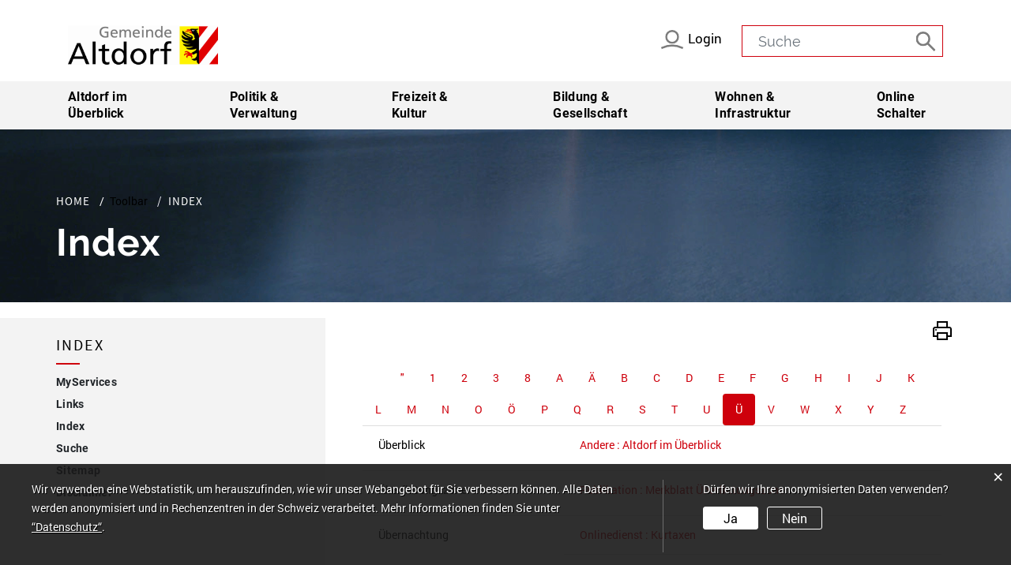

--- FILE ---
content_type: text/html; charset=UTF-8
request_url: https://www.altdorf.ch/index/%C3%9C
body_size: 6740
content:
<!doctype html>
    <html lang="de-CH"> 
<head>
    <meta property="cms:stats-title" content="Toolbar/Index">
        <meta property="cms:stats-objtype" content="">                            <meta property="cms:stats-type" content="optin">
    <meta property="cms:stats-objid" content="">
    <meta property="cms:stats-trackerid"
          content="67">
    <meta property="cms:stats-url" content="https://stats.i-web.ch/statistic.php">

    
        <meta charset="UTF-8" />
    <meta http-equiv="x-ua-compatible" content="ie=edge">
    <meta name="viewport" content="width=device-width, initial-scale=1">
    <link rel="shortcut icon" href="/dist/altdorf/2018/images/favicon.f861022b3f254513bb05.ico" />
        <title>Gemeinde Altdorf</title>
            <meta property="og:title" content="Index" />
<meta property="og:type" content="" />
<meta property="og:url" content="https://www.altdorf.ch/index/%C3%9C" />

                    <link href="/compiled/legacy/css/legacy.9c5facc20eacee6a3099.css" type="text/css" rel="stylesheet"/>

    <link href="/dist/altdorf/2018/css/main.2aef5fc512dec0b7fc7c.css" type="text/css" rel="stylesheet"/>


        <script type="text/javascript" src="/compiled/legacy/js/legacy.51916f73dcb2b798ddfe.js"></script>
<link rel="stylesheet" href="/assets/styles/app-99aa06d3014798d86001c324468d497f.css">
<script type="importmap">
{
    "imports": {
        "app": "/assets/app-984d9b8fe51b35b653b538b1fef3f048.js",
        "/assets/styles/app.css": "data:application/javascript,"
    }
}
</script>
<link rel="modulepreload" href="/assets/app-984d9b8fe51b35b653b538b1fef3f048.js">
<script type="module">import 'app';</script>
    </head>
    <body class="index index_letter" data-header-selector="" data-footer-selector="">

            
    
<div class="main-outercon">
    <!--Header -->
    <header class="header-container">

    <div class="header-top">
        <div class="container">
            <div class="row">
                <div class="col-sm-12">

                    <div class="logo">
                            <a href="/" title="Altdorf - Startseite"><img src="/dist/altdorf/2018/images/logo.f34b6c9cb676d22d0344.png" alt="Altdorf Logo" width="190" height="51"></a>
                    </div>
                    <div class="headerright">
                                                        <a href="/_rtr/login" class="user-login"><img src="/dist/altdorf/2018/images/user.96795decc3f422519ef0.svg" alt="User Icon"><span>Login</span></a>
                                                    <a href="/_rtr/suchformular" class="search-icon"><img src="/dist/altdorf/2018/images/search.4d8671f7649991442849.svg" alt="Suchen Icon"><span>Suche</span></a>
                        <div class="search-block">
                            <div class="header-search" data-webpack-module="quicksearch2" id="search">
                                <form class="form-inline" role="search" action="/suchen" method="get" id="search-front">
                                    <div class="input-group">
                                        <input type="text" class="form-control search-query-modal" placeholder="Suche" id="searchInputField" name="query">
                                        <div class="input-group-btn">
                                            <button class="search-btn" type="button" aria-label="Suche">
                                                    <img src="/dist/altdorf/2018/images/search.4d8671f7649991442849.svg" alt="Suchen Icon">
                                            </button>
                                        </div>
                                    </div>
                                </form>
                            </div>
                        </div>
                    </div>

                </div>
            </div>
        </div>
    </div>

    <div class="header-bottom">
        <div class="container">
            <div class="row">
                <div class="col-sm-12">
                    <nav class="nav1">
	<button id="icms-hamburger" class="menu-trigger" aria-expanded="false">
		<a href="#" class="hamburger1">
			<div class="menui bar1"></div>
			<div class="menui bar2"></div>
			<div class="menui bar3"></div>
		</a>
	</button>
	<div id="icms-navbar" class="main-menu menuclosed">
		<ul id="menu-main-menu" class="">
            <li class="first menu-item  menu-altdorfimueberblick menu-level-1"><a href="/altdorfimueberblick">Altdorf im Überblick</a><ul class="sub-menu sub-menu-level-2">
            <li class="first menu-item  menu-sehenswuerdigkeiten menu-level-2"><a href="/sehenswuerdigkeiten">Altdorf sehenswert</a>
        </li><li class="menu-item  menu-geschichte menu-level-2"><a href="/geschichte">Altdorf historisch</a>
        </li><li class="menu-item  menu-fotoalbum menu-level-2"><a href="/fotoalbum">Altdorf fotografisch</a>
        </li><li class="menu-item  menu-portraitstatistik menu-level-2"><a href="/portraitstatistik">Altdorf statistisch</a>
        </li><li class="menu-item  menu-telefonnummern menu-level-2"><a href="/telefonnummern">Telefonnummern</a>
        </li><li class="menu-item  menu-aktuellesinformationen menu-level-2"><a href="/aktuellesinformationen">News</a>
        </li><li class="menu-item  menu-archiv menu-level-2"><a href="/archiv">Newsarchiv</a>
        </li><li class="menu-item  menu-satzungen menu-level-2"><a href="/satzungen">Adler Infoblatt</a>
        </li><li class="menu-item  menu-firmenverzeichnis menu-level-2"><a href="/firmenverzeichnis">Altdorfer Betriebe</a>
        </li><li class="menu-item  menu-wirtschaftgewerbe menu-level-2"><a href="/wirtschaftgewerbe">Wirtschaft und Gewerbe</a>
        </li><li class="menu-item  menu-energiestadt menu-level-2"><a href="/energiestadt">Energiestadt</a>
        </li><li class="last menu-item  menu-wovflamas menu-level-2"><a href="/wovflamas">WOV/FlaMa</a>
        </li>
        </ul>
        </li><li class="menu-item  menu-politikverwaltung menu-level-1"><a href="/politikverwaltung">Politik &amp; Verwaltung</a><ul class="sub-menu sub-menu-level-2">
            <li class="first menu-item  menu-behoerden menu-level-2"><a href="/behoerden">Behörden</a>
        </li><li class="menu-item  menu-behoerdenmitglieder menu-level-2"><a href="/behoerdenmitglieder">Behördenmitglieder</a>
        </li><li class="menu-item  menu-politikinformationen menu-level-2"><a href="/politikinformationen">Informationen</a>
        </li><li class="menu-item  menu-sitzung menu-level-2"><a href="/sitzung">Gem.Versammlung</a>
        </li><li class="menu-item  menu-abstimmungen menu-level-2"><a href="/abstimmungen">Abstimmung</a>
        </li><li class="menu-item  menu-parteien menu-level-2"><a href="/parteien">Parteien</a>
        </li><li class="menu-item  menu-wahlergebnisse menu-level-2"><a href="/wahlergebnisse">Wahlresultate</a>
        </li><li class="menu-item  menu-leitbild menu-level-2"><a href="/leitbild">Leitbild</a>
        </li><li class="menu-item  menu-departemente menu-level-2"><a href="/departemente">Abteilungen</a>
        </li><li class="menu-item  menu-aemter menu-level-2"><a href="/aemter">Bereiche</a>
        </li><li class="menu-item  menu-personenregister menu-level-2"><a href="/personenregister">Personal</a>
        </li><li class="menu-item  menu-verwaltfeuerwehr menu-level-2"><a href="/verwaltfeuerwehr">Feuerwehr</a>
        </li><li class="menu-item  menu-publikationen menu-level-2"><a href="/publikationen">Publikationen</a>
        </li><li class="menu-item  menu-verwaltungrechtsbuch menu-level-2"><a href="/verwaltungrechtsbuch">Rechtsbuch</a>
        </li><li class="menu-item  menu-reglemente menu-level-2"><a href="/reglemente">Reglemente</a>
        </li><li class="menu-item  menu-verwaltungamtsblatt menu-level-2"><a href="/verwaltungamtsblatt">Amtsblatt</a>
        </li><li class="menu-item  menu-offenestellenred menu-level-2"><a href="/offeneste" target="_blank">Offene Stellen</a>
        </li><li class="last menu-item  menu-werte--kultur menu-level-2"><a href="/wertekultur">Werte &amp; Kultur</a>
        </li>
        </ul>
        </li><li class="menu-item  menu-freizeitkultur menu-level-1"><a href="/freizeitkultur">Freizeit &amp; Kultur</a><ul class="sub-menu sub-menu-level-2">
            <li class="first menu-item  menu-anlaesseaktuelles menu-level-2"><a href="/anlaesseaktuelles">Veranstaltungskalender</a>
        </li><li class="menu-item  menu-tourinfored menu-level-2"><a href="/tourinfored" target="_blank">Uri Tourismus</a>
        </li><li class="menu-item  menu-restaurants menu-level-2"><a href="/restaurants">Restaurants</a>
        </li><li class="menu-item  menu-hotels menu-level-2"><a href="/hotels">Hotel und Herbergen</a>
        </li><li class="menu-item  menu-tourismkunst menu-level-2"><a href="/tourismkunst">Kultur und Kunst</a>
        </li><li class="menu-item  menu-freizeitshopping menu-level-2"><a href="/freizeitshopping">Shopping</a>
        </li><li class="menu-item  menu-erlebnisred menu-level-2"><a href="/erlebnisred" target="_blank">Erlebnis Wald</a>
        </li><li class="menu-item  menu-tourismmarkt menu-level-2"><a href="/tourismmarkt">Markt und Bräuche</a>
        </li><li class="menu-item  menu-vereinsliste menu-level-2"><a href="/vereinsliste">Vereine</a>
        </li><li class="menu-item  menu-sitzbank menu-level-2"><a href="/sitzbank">Wettbewerb Sitzbänkli</a>
        </li><li class="last menu-item  menu-altdorfer-tellsweg menu-level-2"><a href="/tellsweg">Altdorfer Tellsweg</a>
        </li>
        </ul>
        </li><li class="menu-item  menu-bildunggesellschaft menu-level-1"><a href="/bildunggesellschaft">Bildung &amp; Gesellschaft</a><ul class="sub-menu sub-menu-level-2">
            <li class="first menu-item  menu-schulpflege menu-level-2"><a href="/schulpflege">Schulrat</a>
        </li><li class="menu-item  menu-schulered menu-level-2"><a href="/schulered" target="_blank">Schule</a>
        </li><li class="menu-item  menu-ferienred menu-level-2"><a href="/ferienred" target="_blank">Schulferien</a>
        </li><li class="menu-item  menu-schuldienstred menu-level-2"><a href="/schuldienstred" target="_blank">Schulpsychologie</a>
        </li><li class="menu-item  menu-bibliothekred menu-level-2"><a href="/bibliothekred" target="_blank">Kantonsbibliothek Uri</a>
        </li><li class="menu-item  menu-erwachsenbildungred menu-level-2"><a href="/erwachsenbildungred" target="_blank">Erwachsenenbildung</a>
        </li><li class="menu-item  menu-bildungmusik menu-level-2"><a href="/bildungmusik" target="_blank">Musikschule Uri</a>
        </li><li class="menu-item  menu-bildungkinder menu-level-2"><a href="/bildungkinder">Kinderbetreuung</a>
        </li><li class="menu-item  menu-bildungaufgaben menu-level-2"><a href="/bildungaufgaben">Jugend</a>
        </li><li class="menu-item  menu-organisationen menu-level-2"><a href="/organisationen">Beratungsstellen</a>
        </li><li class="menu-item  menu-kinderundjugendprojekt menu-level-2"><a href="/kinderundjugendprojekt">Kinder-/Jugendpolitik</a>
        </li><li class="menu-item  menu-triffaltdorf menu-level-2"><a href="/triffaltdorf">Triff Altdorf</a>
        </li><li class="menu-item  menu-rosenbergred menu-level-2"><a href="/rosenbergred" target="_blank">Altersheim Rosenberg</a>
        </li><li class="last menu-item  menu-sozialkirchen menu-level-2"><a href="/sozialkirchen">Landeskirchen</a>
        </li>
        </ul>
        </li><li class="menu-item  menu-infrastrukturenmain menu-level-1"><a href="/infrastrukturenmain">Wohnen &amp; Infrastruktur</a><ul class="sub-menu sub-menu-level-2">
            <li class="first menu-item  menu-ortsplan menu-level-2"><a href="/ortsplan">Ortsplan</a>
        </li><li class="menu-item  menu-infrasport menu-level-2"><a href="/infrasport">Sportanlagen</a>
        </li><li class="menu-item  menu-infraspiel menu-level-2"><a href="/infraspiel">Spielplätze</a>
        </li><li class="menu-item  menu-inframiet menu-level-2"><a href="/inframiet">Mieträume</a>
        </li><li class="menu-item  menu-gewerbebauland menu-level-2"><a href="/gewerbebauland">Bauland</a>
        </li><li class="menu-item  menu-ortsplanung menu-level-2"><a href="/ortsplanung">Ortsplanung</a>
        </li><li class="menu-item  menu-zonenred menu-level-2"><a href="/zonenred" target="_blank">Zonenplan</a>
        </li><li class="menu-item  menu-portraitwohnung menu-level-2"><a href="/portraitwohnung">Wohnungsmarkt</a>
        </li><li class="menu-item  menu-gewerbeoev menu-level-2"><a href="/gewerbeoev">Öffentlicher Verkehr</a>
        </li><li class="menu-item  menu-infrapark menu-level-2"><a href="/infrapark">Parkplätze</a>
        </li><li class="menu-item  menu-amtsmitteilungen menu-level-2"><a href="/amtsmitteilungen">Baustellen Info</a>
        </li><li class="menu-item  menu-infrawasser menu-level-2"><a href="/infrawasser">Wasser</a>
        </li><li class="menu-item  menu-abfalldaten menu-level-2"><a href="/abfalldaten">Entsorgung</a>
        </li><li class="menu-item  menu-plandergemeindestrassen menu-level-2"><a href="/plandergemeindestrassen">Plan der Gemeindestrassen</a>
        </li><li class="menu-item  menu-bike-sharing menu-level-2"><a href="/nextbike">Bike-Sharing</a>
        </li><li class="last menu-item  menu-brickermatte2030 menu-level-2"><a href="/brickermatte2030" target="_blank">Brickermatte 2030+</a>
        </li>
        </ul>
        </li><li class="last menu-item  menu-dienstleistungen menu-level-1"><a href="/dienstleistungen">Online Schalter</a><ul class="sub-menu sub-menu-level-2">
            <li class="first menu-item  menu-sbb-spartageskarte-gemeinde menu-level-2"><a href="/spartageskartegemeinde">SBB-Spartageskarte Gemeinde</a>
        </li><li class="menu-item  menu-osbauverkehr menu-level-2"><a href="/osbauverkehr">Hoch- und Tiefbau</a>
        </li><li class="menu-item  menu-osbaukontrolle menu-level-2"><a href="/osbaukontrolle">Baubewilligungen</a>
        </li><li class="menu-item  menu-osbetreibung menu-level-2"><a href="/osbetreibung">Betreibungsamt</a>
        </li><li class="menu-item  menu-oseinwohner menu-level-2"><a href="/oseinwohner">Einwohnerkontrolle</a>
        </li><li class="menu-item  menu-osvormund menu-level-2"><a href="/osvormund">Alimentenhilfe</a>
        </li><li class="menu-item  menu-osliegenschaften menu-level-2"><a href="/osliegenschaften">Hochbau</a>
        </li><li class="menu-item  menu-osschulwesen menu-level-2"><a href="/osschulwesen">Schulwesen</a>
        </li><li class="menu-item  menu-ossekretariat menu-level-2"><a href="/ossekretariat">Sekretariat GR</a>
        </li><li class="menu-item  menu-ossozialdienst menu-level-2"><a href="/ossozialdienst">Soziale Dienste Uri Nord</a>
        </li><li class="menu-item  menu-ossteuern menu-level-2"><a href="/ossteuern">Steuerwesen</a>
        </li><li class="menu-item  menu-osweibel menu-level-2"><a href="/osweibel">Weibelamt</a>
        </li><li class="menu-item  menu-oswasser menu-level-2"><a href="/oswasser">Wasser</a>
        </li><li class="last menu-item  menu-online-schalter menu-level-2"><a href="/online-schalter">Alle Online-Formulare</a>
        </li>
        </ul>
        </li>
        </ul>

	</div>
</nav>                </div>
            </div>
        </div>
    </div>

    <div class="placeholder"></div>

</header>

    <!--Banner -->

                <div class="inner-banner">
            <div class="container">
                <div class="row">
                    <div class="col-sm-12">
                        <div class="inner-wrapper">
                            <div class="title-wrap">
                                <nav class="nav-path">
    <ol id="icms-breadcrumbs" class="breadcrumb" itemscope itemtype="http://schema.org/BreadcrumbList">                <li class="breadcrumb-item" itemprop="itemListElement" itemscope itemtype="http://schema.org/ListItem">
                    <a title="Go to Home" class="" href="/_rtr/home" itemprop="item">
                        <span itemprop="name" class="icon-container">Home</span>
                    </a>
                    <meta itemprop="position" content="1"/><span class='separator'></span></li><li class="toolbar breadcrumb-item " itemprop="itemListElement" itemscope itemtype="http://schema.org/ListItem">                            <span itemprop="name">Toolbar</span><meta itemprop="position" content="2"/><span class='separator'></span></li><li class="index breadcrumb-item active" itemprop="itemListElement" itemscope itemtype="http://schema.org/ListItem"><a href="/index" class="" itemprop="item">
                                                <span itemprop="name">Index<span class="sr-only">(ausgewählt)</span></span></a><meta itemprop="position" content="3"/></li></ol>
</nav>

                                <h1>Index</h1>
                            </div>
                        </div>
                    </div>
                </div>
            </div>
        </div>
    

				        <section class="content-container no-map">
            <div class="inner-content">
                <div class="container">
                    <div class="row">
                        <div class="col-sm-12">
                            <div class="inner-wrapper">
                                <div class="two-col-block">
                                    <div class="side-menu left-block">
                                        <div class="left-block-inner">
                                            <h2 class="borderstyle">Index</h2>

                                            <nav class="nav2">
    <ul class="menu_level_1">
                    <li class=" page_item_has_children sidebar-item  sidebar-redmyservice sidebar-level-2"><a href="/redmyservice" class="dropdown-item">MyServices</a>
            </li><li class="sidebar-item  sidebar-links sidebar-level-2"><a href="/links" class="dropdown-item">Links</a>
            </li><li class="active sidebar-item  sidebar-index sidebar-level-2"><a href="/index" class="dropdown-item">Index<span class="sr-only">(ausgewählt)</span></a>
            </li><li class="sidebar-item  sidebar-suchen sidebar-level-2"><a href="/suchen" class="dropdown-item">Suche</a>
            </li><li class="sidebar-item  sidebar-sitemap sidebar-level-2"><a href="/sitemap" class="dropdown-item">Sitemap</a>
            </li><li class=" page_item_has_children sidebar-item  sidebar-disclaimer sidebar-level-2"><a href="/disclaimer" class="dropdown-item">Disclaimer</a>
            </li>
                </ul>
</nav>

                                        </div>
                                    </div>
                                    <div class="right-block">

                                        <div class="container-fluid">                                             <div class="row">
                                                    <div class="btn-print">
                                                        <a href="#" onclick="window.print()" role="button"><img src="/dist/altdorf/2018/images/ico-print.f3d519b9d14445aafecb.svg" alt="Drucker Icon" width="32" height="32"></a>
                                                    </div>

                                                






                                                            
                                                
                                                                                                                                                                                            <div class="icms-content-col-a ">
            <div class="row">
                <div class="icms-block-container ">
            <ul class="nav nav-pills">
                            <li class="nav-item">
                    <a class="nav-link" href="/index/%20"> </a>
                </li>
                </li>
                            <li class="nav-item">
                    <a class="nav-link" href="/index/%22">&quot;</a>
                </li>
                </li>
                            <li class="nav-item">
                    <a class="nav-link" href="/index/1">1</a>
                </li>
                </li>
                            <li class="nav-item">
                    <a class="nav-link" href="/index/2">2</a>
                </li>
                </li>
                            <li class="nav-item">
                    <a class="nav-link" href="/index/3">3</a>
                </li>
                </li>
                            <li class="nav-item">
                    <a class="nav-link" href="/index/8">8</a>
                </li>
                </li>
                            <li class="nav-item">
                    <a class="nav-link" href="/index/A">A</a>
                </li>
                </li>
                            <li class="nav-item">
                    <a class="nav-link" href="/index/%C3%84">Ä</a>
                </li>
                </li>
                            <li class="nav-item">
                    <a class="nav-link" href="/index/B">B</a>
                </li>
                </li>
                            <li class="nav-item">
                    <a class="nav-link" href="/index/C">C</a>
                </li>
                </li>
                            <li class="nav-item">
                    <a class="nav-link" href="/index/D">D</a>
                </li>
                </li>
                            <li class="nav-item">
                    <a class="nav-link" href="/index/E">E</a>
                </li>
                </li>
                            <li class="nav-item">
                    <a class="nav-link" href="/index/F">F</a>
                </li>
                </li>
                            <li class="nav-item">
                    <a class="nav-link" href="/index/G">G</a>
                </li>
                </li>
                            <li class="nav-item">
                    <a class="nav-link" href="/index/H">H</a>
                </li>
                </li>
                            <li class="nav-item">
                    <a class="nav-link" href="/index/I">I</a>
                </li>
                </li>
                            <li class="nav-item">
                    <a class="nav-link" href="/index/J">J</a>
                </li>
                </li>
                            <li class="nav-item">
                    <a class="nav-link" href="/index/K">K</a>
                </li>
                </li>
                            <li class="nav-item">
                    <a class="nav-link" href="/index/L">L</a>
                </li>
                </li>
                            <li class="nav-item">
                    <a class="nav-link" href="/index/M">M</a>
                </li>
                </li>
                            <li class="nav-item">
                    <a class="nav-link" href="/index/N">N</a>
                </li>
                </li>
                            <li class="nav-item">
                    <a class="nav-link" href="/index/O">O</a>
                </li>
                </li>
                            <li class="nav-item">
                    <a class="nav-link" href="/index/%C3%96">Ö</a>
                </li>
                </li>
                            <li class="nav-item">
                    <a class="nav-link" href="/index/P">P</a>
                </li>
                </li>
                            <li class="nav-item">
                    <a class="nav-link" href="/index/Q">Q</a>
                </li>
                </li>
                            <li class="nav-item">
                    <a class="nav-link" href="/index/R">R</a>
                </li>
                </li>
                            <li class="nav-item">
                    <a class="nav-link" href="/index/S">S</a>
                </li>
                </li>
                            <li class="nav-item">
                    <a class="nav-link" href="/index/T">T</a>
                </li>
                </li>
                            <li class="nav-item">
                    <a class="nav-link" href="/index/U">U</a>
                </li>
                </li>
                            <li class="nav-item">
                    <a class="nav-link active disabled" href="/index/%C3%9C">Ü</a>
                </li>
                </li>
                            <li class="nav-item">
                    <a class="nav-link" href="/index/V">V</a>
                </li>
                </li>
                            <li class="nav-item">
                    <a class="nav-link" href="/index/W">W</a>
                </li>
                </li>
                            <li class="nav-item">
                    <a class="nav-link disabled" href="/index/X">X</a>
                </li>
                </li>
                            <li class="nav-item">
                    <a class="nav-link disabled" href="/index/Y">Y</a>
                </li>
                </li>
                            <li class="nav-item">
                    <a class="nav-link" href="/index/Z">Z</a>
                </li>
                </li>
                    </ul>
        <div class="list-group list-group-flush">
                            <div class="list-group-item icms-index-word">
                    <dl class="row icms-index-word-list">
                        <dt>
                            <div class="list-group list-group-flush">
                                <div class="list-group-item">Überblick</div>
                            </div>
                        </dt>
                        <dd>
                            <div class="list-group list-group-flush">
                                                                    <a class="list-group-item list-group-item-action" href="/_rtr/freieSeite_g113_altdorf_im_-berblick">Andere
                                        : Altdorf im Überblick</a>
                                                            </div>
                        </dd>
                    </dl>
                </div>
                            <div class="list-group-item icms-index-word">
                    <dl class="row icms-index-word-list">
                        <dt>
                            <div class="list-group list-group-flush">
                                <div class="list-group-item">Überflutungszone</div>
                            </div>
                        </dt>
                        <dd>
                            <div class="list-group list-group-flush">
                                                                    <a class="list-group-item list-group-item-action" href="/_rtr/publikation_80459">Publikation
                                        : Merkblatt Überflutungszone</a>
                                                            </div>
                        </dd>
                    </dl>
                </div>
                            <div class="list-group-item icms-index-word">
                    <dl class="row icms-index-word-list">
                        <dt>
                            <div class="list-group list-group-flush">
                                <div class="list-group-item">Übernachtung</div>
                            </div>
                        </dt>
                        <dd>
                            <div class="list-group list-group-flush">
                                                                    <a class="list-group-item list-group-item-action" href="/_rtr/onlinedienst_28031">Onlinedienst
                                        : Kurtaxen</a>
                                                                    <a class="list-group-item list-group-item-action" href="/_rtr/dienst_29712">Dienst
                                        : Kurtaxen</a>
                                                            </div>
                        </dd>
                    </dl>
                </div>
                    </div>
        </div>
            </div>
        </div>
                    
                                                
                                                                                                                
                                                                                            </div>
                                        </div>

                                    </div>
                                </div>
                            </div>
                        </div>
                    </div>
                </div>
            </div>
            <div class="contact-section">
                <div class="container">
                    <div class="row">
                        <div class="col-sm-12">
                            <div class="inner-wrapper">
                                <div class="two-col-block">
                                    <div class="half-col footer-contact">
                                        <h2 class="borderstyle">KONTAKT</h2>
                                        <div class="single-box left-blk">
	<address>
		Gemeinde Altdorf<br>Tellsgasse 25<br>6460 Altdorf
	</address>
	<span>Telefon <a href="tel:0418741212">041 874 12 12</a></span>
	<span>Email <a href="mailto:info@altdorf.ch">info@altdorf.ch</a></span>
</div>
<div class="single-box">
	<h6>Schalter - und<br> Telefonzeiten</h6>
	<span>Montag bis Donnerstag <br>08:30 - 11:45 <br>13:30 - 17:00 <br>Freitag und vor Feiertagen nachmittags bis 16.00 Uhr</span>
</div>
<a href="/_rtr/ortsplan_address_default" class="common-bttn">Lageplan</a>                                    </div>
                                    <div class="half-col">
                                        <a href="/_rtr/ortsplan_address_default" class="common-bttn">Lageplan</a>
                                    </div>
                                </div>
                            </div>
                        </div>
                    </div>
                </div>
            </div>
        </section>
    
    <!--Footer -->
    <footer class="footer-container">
	<div class="footer-bottom">
		<div class="container">
			<div class="row">
				<div class="col-sm-12">
					<div class="footer-menu">
						<ul>
							<li><a href="/_rtr/login">MyServices</a></li>
							<li><a href="/_rtr/impressum">Impressum</a></li>
							<li><a href="/_rtr/datenschutz">Datenschutz</a></li>
							<li><a href="/_rtr/index">Index</a></li>
							<li><a href="/_rtr/sitemap">Sitemap</a></li>
						</ul>
					</div>
				</div>
			</div>
		</div>
	</div>
</footer>
</div>

<div class="detect-mobile"></div>

                    <div class="icms-outdated-browser-container" style="display: none;">
            <div class="icms-outdated-browser-text-container">
                <div class="icms-outdated-browser-title">
                    <p>Achtung: Bitte wechseln Sie den Browser</p>
                </div>
                <div class="icms-outdated-browser-body">
                    <p>Sie besuchen unser Webangebot mit einer veralteten Browserversion (z.B. Internet Explorer, veraltete Safari-Version oder andere). Diese Browserversion wird von den Herstellern nicht mehr unterstützt und verursacht Darstellungs- und Sicherheitsprobleme. Bitte wechseln Sie auf einen aktuellen Browser.</p>
                </div>
            </div>
            <div class="icms-outdated-browser-button-container">
                <a class="icms-outdated-browser-okbutton">Verstanden</a>
            </div>
        </div><div class="icms-outdated-browser-no-form-support" style="display: none;">
            <div class="icms-outdated-browser-no-form-support-container">
                <p>Achtung: Bitte wechseln Sie den Browser</p>
                <p>Das von Ihnen aufgerufene Formular lässt sich leider nicht darstellen. Sie verwenden eine veraltete Browserversion (z.B. Internet Explorer, veraltete Safari-Version oder andere). Diese Browserversion wird von den Herstellern nicht mehr unterstützt und verursacht Darstellungs- und Sicherheitsprobleme. Bitte wechseln Sie auf einen aktuellen Browser.</p>
            </div>
        </div>
    
                        

    <script type="text/javascript" src="/dist/altdorf/2018/js/main.34f00f1eff661d9faf3d.js"></script>

                                            
        <script src="/compiled/index/js/index.7ef9bdc747d1af33a23a.js"></script>
    

                    <div class="optin-stats"
             style="display: none;">
            <div class="optin-stats-title sr-only">Webstatistik</div>
            <div class="optin-content-box">
                <div class="optin-stats-body">
                    <p>Wir verwenden eine Webstatistik, um herauszufinden, wie wir unser Webangebot für Sie verbessern können. Alle Daten werden anonymisiert und in Rechenzentren in der Schweiz verarbeitet. Mehr Informationen finden Sie unter <a href="/_rtr/datenschutz">“Datenschutz“</a>.</p>
                </div>
                <div class="optin-question-box">
                    <div class="optin-stats-question"><p>Dürfen wir Ihre anonymisierten Daten verwenden?</p></div>
                    <div class="optin-stats-buttons">
                        <a class="optin-stats-yesbutton">Ja</a>
                        <a class="optin-stats-nobutton">Nein</a>
                    </div>
                </div>
            </div>
            <a class="optin-stats-closebutton">&times;</a>
        </div>
    
        </body>

    </html>

    

--- FILE ---
content_type: text/css
request_url: https://www.altdorf.ch/dist/altdorf/2018/css/main.2aef5fc512dec0b7fc7c.css
body_size: 222444
content:
abbr,address,article,aside,audio,b,blockquote,body,body div,caption,cite,code,dd,del,details,dfn,div.icms-versorger-preisrechner-layouttext-Fussnote,div.icms-versorger-preisrechner-layouttext-Hinweis,dl,dt,em,fieldset,figure,footer,form,h1,h2,h3,h4,h5,h6,header,html,i,iframe,img,ins,kbd,label,legend,li,mark,menu,nav,object,ol,p,pre,q,samp,section,small,span,strong,sub,summary,sup,table,tbody,td,tfoot,th,thead,time,tr,ul,var,video{background:transparent;border:0;font-size:100%;font-weight:400;margin:0;padding:0;vertical-align:baseline}article,aside,details,figure,footer,header,main,nav,section,summary{display:block}html{box-sizing:border-box}*,:after,:before{box-sizing:inherit}embed,img,object{max-width:100%}html{overflow-y:scroll}blockquote,q{quotes:none}blockquote:after,blockquote:before,q:after,q:before{content:"";content:none}a{background:transparent;font-size:100%;margin:0;padding:0;vertical-align:baseline}del{text-decoration:line-through}abbr[title],dfn[title]{border-bottom:1px dotted #000;cursor:help}table{border-collapse:separate;border-spacing:0}th{font-weight:700;vertical-align:bottom}td{font-weight:400;vertical-align:top}hr{border-top:1px solid #ccc;display:block;height:1px;margin:1em 0;padding:0}input,select{vertical-align:middle}pre{word-wrap:break-word;white-space:pre;white-space:pre-wrap;white-space:pre-line}input[type=radio]{vertical-align:text-bottom}input[type=checkbox]{vertical-align:bottom}.ie7 input[type=checkbox]{vertical-align:baseline}.ie6 input{vertical-align:text-bottom}input,select,textarea{font:99% sans-serif}table{font-size:inherit;font:100%}div.icms-versorger-preisrechner-layouttext-Fussnote,div.icms-versorger-preisrechner-layouttext-Hinweis,small{font-size:85%}strong{font-weight:700}td,td img{vertical-align:top}code,kbd,pre,samp{font-family:monospace,sans-serif}.clickable,button,input[type=button],input[type=file],input[type=submit],label{cursor:pointer}button,input,select,textarea{margin:0}button,input[type=button]{overflow:visible;width:auto}.ie7 img{-ms-interpolation-mode:bicubic}.clearfix:after{content:" "}:root{--icms-gemeinde-bootstrap-primary:#ce000c;--icms-gemeinde-bootstrap-primary-color-hover:#fff;--icms-gemeinde-bootstrap-primary-dropdown-toggle-color:#fff;--icms-gemeinde-bootstrap-secondary:#666;--icms-gemeinde-bootstrap-secondary-color-hover:#fff;--icms-gemeinde-bootstrap-secondary-dropdown-toggle-color:#fff;--blue:#007bff;--indigo:#6610f2;--purple:#6f42c1;--pink:#e83e8c;--red:#dc3545;--orange:#fd7e14;--yellow:#ffc107;--green:#28a745;--teal:#20c997;--cyan:#17a2b8;--white:#fff;--gray:#6c757d;--gray-dark:#343a40;--primary:#ce000c;--secondary:#666;--success:#28a745;--info:#17a2b8;--warning:#ffc107;--danger:#dc3545;--light:#f8f9fa;--dark:#343a40;--breakpoint-xs:0;--breakpoint-sm:576px;--breakpoint-md:768px;--breakpoint-lg:992px;--breakpoint-xl:1200px;--font-family-sans-serif:-apple-system,BlinkMacSystemFont,"Segoe UI",Roboto,"Helvetica Neue",Arial,"Noto Sans",sans-serif,"Apple Color Emoji","Segoe UI Emoji","Segoe UI Symbol","Noto Color Emoji";--font-family-monospace:SFMono-Regular,Menlo,Monaco,Consolas,"Liberation Mono","Courier New",monospace}/*!
 * Bootstrap v4.3.1 (https://getbootstrap.com/)
 * Copyright 2011-2019 The Bootstrap Authors
 * Copyright 2011-2019 Twitter, Inc.
 * Licensed under MIT (https://github.com/twbs/bootstrap/blob/master/LICENSE)
 */*,:after,:before{box-sizing:border-box}html{-webkit-text-size-adjust:100%;-webkit-tap-highlight-color:rgba(0,0,0,0);font-family:sans-serif;line-height:1.15}article,aside,figcaption,figure,footer,header,hgroup,main,nav,section{display:block}body{background-color:#fff;color:#212529;font-family:-apple-system,BlinkMacSystemFont,Segoe UI,Roboto,Helvetica Neue,Arial,Noto Sans,sans-serif,Apple Color Emoji,Segoe UI Emoji,Segoe UI Symbol,Noto Color Emoji;font-size:1rem;font-weight:400;line-height:1.5;margin:0;text-align:left}[tabindex="-1"]:focus{outline:0!important}hr{box-sizing:content-box;height:0;overflow:visible}h1,h2,h3,h4,h5,h6{margin-bottom:.5rem;margin-top:0}p{margin-bottom:1rem;margin-top:0}abbr[data-original-title],abbr[title]{border-bottom:0;cursor:help;text-decoration:underline;text-decoration:underline dotted;text-decoration-skip-ink:none}address{font-style:normal;line-height:inherit}address,dl,ol,ul{margin-bottom:1rem}dl,ol,ul{margin-top:0}ol ol,ol ul,ul ol,ul ul{margin-bottom:0}dt{font-weight:700}dd{margin-bottom:.5rem;margin-left:0}blockquote{margin:0 0 1rem}b,strong{font-weight:bolder}div.icms-versorger-preisrechner-layouttext-Fussnote,div.icms-versorger-preisrechner-layouttext-Hinweis,small{font-size:80%}sub,sup{font-size:75%;line-height:0;position:relative;vertical-align:baseline}sub{bottom:-.25em}sup{top:-.5em}a{background-color:transparent}a:hover{color:#820008;text-decoration:underline}a:not([href]):not([tabindex]),a:not([href]):not([tabindex]):focus,a:not([href]):not([tabindex]):hover{color:inherit;text-decoration:none}a:not([href]):not([tabindex]):focus{outline:0}code,kbd,pre,samp{font-family:SFMono-Regular,Menlo,Monaco,Consolas,Liberation Mono,Courier New,monospace;font-size:1em}pre{margin-bottom:1rem;margin-top:0;overflow:auto}figure{margin:0 0 1rem}img{border-style:none}img,svg{vertical-align:middle}svg{overflow:hidden}table{border-collapse:collapse}caption{caption-side:bottom;color:#6c757d;padding-bottom:.75rem;padding-top:.75rem;text-align:left}th{text-align:inherit}label{display:inline-block;margin-bottom:.5rem}button{border-radius:0}button:focus{outline:1px dotted;outline:5px auto -webkit-focus-ring-color}button,input,optgroup,select,textarea{font-family:inherit;font-size:inherit;line-height:inherit;margin:0}button,input{overflow:visible}button,select{text-transform:none}select{word-wrap:normal}[type=button],[type=reset],[type=submit],button{-webkit-appearance:button}[type=button]:not(:disabled),[type=reset]:not(:disabled),[type=submit]:not(:disabled),button:not(:disabled){cursor:pointer}[type=button]::-moz-focus-inner,[type=reset]::-moz-focus-inner,[type=submit]::-moz-focus-inner,button::-moz-focus-inner{border-style:none;padding:0}input[type=checkbox],input[type=radio]{box-sizing:border-box;padding:0}input[type=date],input[type=datetime-local],input[type=month],input[type=time]{-webkit-appearance:listbox}textarea{overflow:auto;resize:vertical}fieldset{border:0;margin:0;min-width:0;padding:0}legend{color:inherit;display:block;font-size:1.5rem;line-height:inherit;margin-bottom:.5rem;max-width:100%;padding:0;white-space:normal;width:100%}progress{vertical-align:baseline}[type=number]::-webkit-inner-spin-button,[type=number]::-webkit-outer-spin-button{height:auto}[type=search]{-webkit-appearance:none;outline-offset:-2px}[type=search]::-webkit-search-decoration{-webkit-appearance:none}::-webkit-file-upload-button{-webkit-appearance:button;font:inherit}output{display:inline-block}summary{cursor:pointer;display:list-item}template{display:none}[hidden]{display:none!important}.h1,.h2,.h3,.h4,.h5,.h6,div.icms-versorger-preisrechner-layouttext-Ueberschrift,h1,h2,h3,h4,h5,h6{font-weight:500;line-height:1.2;margin-bottom:.5rem}.h1,h1{font-size:2.5rem}.h2,h2{font-size:2rem}.h3,h3{font-size:1.75rem}.h4,div.icms-versorger-preisrechner-layouttext-Ueberschrift,h4{font-size:1.5rem}.h5,h5{font-size:1.25rem}.h6,h6{font-size:1rem}.lead{font-size:1.25rem;font-weight:300}.display-1{font-size:6rem}.display-1,.display-2{font-weight:300;line-height:1.2}.display-2{font-size:5.5rem}.display-3{font-size:4.5rem;font-weight:300;line-height:1.2}.display-4,div.versorger.rechnungen .anzahl{font-size:3.5rem;font-weight:300;line-height:1.2}hr{border:0;border-top:1px solid rgba(0,0,0,.1);margin-bottom:1rem;margin-top:1rem}.small,div.icms-versorger-preisrechner-layouttext-Fussnote,div.icms-versorger-preisrechner-layouttext-Hinweis,small{font-size:80%;font-weight:400}.mark,mark{background-color:#fcf8e3;padding:.2em}.list-inline,.list-unstyled{list-style:none;padding-left:0}.list-inline-item{display:inline-block}.list-inline-item:not(:last-child){margin-right:.5rem}.initialism{font-size:90%;text-transform:uppercase}.blockquote{font-size:1.25rem;margin-bottom:1rem}.blockquote-footer{color:#6c757d;display:block;font-size:80%}.blockquote-footer:before{content:"— "}.icms-dt-card-thumbnails,.img-fluid,.img-thumbnail{height:auto;max-width:100%}.img-thumbnail{background-color:#fff;border:1px solid #dee2e6;border-radius:.25rem;padding:.25rem}.figure{display:inline-block}.figure-img{line-height:1;margin-bottom:.5rem}.figure-caption{color:#6c757d;font-size:90%}code{color:#e83e8c;font-size:87.5%;word-break:break-word}a>code{color:inherit}kbd{background-color:#212529;border-radius:.2rem;color:#fff;font-size:87.5%;padding:.2rem .4rem}kbd kbd{font-size:100%;font-weight:700;padding:0}pre{color:#212529;display:block;font-size:87.5%}pre code{color:inherit;font-size:inherit;word-break:normal}.pre-scrollable{max-height:340px;overflow-y:scroll}@media(min-width:576px){.container{max-width:540px}}@media(min-width:1200px){.container{max-width:1140px}}.row{display:flex;flex-wrap:wrap;margin-left:-15px;margin-right:-15px}.no-gutters{margin-left:0;margin-right:0}.no-gutters>.col,.no-gutters>[class*=col-]{padding-left:0;padding-right:0}.col,.col-1,.col-10,.col-11,.col-12,.col-2,.col-3,.col-4,.col-5,.col-6,.col-7,.col-8,.col-9,.col-auto,.col-lg,.col-lg-1,.col-lg-10,.col-lg-11,.col-lg-12,.col-lg-2,.col-lg-3,.col-lg-4,.col-lg-5,.col-lg-6,.col-lg-7,.col-lg-8,.col-lg-9,.col-lg-auto,.col-md,.col-md-1,.col-md-10,.col-md-11,.col-md-12,.col-md-2,.col-md-3,.col-md-4,.col-md-5,.col-md-6,.col-md-7,.col-md-8,.col-md-9,.col-md-auto,.col-sm,.col-sm-1,.col-sm-10,.col-sm-11,.col-sm-12,.col-sm-2,.col-sm-3,.col-sm-4,.col-sm-5,.col-sm-6,.col-sm-7,.col-sm-8,.col-sm-9,.col-sm-auto,.col-xl,.col-xl-1,.col-xl-10,.col-xl-11,.col-xl-12,.col-xl-2,.col-xl-3,.col-xl-4,.col-xl-5,.col-xl-6,.col-xl-7,.col-xl-8,.col-xl-9,.col-xl-auto,.content-sidebar-main,.icms-accordion-container,.icms-block-container,.icms-block-container dl>dd,.icms-block-container dl>dt,.icms-collapse-block-politvorlagen .icms-politvorlage-ergebnisblock-abgelehnt,.icms-collapse-block-politvorlagen .icms-politvorlage-ergebnisblock-angenommen,.icms-content-col-a,.icms-content-col-b,.icms-content-col-c,.icms-content-col-d,.icms-content-col-e,.icms-content-col-f,.icms-content-col-g,.icms-content-col-h,.icms-dt-filter,.icms-dt-information,.icms-dt-length,.icms-dt-pagination{padding-left:15px;padding-right:15px;position:relative;width:100%}.col{flex-basis:0;flex-grow:1;max-width:100%}.col-auto{flex:0 0 auto;max-width:100%;width:auto}.col-1{flex:0 0 8.3333333333%;max-width:8.3333333333%}.col-2{flex:0 0 16.6666666667%;max-width:16.6666666667%}.col-3{flex:0 0 25%;max-width:25%}.col-4{flex:0 0 33.3333333333%;max-width:33.3333333333%}.col-5{flex:0 0 41.6666666667%;max-width:41.6666666667%}.col-6,.icms-collapse-block-politvorlagen .icms-politvorlage-ergebnisblock-abgelehnt,.icms-collapse-block-politvorlagen .icms-politvorlage-ergebnisblock-angenommen{flex:0 0 50%;max-width:50%}.col-7{flex:0 0 58.3333333333%;max-width:58.3333333333%}.col-8{flex:0 0 66.6666666667%;max-width:66.6666666667%}.col-9{flex:0 0 75%;max-width:75%}.col-10{flex:0 0 83.3333333333%;max-width:83.3333333333%}.col-11{flex:0 0 91.6666666667%;max-width:91.6666666667%}.col-12,.icms-accordion-container,.icms-block-container,.icms-dt-information,.icms-dt-pagination{flex:0 0 100%;max-width:100%}.order-first{order:-1}.order-last{order:13}.order-0{order:0}.order-1{order:1}.order-2{order:2}.order-3{order:3}.order-4{order:4}.order-5{order:5}.order-6{order:6}.order-7{order:7}.order-8{order:8}.order-9{order:9}.order-10{order:10}.order-11{order:11}.order-12{order:12}.offset-1{margin-left:8.3333333333%}.offset-2{margin-left:16.6666666667%}.offset-3{margin-left:25%}.offset-4{margin-left:33.3333333333%}.offset-5{margin-left:41.6666666667%}.offset-6{margin-left:50%}.offset-7{margin-left:58.3333333333%}.offset-8{margin-left:66.6666666667%}.offset-9{margin-left:75%}.offset-10{margin-left:83.3333333333%}.offset-11{margin-left:91.6666666667%}@media(min-width:576px){.col-sm{flex-basis:0;flex-grow:1;max-width:100%}.col-sm-auto{flex:0 0 auto;max-width:100%;width:auto}.col-sm-1{flex:0 0 8.3333333333%;max-width:8.3333333333%}.col-sm-2{flex:0 0 16.6666666667%;max-width:16.6666666667%}.col-sm-3{flex:0 0 25%;max-width:25%}.col-sm-4{flex:0 0 33.3333333333%;max-width:33.3333333333%}.col-sm-5{flex:0 0 41.6666666667%;max-width:41.6666666667%}.col-sm-6{flex:0 0 50%;max-width:50%}.col-sm-7{flex:0 0 58.3333333333%;max-width:58.3333333333%}.col-sm-8{flex:0 0 66.6666666667%;max-width:66.6666666667%}.col-sm-9{flex:0 0 75%;max-width:75%}.col-sm-10{flex:0 0 83.3333333333%;max-width:83.3333333333%}.col-sm-11{flex:0 0 91.6666666667%;max-width:91.6666666667%}.col-sm-12{flex:0 0 100%;max-width:100%}.order-sm-first{order:-1}.order-sm-last{order:13}.order-sm-0{order:0}.order-sm-1{order:1}.order-sm-2{order:2}.order-sm-3{order:3}.order-sm-4{order:4}.order-sm-5{order:5}.order-sm-6{order:6}.order-sm-7{order:7}.order-sm-8{order:8}.order-sm-9{order:9}.order-sm-10{order:10}.order-sm-11{order:11}.order-sm-12{order:12}.offset-sm-0{margin-left:0}.offset-sm-1{margin-left:8.3333333333%}.offset-sm-2{margin-left:16.6666666667%}.offset-sm-3{margin-left:25%}.offset-sm-4{margin-left:33.3333333333%}.offset-sm-5{margin-left:41.6666666667%}.offset-sm-6{margin-left:50%}.offset-sm-7{margin-left:58.3333333333%}.offset-sm-8{margin-left:66.6666666667%}.offset-sm-9{margin-left:75%}.offset-sm-10{margin-left:83.3333333333%}.offset-sm-11{margin-left:91.6666666667%}}@media(min-width:768px){.col-md{flex-basis:0;flex-grow:1;max-width:100%}.col-md-auto{flex:0 0 auto;max-width:100%;width:auto}.col-md-1{flex:0 0 8.3333333333%;max-width:8.3333333333%}.col-md-2{flex:0 0 16.6666666667%;max-width:16.6666666667%}.col-md-3{flex:0 0 25%;max-width:25%}.col-md-4{flex:0 0 33.3333333333%;max-width:33.3333333333%}.col-md-5{flex:0 0 41.6666666667%;max-width:41.6666666667%}.col-md-6,.icms-dt-filter,.icms-dt-length{flex:0 0 50%;max-width:50%}.col-md-7{flex:0 0 58.3333333333%;max-width:58.3333333333%}.col-md-8{flex:0 0 66.6666666667%;max-width:66.6666666667%}.col-md-9{flex:0 0 75%;max-width:75%}.col-md-10{flex:0 0 83.3333333333%;max-width:83.3333333333%}.col-md-11{flex:0 0 91.6666666667%;max-width:91.6666666667%}.col-md-12{flex:0 0 100%;max-width:100%}.order-md-first{order:-1}.order-md-last{order:13}.order-md-0{order:0}.order-md-1{order:1}.order-md-2{order:2}.order-md-3{order:3}.order-md-4{order:4}.order-md-5{order:5}.order-md-6{order:6}.order-md-7{order:7}.order-md-8{order:8}.order-md-9{order:9}.order-md-10{order:10}.order-md-11{order:11}.order-md-12{order:12}.offset-md-0{margin-left:0}.offset-md-1{margin-left:8.3333333333%}.offset-md-2{margin-left:16.6666666667%}.offset-md-3{margin-left:25%}.offset-md-4{margin-left:33.3333333333%}.offset-md-5{margin-left:41.6666666667%}.offset-md-6{margin-left:50%}.offset-md-7{margin-left:58.3333333333%}.offset-md-8{margin-left:66.6666666667%}.offset-md-9{margin-left:75%}.offset-md-10{margin-left:83.3333333333%}.offset-md-11{margin-left:91.6666666667%}}@media(min-width:992px){.col-lg{flex-basis:0;flex-grow:1;max-width:100%}.col-lg-auto{flex:0 0 auto;max-width:100%;width:auto}.col-lg-1{flex:0 0 8.3333333333%;max-width:8.3333333333%}.col-lg-2,.icms-content-col-g{flex:0 0 16.6666666667%;max-width:16.6666666667%}.col-lg-3,.icms-content-col-e{flex:0 0 25%;max-width:25%}.col-lg-4,.icms-block-container dl>dt,.icms-content-col-b{flex:0 0 33.3333333333%;max-width:33.3333333333%}.col-lg-5{flex:0 0 41.6666666667%;max-width:41.6666666667%}.col-lg-6,.icms-content-col-d{flex:0 0 50%;max-width:50%}.col-lg-7{flex:0 0 58.3333333333%;max-width:58.3333333333%}.col-lg-8,.icms-block-container dl>dd,.icms-content-col-c{flex:0 0 66.6666666667%;max-width:66.6666666667%}.col-lg-9,.icms-content-col-f{flex:0 0 75%;max-width:75%}.col-lg-10,.icms-content-col-h{flex:0 0 83.3333333333%;max-width:83.3333333333%}.col-lg-11{flex:0 0 91.6666666667%;max-width:91.6666666667%}.col-lg-12,.icms-content-col-a{flex:0 0 100%;max-width:100%}.order-lg-first{order:-1}.order-lg-last{order:13}.order-lg-0{order:0}.order-lg-1{order:1}.order-lg-2{order:2}.order-lg-3{order:3}.order-lg-4{order:4}.order-lg-5{order:5}.order-lg-6{order:6}.order-lg-7{order:7}.order-lg-8{order:8}.order-lg-9{order:9}.order-lg-10{order:10}.order-lg-11{order:11}.order-lg-12{order:12}.offset-lg-0{margin-left:0}.offset-lg-1{margin-left:8.3333333333%}.offset-lg-2{margin-left:16.6666666667%}.offset-lg-3{margin-left:25%}.offset-lg-4{margin-left:33.3333333333%}.offset-lg-5{margin-left:41.6666666667%}.offset-lg-6{margin-left:50%}.offset-lg-7{margin-left:58.3333333333%}.offset-lg-8{margin-left:66.6666666667%}.offset-lg-9{margin-left:75%}.offset-lg-10{margin-left:83.3333333333%}.offset-lg-11{margin-left:91.6666666667%}}@media(min-width:1200px){.col-xl{flex-basis:0;flex-grow:1;max-width:100%}.col-xl-auto{flex:0 0 auto;max-width:100%;width:auto}.col-xl-1{flex:0 0 8.3333333333%;max-width:8.3333333333%}.col-xl-2{flex:0 0 16.6666666667%;max-width:16.6666666667%}.col-xl-3,.content-sidebar-main{flex:0 0 25%;max-width:25%}.col-xl-4{flex:0 0 33.3333333333%;max-width:33.3333333333%}.col-xl-5{flex:0 0 41.6666666667%;max-width:41.6666666667%}.col-xl-6{flex:0 0 50%;max-width:50%}.col-xl-7{flex:0 0 58.3333333333%;max-width:58.3333333333%}.col-xl-8{flex:0 0 66.6666666667%;max-width:66.6666666667%}.col-xl-9{flex:0 0 75%;max-width:75%}.col-xl-10{flex:0 0 83.3333333333%;max-width:83.3333333333%}.col-xl-11{flex:0 0 91.6666666667%;max-width:91.6666666667%}.col-xl-12{flex:0 0 100%;max-width:100%}.order-xl-first{order:-1}.order-xl-last{order:13}.order-xl-0{order:0}.order-xl-1{order:1}.order-xl-2{order:2}.order-xl-3{order:3}.order-xl-4{order:4}.order-xl-5{order:5}.order-xl-6{order:6}.order-xl-7{order:7}.order-xl-8{order:8}.order-xl-9{order:9}.order-xl-10{order:10}.order-xl-11{order:11}.order-xl-12{order:12}.offset-xl-0{margin-left:0}.offset-xl-1{margin-left:8.3333333333%}.offset-xl-2{margin-left:16.6666666667%}.offset-xl-3{margin-left:25%}.offset-xl-4{margin-left:33.3333333333%}.offset-xl-5{margin-left:41.6666666667%}.offset-xl-6{margin-left:50%}.offset-xl-7{margin-left:58.3333333333%}.offset-xl-8{margin-left:66.6666666667%}.offset-xl-9{margin-left:75%}.offset-xl-10{margin-left:83.3333333333%}.offset-xl-11{margin-left:91.6666666667%}}.icms-wysiwyg-table,.icms-wysiwyg-table-bordered,.icms-wysiwyg-table-zebra,.icms-wysiwyg-table-zebra-bordered,.table{color:#212529;margin-bottom:1rem;width:100%}.icms-wysiwyg-table td,.icms-wysiwyg-table th,.icms-wysiwyg-table-bordered td,.icms-wysiwyg-table-bordered th,.icms-wysiwyg-table-zebra td,.icms-wysiwyg-table-zebra th,.icms-wysiwyg-table-zebra-bordered td,.icms-wysiwyg-table-zebra-bordered th,.table td,.table th{border-top:1px solid #dee2e6;padding:.75rem;vertical-align:top}.icms-wysiwyg-table thead th,.icms-wysiwyg-table-bordered thead th,.icms-wysiwyg-table-zebra thead th,.icms-wysiwyg-table-zebra-bordered thead th,.table thead th{border-bottom:2px solid #dee2e6;vertical-align:bottom}.icms-wysiwyg-table tbody+tbody,.icms-wysiwyg-table-bordered tbody+tbody,.icms-wysiwyg-table-zebra tbody+tbody,.icms-wysiwyg-table-zebra-bordered tbody+tbody,.table tbody+tbody{border-top:2px solid #dee2e6}.table-sm td,.table-sm th{padding:.3rem}.icms-wysiwyg-table-bordered,.icms-wysiwyg-table-bordered td,.icms-wysiwyg-table-bordered th,.icms-wysiwyg-table-zebra-bordered,.icms-wysiwyg-table-zebra-bordered td,.icms-wysiwyg-table-zebra-bordered th,.table-bordered,.table-bordered td,.table-bordered th{border:1px solid #dee2e6}.icms-wysiwyg-table-bordered thead td,.icms-wysiwyg-table-bordered thead th,.icms-wysiwyg-table-zebra-bordered thead td,.icms-wysiwyg-table-zebra-bordered thead th,.table-bordered thead td,.table-bordered thead th{border-bottom-width:2px}.table-borderless tbody+tbody,.table-borderless td,.table-borderless th,.table-borderless thead th{border:0}.table-striped tbody tr:nth-of-type(odd){background-color:rgba(0,0,0,.05)}.table-hover tbody tr:hover{background-color:rgba(0,0,0,.075);color:#212529}.table-primary,.table-primary>td,.table-primary>th{background-color:#f1b8bb}.table-primary tbody+tbody,.table-primary td,.table-primary th,.table-primary thead th{border-color:#e67a81}.table-hover .table-primary:hover,.table-hover .table-primary:hover>td,.table-hover .table-primary:hover>th{background-color:#eda3a7}.table-secondary,.table-secondary>td,.table-secondary>th{background-color:#d4d4d4}.table-secondary tbody+tbody,.table-secondary td,.table-secondary th,.table-secondary thead th{border-color:#afafaf}.table-hover .table-secondary:hover,.table-hover .table-secondary:hover>td,.table-hover .table-secondary:hover>th{background-color:#c7c7c7}.table-success,.table-success>td,.table-success>th{background-color:#c3e6cb}.table-success tbody+tbody,.table-success td,.table-success th,.table-success thead th{border-color:#8fd19e}.table-hover .table-success:hover,.table-hover .table-success:hover>td,.table-hover .table-success:hover>th{background-color:#b1dfbb}.table-info,.table-info>td,.table-info>th{background-color:#bee5eb}.table-info tbody+tbody,.table-info td,.table-info th,.table-info thead th{border-color:#86cfda}.table-hover .table-info:hover,.table-hover .table-info:hover>td,.table-hover .table-info:hover>th{background-color:#abdde5}.table-warning,.table-warning>td,.table-warning>th{background-color:#ffeeba}.table-warning tbody+tbody,.table-warning td,.table-warning th,.table-warning thead th{border-color:#ffdf7e}.table-hover .table-warning:hover,.table-hover .table-warning:hover>td,.table-hover .table-warning:hover>th{background-color:#ffe8a1}.table-danger,.table-danger>td,.table-danger>th{background-color:#f5c6cb}.table-danger tbody+tbody,.table-danger td,.table-danger th,.table-danger thead th{border-color:#ed969e}.table-hover .table-danger:hover,.table-hover .table-danger:hover>td,.table-hover .table-danger:hover>th{background-color:#f1b0b7}.table-light,.table-light>td,.table-light>th{background-color:#fdfdfe}.table-light tbody+tbody,.table-light td,.table-light th,.table-light thead th{border-color:#fbfcfc}.table-hover .table-light:hover,.table-hover .table-light:hover>td,.table-hover .table-light:hover>th{background-color:#ececf6}.table-dark,.table-dark>td,.table-dark>th{background-color:#c6c8ca}.table-dark tbody+tbody,.table-dark td,.table-dark th,.table-dark thead th{border-color:#95999c}.table-hover .table-dark:hover,.table-hover .table-dark:hover>td,.table-hover .table-dark:hover>th{background-color:#b9bbbe}.table-active,.table-active>td,.table-active>th,.table-hover .table-active:hover,.table-hover .table-active:hover>td,.table-hover .table-active:hover>th{background-color:rgba(0,0,0,.075)}.icms-wysiwyg-table .thead-dark th,.icms-wysiwyg-table-bordered .thead-dark th,.icms-wysiwyg-table-zebra .thead-dark th,.icms-wysiwyg-table-zebra-bordered .thead-dark th,.table .thead-dark th{background-color:#343a40;border-color:#454d55;color:#fff}.icms-wysiwyg-table .thead-light th,.icms-wysiwyg-table-bordered .thead-light th,.icms-wysiwyg-table-zebra .thead-light th,.icms-wysiwyg-table-zebra-bordered .thead-light th,.table .thead-light th{background-color:#e9ecef;border-color:#dee2e6;color:#495057}.table-dark{background-color:#343a40;color:#fff}.table-dark td,.table-dark th,.table-dark thead th{border-color:#454d55}.table-dark.icms-wysiwyg-table-bordered,.table-dark.icms-wysiwyg-table-zebra-bordered,.table-dark.table-bordered{border:0}.table-dark.table-striped tbody tr:nth-of-type(odd){background-color:hsla(0,0%,100%,.05)}.table-dark.table-hover tbody tr:hover{background-color:hsla(0,0%,100%,.075);color:#fff}@media(max-width:575.98px){.table-responsive-sm{-webkit-overflow-scrolling:touch;display:block;overflow-x:auto;width:100%}.table-responsive-sm>.icms-wysiwyg-table-bordered,.table-responsive-sm>.icms-wysiwyg-table-zebra-bordered,.table-responsive-sm>.table-bordered{border:0}}@media(max-width:767.98px){.table-responsive-md{-webkit-overflow-scrolling:touch;display:block;overflow-x:auto;width:100%}.table-responsive-md>.icms-wysiwyg-table-bordered,.table-responsive-md>.icms-wysiwyg-table-zebra-bordered,.table-responsive-md>.table-bordered{border:0}}@media(max-width:991.98px){.table-responsive-lg{-webkit-overflow-scrolling:touch;display:block;overflow-x:auto;width:100%}.table-responsive-lg>.icms-wysiwyg-table-bordered,.table-responsive-lg>.icms-wysiwyg-table-zebra-bordered,.table-responsive-lg>.table-bordered{border:0}}@media(max-width:1199.98px){.table-responsive-xl{-webkit-overflow-scrolling:touch;display:block;overflow-x:auto;width:100%}.table-responsive-xl>.icms-wysiwyg-table-bordered,.table-responsive-xl>.icms-wysiwyg-table-zebra-bordered,.table-responsive-xl>.table-bordered{border:0}}.table-responsive{-webkit-overflow-scrolling:touch;display:block;overflow-x:auto;width:100%}.table-responsive>.icms-wysiwyg-table-bordered,.table-responsive>.icms-wysiwyg-table-zebra-bordered,.table-responsive>.table-bordered{border:0}.form-control,.icms-dt-length select{background-clip:padding-box;background-color:#fff;border:1px solid #ced4da;border-radius:.25rem;color:#495057;display:block;font-size:1rem;font-weight:400;height:calc(1.5em + .75rem + 2px);line-height:1.5;padding:.375rem .75rem;transition:border-color .15s ease-in-out,box-shadow .15s ease-in-out;width:100%}@media(prefers-reduced-motion:reduce){.form-control,.icms-dt-length select{transition:none}}.form-control::-ms-expand,.icms-dt-length select::-ms-expand{background-color:transparent;border:0}.form-control:focus,.icms-dt-length select:focus{background-color:#fff;border-color:#ff4f59;box-shadow:0 0 0 .2rem rgba(206,0,12,.25);color:#495057;outline:0}.form-control::placeholder,.icms-dt-length select::placeholder{color:#6c757d;opacity:1}.form-control:disabled,.form-control[readonly],.icms-dt-length select:disabled,.icms-dt-length select[readonly]{background-color:#e9ecef;opacity:1}.icms-dt-length select:focus::-ms-value,select.form-control:focus::-ms-value{background-color:#fff;color:#495057}.form-control-file,.form-control-range{display:block;width:100%}.col-form-label{font-size:inherit;line-height:1.5;margin-bottom:0;padding-bottom:calc(.375rem + 1px);padding-top:calc(.375rem + 1px)}.col-form-label-lg{font-size:1.25rem;line-height:1.5;padding-bottom:calc(.5rem + 1px);padding-top:calc(.5rem + 1px)}.col-form-label-sm{font-size:.875rem;line-height:1.5;padding-bottom:calc(.25rem + 1px);padding-top:calc(.25rem + 1px)}.form-control-plaintext{background-color:transparent;border:solid transparent;border-width:1px 0;color:#212529;display:block;line-height:1.5;margin-bottom:0;padding-bottom:.375rem;padding-top:.375rem;width:100%}.form-control-plaintext.form-control-lg,.form-control-plaintext.form-control-sm{padding-left:0;padding-right:0}.form-control-sm{border-radius:.2rem;font-size:.875rem;height:calc(1.5em + .5rem + 2px);line-height:1.5;padding:.25rem .5rem}.form-control-lg{border-radius:.3rem;font-size:1.25rem;height:calc(1.5em + 1rem + 2px);line-height:1.5;padding:.5rem 1rem}.icms-dt-length select[multiple],.icms-dt-length select[size],select.form-control[multiple],select.form-control[size],textarea.form-control{height:auto}.form-group{margin-bottom:1rem}.form-text,div.icms-versorger-preisrechner-layouttext-Fussnote,div.icms-versorger-preisrechner-layouttext-Hinweis,div.icms-versorger-preisrechner-layouttext-Ueberschrift{display:block;margin-top:.25rem}.form-row{display:flex;flex-wrap:wrap;margin-left:-5px;margin-right:-5px}.form-row>.col,.form-row>[class*=col-]{padding-left:5px;padding-right:5px}.form-check{display:block;padding-left:1.25rem;position:relative}.form-check-input{margin-left:-1.25rem;margin-top:.3rem;position:absolute}.form-check-input:disabled~.form-check-label{color:#6c757d}.form-check-label{margin-bottom:0}.form-check-inline{align-items:center;display:inline-flex;margin-right:.75rem;padding-left:0}.form-check-inline .form-check-input{margin-left:0;margin-right:.3125rem;margin-top:0;position:static}.valid-feedback{color:#28a745;display:none;font-size:80%;margin-top:.25rem;width:100%}.valid-tooltip{background-color:rgba(40,167,69,.9);border-radius:.25rem;color:#fff;display:none;font-size:.875rem;line-height:1.5;margin-top:.1rem;max-width:100%;padding:.25rem .5rem;position:absolute;top:100%;z-index:5}.form-control.is-valid,.icms-dt-length .was-validated select:valid,.icms-dt-length select.is-valid,.was-validated .form-control:valid,.was-validated .icms-dt-length select:valid{background-image:url("data:image/svg+xml;charset=utf-8,%3Csvg xmlns='http://www.w3.org/2000/svg' viewBox='0 0 8 8'%3E%3Cpath fill='%2328a745' d='M2.3 6.73.6 4.53c-.4-1.04.46-1.4 1.1-.8l1.1 1.4 3.4-3.8c.6-.63 1.6-.27 1.2.7l-4 4.6c-.43.5-.8.4-1.1.1z'/%3E%3C/svg%3E");background-position:center right calc(.375em + .1875rem);background-repeat:no-repeat;background-size:calc(.75em + .375rem) calc(.75em + .375rem);border-color:#28a745;padding-right:calc(1.5em + .75rem)}.form-control.is-valid:focus,.icms-dt-length .was-validated select:valid:focus,.icms-dt-length select.is-valid:focus,.was-validated .form-control:valid:focus,.was-validated .icms-dt-length select:valid:focus{border-color:#28a745;box-shadow:0 0 0 .2rem rgba(40,167,69,.25)}.form-control.is-valid~.valid-feedback,.form-control.is-valid~.valid-tooltip,.icms-dt-length .was-validated select:valid~.valid-feedback,.icms-dt-length .was-validated select:valid~.valid-tooltip,.icms-dt-length select.is-valid~.valid-feedback,.icms-dt-length select.is-valid~.valid-tooltip,.was-validated .form-control:valid~.valid-feedback,.was-validated .form-control:valid~.valid-tooltip,.was-validated .icms-dt-length select:valid~.valid-feedback,.was-validated .icms-dt-length select:valid~.valid-tooltip{display:block}.was-validated textarea.form-control:valid,textarea.form-control.is-valid{background-position:top calc(.375em + .1875rem) right calc(.375em + .1875rem);padding-right:calc(1.5em + .75rem)}.custom-select.is-valid,.icms-dt-length .was-validated select:valid,.icms-dt-length select.is-valid,.was-validated .custom-select:valid,.was-validated .icms-dt-length select:valid{background:url("data:image/svg+xml;charset=utf-8,%3Csvg xmlns='http://www.w3.org/2000/svg' viewBox='0 0 4 5'%3E%3Cpath fill='%23343a40' d='M2 0 0 2h4zm0 5L0 3h4z'/%3E%3C/svg%3E") no-repeat right .75rem center/8px 10px,url("data:image/svg+xml;charset=utf-8,%3Csvg xmlns='http://www.w3.org/2000/svg' viewBox='0 0 8 8'%3E%3Cpath fill='%2328a745' d='M2.3 6.73.6 4.53c-.4-1.04.46-1.4 1.1-.8l1.1 1.4 3.4-3.8c.6-.63 1.6-.27 1.2.7l-4 4.6c-.43.5-.8.4-1.1.1z'/%3E%3C/svg%3E") #fff no-repeat center right 1.75rem/calc(.75em + .375rem) calc(.75em + .375rem);border-color:#28a745;padding-right:calc(.75em + 2.3125rem)}.custom-select.is-valid:focus,.icms-dt-length .was-validated select:valid:focus,.icms-dt-length select.is-valid:focus,.was-validated .custom-select:valid:focus,.was-validated .icms-dt-length select:valid:focus{border-color:#28a745;box-shadow:0 0 0 .2rem rgba(40,167,69,.25)}.custom-select.is-valid~.valid-feedback,.custom-select.is-valid~.valid-tooltip,.icms-dt-length .was-validated select:valid~.valid-feedback,.icms-dt-length .was-validated select:valid~.valid-tooltip,.icms-dt-length select.is-valid~.valid-feedback,.icms-dt-length select.is-valid~.valid-tooltip,.was-validated .custom-select:valid~.valid-feedback,.was-validated .custom-select:valid~.valid-tooltip,.was-validated .icms-dt-length select:valid~.valid-feedback,.was-validated .icms-dt-length select:valid~.valid-tooltip{display:block}.form-control-file.is-valid~.valid-feedback,.form-control-file.is-valid~.valid-tooltip,.was-validated .form-control-file:valid~.valid-feedback,.was-validated .form-control-file:valid~.valid-tooltip{display:block}.form-check-input.is-valid~.form-check-label,.was-validated .form-check-input:valid~.form-check-label{color:#28a745}.form-check-input.is-valid~.valid-feedback,.form-check-input.is-valid~.valid-tooltip,.was-validated .form-check-input:valid~.valid-feedback,.was-validated .form-check-input:valid~.valid-tooltip{display:block}.custom-control-input.is-valid~.custom-control-label,.was-validated .custom-control-input:valid~.custom-control-label{color:#28a745}.custom-control-input.is-valid~.custom-control-label:before,.was-validated .custom-control-input:valid~.custom-control-label:before{border-color:#28a745}.custom-control-input.is-valid~.valid-feedback,.custom-control-input.is-valid~.valid-tooltip,.was-validated .custom-control-input:valid~.valid-feedback,.was-validated .custom-control-input:valid~.valid-tooltip{display:block}.custom-control-input.is-valid:checked~.custom-control-label:before,.was-validated .custom-control-input:valid:checked~.custom-control-label:before{background-color:#34ce57;border-color:#34ce57}.custom-control-input.is-valid:focus~.custom-control-label:before,.was-validated .custom-control-input:valid:focus~.custom-control-label:before{box-shadow:0 0 0 .2rem rgba(40,167,69,.25)}.custom-control-input.is-valid:focus:not(:checked)~.custom-control-label:before,.was-validated .custom-control-input:valid:focus:not(:checked)~.custom-control-label:before{border-color:#28a745}.custom-file-input.is-valid~.custom-file-label,.was-validated .custom-file-input:valid~.custom-file-label{border-color:#28a745}.custom-file-input.is-valid~.valid-feedback,.custom-file-input.is-valid~.valid-tooltip,.was-validated .custom-file-input:valid~.valid-feedback,.was-validated .custom-file-input:valid~.valid-tooltip{display:block}.custom-file-input.is-valid:focus~.custom-file-label,.was-validated .custom-file-input:valid:focus~.custom-file-label{border-color:#28a745;box-shadow:0 0 0 .2rem rgba(40,167,69,.25)}.form-group.has-danger>.form-control-feedback,.invalid-feedback{color:#dc3545;display:none;font-size:80%;margin-top:.25rem;width:100%}.invalid-tooltip{background-color:rgba(220,53,69,.9);border-radius:.25rem;color:#fff;display:none;font-size:.875rem;line-height:1.5;margin-top:.1rem;max-width:100%;padding:.25rem .5rem;position:absolute;top:100%;z-index:5}.form-control.is-invalid,.form-group.has-danger .form-control.form-control-danger,.form-group.has-danger .icms-dt-length select.form-control-danger,.icms-dt-length .form-group.has-danger select.form-control-danger,.icms-dt-length .was-validated select:invalid,.icms-dt-length select.is-invalid,.was-validated .form-control:invalid,.was-validated .icms-dt-length select:invalid{background-image:url("data:image/svg+xml;charset=utf-8,%3Csvg xmlns='http://www.w3.org/2000/svg' fill='%23dc3545' viewBox='-2 -2 7 7'%3E%3Cpath stroke='%23dc3545' d='m0 0 3 3m0-3L0 3'/%3E%3Ccircle r='.5'/%3E%3Ccircle cx='3' r='.5'/%3E%3Ccircle cy='3' r='.5'/%3E%3Ccircle cx='3' cy='3' r='.5'/%3E%3C/svg%3E");background-position:center right calc(.375em + .1875rem);background-repeat:no-repeat;background-size:calc(.75em + .375rem) calc(.75em + .375rem);border-color:#dc3545;padding-right:calc(1.5em + .75rem)}.form-control.is-invalid:focus,.form-group.has-danger .form-control.form-control-danger:focus,.form-group.has-danger .icms-dt-length select.form-control-danger:focus,.icms-dt-length .form-group.has-danger select.form-control-danger:focus,.icms-dt-length .was-validated select:invalid:focus,.icms-dt-length select.is-invalid:focus,.was-validated .form-control:invalid:focus,.was-validated .icms-dt-length select:invalid:focus{border-color:#dc3545;box-shadow:0 0 0 .2rem rgba(220,53,69,.25)}.form-control.is-invalid~.invalid-feedback,.form-control.is-invalid~.invalid-tooltip,.form-group.has-danger .form-control.form-control-danger~.invalid-feedback,.form-group.has-danger .form-control.form-control-danger~.invalid-tooltip,.form-group.has-danger .icms-dt-length select.form-control-danger~.invalid-feedback,.form-group.has-danger .icms-dt-length select.form-control-danger~.invalid-tooltip,.form-group.has-danger>.form-control.form-control-danger~.form-control-feedback,.form-group.has-danger>.form-control.is-invalid~.form-control-feedback,.icms-dt-length .form-group.has-danger select.form-control-danger~.invalid-feedback,.icms-dt-length .form-group.has-danger select.form-control-danger~.invalid-tooltip,.icms-dt-length .form-group.has-danger>select.form-control-danger~.form-control-feedback,.icms-dt-length .form-group.has-danger>select.is-invalid~.form-control-feedback,.icms-dt-length .was-validated .form-group.has-danger>select:invalid~.form-control-feedback,.icms-dt-length .was-validated select:invalid~.invalid-feedback,.icms-dt-length .was-validated select:invalid~.invalid-tooltip,.icms-dt-length select.is-invalid~.invalid-feedback,.icms-dt-length select.is-invalid~.invalid-tooltip,.was-validated .form-control:invalid~.invalid-feedback,.was-validated .form-control:invalid~.invalid-tooltip,.was-validated .form-group.has-danger>.form-control:invalid~.form-control-feedback,.was-validated .icms-dt-length .form-group.has-danger>select:invalid~.form-control-feedback,.was-validated .icms-dt-length select:invalid~.invalid-feedback,.was-validated .icms-dt-length select:invalid~.invalid-tooltip{display:block}.form-group.has-danger textarea.form-control.form-control-danger,.was-validated textarea.form-control:invalid,textarea.form-control.is-invalid{background-position:top calc(.375em + .1875rem) right calc(.375em + .1875rem);padding-right:calc(1.5em + .75rem)}.custom-select.is-invalid,.form-group.has-danger .custom-select.form-control-danger,.form-group.has-danger .icms-dt-length select.form-control-danger,.icms-dt-length .form-group.has-danger select.form-control-danger,.icms-dt-length .was-validated select:invalid,.icms-dt-length select.is-invalid,.was-validated .custom-select:invalid,.was-validated .icms-dt-length select:invalid{background:url("data:image/svg+xml;charset=utf-8,%3Csvg xmlns='http://www.w3.org/2000/svg' viewBox='0 0 4 5'%3E%3Cpath fill='%23343a40' d='M2 0 0 2h4zm0 5L0 3h4z'/%3E%3C/svg%3E") no-repeat right .75rem center/8px 10px,url("data:image/svg+xml;charset=utf-8,%3Csvg xmlns='http://www.w3.org/2000/svg' fill='%23dc3545' viewBox='-2 -2 7 7'%3E%3Cpath stroke='%23dc3545' d='m0 0 3 3m0-3L0 3'/%3E%3Ccircle r='.5'/%3E%3Ccircle cx='3' r='.5'/%3E%3Ccircle cy='3' r='.5'/%3E%3Ccircle cx='3' cy='3' r='.5'/%3E%3C/svg%3E") #fff no-repeat center right 1.75rem/calc(.75em + .375rem) calc(.75em + .375rem);border-color:#dc3545;padding-right:calc(.75em + 2.3125rem)}.custom-select.is-invalid:focus,.form-group.has-danger .custom-select.form-control-danger:focus,.form-group.has-danger .icms-dt-length select.form-control-danger:focus,.icms-dt-length .form-group.has-danger select.form-control-danger:focus,.icms-dt-length .was-validated select:invalid:focus,.icms-dt-length select.is-invalid:focus,.was-validated .custom-select:invalid:focus,.was-validated .icms-dt-length select:invalid:focus{border-color:#dc3545;box-shadow:0 0 0 .2rem rgba(220,53,69,.25)}.custom-select.is-invalid~.invalid-feedback,.custom-select.is-invalid~.invalid-tooltip,.form-group.has-danger .custom-select.form-control-danger~.invalid-feedback,.form-group.has-danger .custom-select.form-control-danger~.invalid-tooltip,.form-group.has-danger .icms-dt-length select.form-control-danger~.invalid-feedback,.form-group.has-danger .icms-dt-length select.form-control-danger~.invalid-tooltip,.form-group.has-danger>.custom-select.form-control-danger~.form-control-feedback,.form-group.has-danger>.custom-select.is-invalid~.form-control-feedback,.icms-dt-length .form-group.has-danger select.form-control-danger~.invalid-feedback,.icms-dt-length .form-group.has-danger select.form-control-danger~.invalid-tooltip,.icms-dt-length .form-group.has-danger>select.form-control-danger~.form-control-feedback,.icms-dt-length .form-group.has-danger>select.is-invalid~.form-control-feedback,.icms-dt-length .was-validated .form-group.has-danger>select:invalid~.form-control-feedback,.icms-dt-length .was-validated select:invalid~.invalid-feedback,.icms-dt-length .was-validated select:invalid~.invalid-tooltip,.icms-dt-length select.is-invalid~.invalid-feedback,.icms-dt-length select.is-invalid~.invalid-tooltip,.was-validated .custom-select:invalid~.invalid-feedback,.was-validated .custom-select:invalid~.invalid-tooltip,.was-validated .form-group.has-danger>.custom-select:invalid~.form-control-feedback,.was-validated .icms-dt-length .form-group.has-danger>select:invalid~.form-control-feedback,.was-validated .icms-dt-length select:invalid~.invalid-feedback,.was-validated .icms-dt-length select:invalid~.invalid-tooltip{display:block}.form-control-file.is-invalid~.invalid-feedback,.form-control-file.is-invalid~.invalid-tooltip,.form-group.has-danger .form-control-file.form-control-danger~.invalid-feedback,.form-group.has-danger .form-control-file.form-control-danger~.invalid-tooltip,.form-group.has-danger>.form-control-file.form-control-danger~.form-control-feedback,.form-group.has-danger>.form-control-file.is-invalid~.form-control-feedback,.was-validated .form-control-file:invalid~.invalid-feedback,.was-validated .form-control-file:invalid~.invalid-tooltip,.was-validated .form-group.has-danger>.form-control-file:invalid~.form-control-feedback{display:block}.form-check-input.is-invalid~.form-check-label,.form-group.has-danger .form-check-input.form-control-danger~.form-check-label,.was-validated .form-check-input:invalid~.form-check-label{color:#dc3545}.form-check-input.is-invalid~.invalid-feedback,.form-check-input.is-invalid~.invalid-tooltip,.form-group.has-danger .form-check-input.form-control-danger~.invalid-feedback,.form-group.has-danger .form-check-input.form-control-danger~.invalid-tooltip,.form-group.has-danger>.form-check-input.form-control-danger~.form-control-feedback,.form-group.has-danger>.form-check-input.is-invalid~.form-control-feedback,.was-validated .form-check-input:invalid~.invalid-feedback,.was-validated .form-check-input:invalid~.invalid-tooltip,.was-validated .form-group.has-danger>.form-check-input:invalid~.form-control-feedback{display:block}.custom-control-input.is-invalid~.custom-control-label,.form-group.has-danger .custom-control-input.form-control-danger~.custom-control-label,.was-validated .custom-control-input:invalid~.custom-control-label{color:#dc3545}.custom-control-input.is-invalid~.custom-control-label:before,.form-group.has-danger .custom-control-input.form-control-danger~.custom-control-label:before,.was-validated .custom-control-input:invalid~.custom-control-label:before{border-color:#dc3545}.custom-control-input.is-invalid~.invalid-feedback,.custom-control-input.is-invalid~.invalid-tooltip,.form-group.has-danger .custom-control-input.form-control-danger~.invalid-feedback,.form-group.has-danger .custom-control-input.form-control-danger~.invalid-tooltip,.form-group.has-danger>.custom-control-input.form-control-danger~.form-control-feedback,.form-group.has-danger>.custom-control-input.is-invalid~.form-control-feedback,.was-validated .custom-control-input:invalid~.invalid-feedback,.was-validated .custom-control-input:invalid~.invalid-tooltip,.was-validated .form-group.has-danger>.custom-control-input:invalid~.form-control-feedback{display:block}.custom-control-input.is-invalid:checked~.custom-control-label:before,.form-group.has-danger .custom-control-input.form-control-danger:checked~.custom-control-label:before,.was-validated .custom-control-input:invalid:checked~.custom-control-label:before{background-color:#e4606d;border-color:#e4606d}.custom-control-input.is-invalid:focus~.custom-control-label:before,.form-group.has-danger .custom-control-input.form-control-danger:focus~.custom-control-label:before,.was-validated .custom-control-input:invalid:focus~.custom-control-label:before{box-shadow:0 0 0 .2rem rgba(220,53,69,.25)}.custom-control-input.is-invalid:focus:not(:checked)~.custom-control-label:before,.form-group.has-danger .custom-control-input.form-control-danger:focus:not(:checked)~.custom-control-label:before,.was-validated .custom-control-input:invalid:focus:not(:checked)~.custom-control-label:before{border-color:#dc3545}.custom-file-input.is-invalid~.custom-file-label,.form-group.has-danger .custom-file-input.form-control-danger~.custom-file-label,.was-validated .custom-file-input:invalid~.custom-file-label{border-color:#dc3545}.custom-file-input.is-invalid~.invalid-feedback,.custom-file-input.is-invalid~.invalid-tooltip,.form-group.has-danger .custom-file-input.form-control-danger~.invalid-feedback,.form-group.has-danger .custom-file-input.form-control-danger~.invalid-tooltip,.form-group.has-danger>.custom-file-input.form-control-danger~.form-control-feedback,.form-group.has-danger>.custom-file-input.is-invalid~.form-control-feedback,.was-validated .custom-file-input:invalid~.invalid-feedback,.was-validated .custom-file-input:invalid~.invalid-tooltip,.was-validated .form-group.has-danger>.custom-file-input:invalid~.form-control-feedback{display:block}.custom-file-input.is-invalid:focus~.custom-file-label,.form-group.has-danger .custom-file-input.form-control-danger:focus~.custom-file-label,.was-validated .custom-file-input:invalid:focus~.custom-file-label{border-color:#dc3545;box-shadow:0 0 0 .2rem rgba(220,53,69,.25)}.form-inline{align-items:center;display:flex;flex-flow:row wrap}.form-inline .form-check{width:100%}@media(min-width:576px){.form-inline label{justify-content:center}.form-inline .form-group,.form-inline label{align-items:center;display:flex;margin-bottom:0}.form-inline .form-group{flex:0 0 auto;flex-flow:row wrap}.form-inline .form-control,.form-inline .icms-dt-length select,.icms-dt-length .form-inline select{display:inline-block;vertical-align:middle;width:auto}.form-inline .form-control-plaintext{display:inline-block}.form-inline .custom-select,.form-inline .icms-dt-length select,.form-inline .input-group,.icms-dt-length .form-inline select{width:auto}.form-inline .form-check{align-items:center;display:flex;justify-content:center;padding-left:0;width:auto}.form-inline .form-check-input{flex-shrink:0;margin-left:0;margin-right:.25rem;margin-top:0;position:relative}.form-inline .custom-control{align-items:center;justify-content:center}.form-inline .custom-control-label{margin-bottom:0}}.btn,.icms-btn{background-color:transparent;border:1px solid transparent;border-radius:.25rem;color:#212529;display:inline-block;font-size:1rem;font-weight:400;line-height:1.5;padding:.375rem .75rem;text-align:center;transition:color .15s ease-in-out,background-color .15s ease-in-out,border-color .15s ease-in-out,box-shadow .15s ease-in-out;user-select:none;vertical-align:middle}@media(prefers-reduced-motion:reduce){.btn,.icms-btn{transition:none}}.btn:hover,.icms-btn:hover{color:#212529;text-decoration:none}.btn.focus,.btn:focus,.focus.icms-btn,.icms-btn:focus{box-shadow:0 0 0 .2rem rgba(206,0,12,.25);outline:0}.btn.disabled,.btn:disabled,.disabled.icms-btn,.icms-btn:disabled{opacity:.65}a.btn.disabled,a.disabled.icms-btn,fieldset:disabled a.btn,fieldset:disabled a.icms-btn{pointer-events:none}.btn-primary{background-color:#ce000c;border-color:#ce000c;color:#fff}.btn-primary:hover{background-color:#a8000a;border-color:#9b0009;color:#fff}.btn-primary.focus,.btn-primary:focus{box-shadow:0 0 0 .2rem rgba(213,38,48,.5)}.btn-primary.disabled,.btn-primary:disabled{background-color:#ce000c;border-color:#ce000c;color:#fff}.btn-primary:not(:disabled):not(.disabled).active,.btn-primary:not(:disabled):not(.disabled):active,.show>.btn-primary.dropdown-toggle{background-color:#9b0009;border-color:#8e0008;color:#fff}.btn-primary:not(:disabled):not(.disabled).active:focus,.btn-primary:not(:disabled):not(.disabled):active:focus,.show>.btn-primary.dropdown-toggle:focus{box-shadow:0 0 0 .2rem rgba(213,38,48,.5)}.btn-secondary{background-color:#666;border-color:#666;color:#fff}.btn-secondary:hover{background-color:#535353;border-color:#4d4d4d;color:#fff}.btn-secondary.focus,.btn-secondary:focus{box-shadow:0 0 0 .2rem hsla(0,0%,49%,.5)}.btn-secondary.disabled,.btn-secondary:disabled{background-color:#666;border-color:#666;color:#fff}.btn-secondary:not(:disabled):not(.disabled).active,.btn-secondary:not(:disabled):not(.disabled):active,.show>.btn-secondary.dropdown-toggle{background-color:#4d4d4d;border-color:#464646;color:#fff}.btn-secondary:not(:disabled):not(.disabled).active:focus,.btn-secondary:not(:disabled):not(.disabled):active:focus,.show>.btn-secondary.dropdown-toggle:focus{box-shadow:0 0 0 .2rem hsla(0,0%,49%,.5)}.btn-success{background-color:#28a745;border-color:#28a745;color:#fff}.btn-success:hover{background-color:#218838;border-color:#1e7e34;color:#fff}.btn-success.focus,.btn-success:focus{box-shadow:0 0 0 .2rem rgba(72,180,97,.5)}.btn-success.disabled,.btn-success:disabled{background-color:#28a745;border-color:#28a745;color:#fff}.btn-success:not(:disabled):not(.disabled).active,.btn-success:not(:disabled):not(.disabled):active,.show>.btn-success.dropdown-toggle{background-color:#1e7e34;border-color:#1c7430;color:#fff}.btn-success:not(:disabled):not(.disabled).active:focus,.btn-success:not(:disabled):not(.disabled):active:focus,.show>.btn-success.dropdown-toggle:focus{box-shadow:0 0 0 .2rem rgba(72,180,97,.5)}.btn-info{background-color:#17a2b8;border-color:#17a2b8;color:#fff}.btn-info:hover{background-color:#138496;border-color:#117a8b;color:#fff}.btn-info.focus,.btn-info:focus{box-shadow:0 0 0 .2rem rgba(58,176,195,.5)}.btn-info.disabled,.btn-info:disabled{background-color:#17a2b8;border-color:#17a2b8;color:#fff}.btn-info:not(:disabled):not(.disabled).active,.btn-info:not(:disabled):not(.disabled):active,.show>.btn-info.dropdown-toggle{background-color:#117a8b;border-color:#10707f;color:#fff}.btn-info:not(:disabled):not(.disabled).active:focus,.btn-info:not(:disabled):not(.disabled):active:focus,.show>.btn-info.dropdown-toggle:focus{box-shadow:0 0 0 .2rem rgba(58,176,195,.5)}.btn-warning{background-color:#ffc107;border-color:#ffc107;color:#212529}.btn-warning:hover{background-color:#e0a800;border-color:#d39e00;color:#212529}.btn-warning.focus,.btn-warning:focus{box-shadow:0 0 0 .2rem rgba(222,170,12,.5)}.btn-warning.disabled,.btn-warning:disabled{background-color:#ffc107;border-color:#ffc107;color:#212529}.btn-warning:not(:disabled):not(.disabled).active,.btn-warning:not(:disabled):not(.disabled):active,.show>.btn-warning.dropdown-toggle{background-color:#d39e00;border-color:#c69500;color:#212529}.btn-warning:not(:disabled):not(.disabled).active:focus,.btn-warning:not(:disabled):not(.disabled):active:focus,.show>.btn-warning.dropdown-toggle:focus{box-shadow:0 0 0 .2rem rgba(222,170,12,.5)}.btn-danger{background-color:#dc3545;border-color:#dc3545;color:#fff}.btn-danger:hover{background-color:#c82333;border-color:#bd2130;color:#fff}.btn-danger.focus,.btn-danger:focus{box-shadow:0 0 0 .2rem rgba(225,83,97,.5)}.btn-danger.disabled,.btn-danger:disabled{background-color:#dc3545;border-color:#dc3545;color:#fff}.btn-danger:not(:disabled):not(.disabled).active,.btn-danger:not(:disabled):not(.disabled):active,.show>.btn-danger.dropdown-toggle{background-color:#bd2130;border-color:#b21f2d;color:#fff}.btn-danger:not(:disabled):not(.disabled).active:focus,.btn-danger:not(:disabled):not(.disabled):active:focus,.show>.btn-danger.dropdown-toggle:focus{box-shadow:0 0 0 .2rem rgba(225,83,97,.5)}.btn-light{background-color:#f8f9fa;border-color:#f8f9fa;color:#212529}.btn-light:hover{background-color:#e2e6ea;border-color:#dae0e5;color:#212529}.btn-light.focus,.btn-light:focus{box-shadow:0 0 0 .2rem hsla(220,4%,85%,.5)}.btn-light.disabled,.btn-light:disabled{background-color:#f8f9fa;border-color:#f8f9fa;color:#212529}.btn-light:not(:disabled):not(.disabled).active,.btn-light:not(:disabled):not(.disabled):active,.show>.btn-light.dropdown-toggle{background-color:#dae0e5;border-color:#d3d9df;color:#212529}.btn-light:not(:disabled):not(.disabled).active:focus,.btn-light:not(:disabled):not(.disabled):active:focus,.show>.btn-light.dropdown-toggle:focus{box-shadow:0 0 0 .2rem hsla(220,4%,85%,.5)}.btn-dark{background-color:#343a40;border-color:#343a40;color:#fff}.btn-dark:hover{background-color:#23272b;border-color:#1d2124;color:#fff}.btn-dark.focus,.btn-dark:focus{box-shadow:0 0 0 .2rem rgba(82,88,93,.5)}.btn-dark.disabled,.btn-dark:disabled{background-color:#343a40;border-color:#343a40;color:#fff}.btn-dark:not(:disabled):not(.disabled).active,.btn-dark:not(:disabled):not(.disabled):active,.show>.btn-dark.dropdown-toggle{background-color:#1d2124;border-color:#171a1d;color:#fff}.btn-dark:not(:disabled):not(.disabled).active:focus,.btn-dark:not(:disabled):not(.disabled):active:focus,.show>.btn-dark.dropdown-toggle:focus{box-shadow:0 0 0 .2rem rgba(82,88,93,.5)}.btn-outline-primary{border-color:#ce000c;color:#ce000c}.btn-outline-primary:hover{background-color:#ce000c;border-color:#ce000c;color:#fff}.btn-outline-primary.focus,.btn-outline-primary:focus{box-shadow:0 0 0 .2rem rgba(206,0,12,.5)}.btn-outline-primary.disabled,.btn-outline-primary:disabled{background-color:transparent;color:#ce000c}.btn-outline-primary:not(:disabled):not(.disabled).active,.btn-outline-primary:not(:disabled):not(.disabled):active,.show>.btn-outline-primary.dropdown-toggle{background-color:#ce000c;border-color:#ce000c;color:#fff}.btn-outline-primary:not(:disabled):not(.disabled).active:focus,.btn-outline-primary:not(:disabled):not(.disabled):active:focus,.show>.btn-outline-primary.dropdown-toggle:focus{box-shadow:0 0 0 .2rem rgba(206,0,12,.5)}.btn-outline-secondary{border-color:#666;color:#666}.btn-outline-secondary:hover{background-color:#666;border-color:#666;color:#fff}.btn-outline-secondary.focus,.btn-outline-secondary:focus{box-shadow:0 0 0 .2rem hsla(0,0%,40%,.5)}.btn-outline-secondary.disabled,.btn-outline-secondary:disabled{background-color:transparent;color:#666}.btn-outline-secondary:not(:disabled):not(.disabled).active,.btn-outline-secondary:not(:disabled):not(.disabled):active,.show>.btn-outline-secondary.dropdown-toggle{background-color:#666;border-color:#666;color:#fff}.btn-outline-secondary:not(:disabled):not(.disabled).active:focus,.btn-outline-secondary:not(:disabled):not(.disabled):active:focus,.show>.btn-outline-secondary.dropdown-toggle:focus{box-shadow:0 0 0 .2rem hsla(0,0%,40%,.5)}.btn-outline-success{border-color:#28a745;color:#28a745}.btn-outline-success:hover{background-color:#28a745;border-color:#28a745;color:#fff}.btn-outline-success.focus,.btn-outline-success:focus{box-shadow:0 0 0 .2rem rgba(40,167,69,.5)}.btn-outline-success.disabled,.btn-outline-success:disabled{background-color:transparent;color:#28a745}.btn-outline-success:not(:disabled):not(.disabled).active,.btn-outline-success:not(:disabled):not(.disabled):active,.show>.btn-outline-success.dropdown-toggle{background-color:#28a745;border-color:#28a745;color:#fff}.btn-outline-success:not(:disabled):not(.disabled).active:focus,.btn-outline-success:not(:disabled):not(.disabled):active:focus,.show>.btn-outline-success.dropdown-toggle:focus{box-shadow:0 0 0 .2rem rgba(40,167,69,.5)}.btn-outline-info{border-color:#17a2b8;color:#17a2b8}.btn-outline-info:hover{background-color:#17a2b8;border-color:#17a2b8;color:#fff}.btn-outline-info.focus,.btn-outline-info:focus{box-shadow:0 0 0 .2rem rgba(23,162,184,.5)}.btn-outline-info.disabled,.btn-outline-info:disabled{background-color:transparent;color:#17a2b8}.btn-outline-info:not(:disabled):not(.disabled).active,.btn-outline-info:not(:disabled):not(.disabled):active,.show>.btn-outline-info.dropdown-toggle{background-color:#17a2b8;border-color:#17a2b8;color:#fff}.btn-outline-info:not(:disabled):not(.disabled).active:focus,.btn-outline-info:not(:disabled):not(.disabled):active:focus,.show>.btn-outline-info.dropdown-toggle:focus{box-shadow:0 0 0 .2rem rgba(23,162,184,.5)}.btn-outline-warning{border-color:#ffc107;color:#ffc107}.btn-outline-warning:hover{background-color:#ffc107;border-color:#ffc107;color:#212529}.btn-outline-warning.focus,.btn-outline-warning:focus{box-shadow:0 0 0 .2rem rgba(255,193,7,.5)}.btn-outline-warning.disabled,.btn-outline-warning:disabled{background-color:transparent;color:#ffc107}.btn-outline-warning:not(:disabled):not(.disabled).active,.btn-outline-warning:not(:disabled):not(.disabled):active,.show>.btn-outline-warning.dropdown-toggle{background-color:#ffc107;border-color:#ffc107;color:#212529}.btn-outline-warning:not(:disabled):not(.disabled).active:focus,.btn-outline-warning:not(:disabled):not(.disabled):active:focus,.show>.btn-outline-warning.dropdown-toggle:focus{box-shadow:0 0 0 .2rem rgba(255,193,7,.5)}.btn-outline-danger,.icms-btn-danger{border-color:#dc3545;color:#dc3545}.btn-outline-danger:hover,.icms-btn-danger:hover{background-color:#dc3545;border-color:#dc3545;color:#fff}.btn-outline-danger.focus,.btn-outline-danger:focus,.focus.icms-btn-danger,.icms-btn-danger:focus{box-shadow:0 0 0 .2rem rgba(220,53,69,.5)}.btn-outline-danger.disabled,.btn-outline-danger:disabled,.disabled.icms-btn-danger,.icms-btn-danger:disabled{background-color:transparent;color:#dc3545}.btn-outline-danger:not(:disabled):not(.disabled).active,.btn-outline-danger:not(:disabled):not(.disabled):active,.icms-btn-danger:not(:disabled):not(.disabled).active,.icms-btn-danger:not(:disabled):not(.disabled):active,.show>.btn-outline-danger.dropdown-toggle,.show>.dropdown-toggle.icms-btn-danger{background-color:#dc3545;border-color:#dc3545;color:#fff}.btn-outline-danger:not(:disabled):not(.disabled).active:focus,.btn-outline-danger:not(:disabled):not(.disabled):active:focus,.icms-btn-danger:not(:disabled):not(.disabled).active:focus,.icms-btn-danger:not(:disabled):not(.disabled):active:focus,.show>.btn-outline-danger.dropdown-toggle:focus,.show>.dropdown-toggle.icms-btn-danger:focus{box-shadow:0 0 0 .2rem rgba(220,53,69,.5)}.btn-outline-light{border-color:#f8f9fa;color:#f8f9fa}.btn-outline-light:hover{background-color:#f8f9fa;border-color:#f8f9fa;color:#212529}.btn-outline-light.focus,.btn-outline-light:focus{box-shadow:0 0 0 .2rem rgba(248,249,250,.5)}.btn-outline-light.disabled,.btn-outline-light:disabled{background-color:transparent;color:#f8f9fa}.btn-outline-light:not(:disabled):not(.disabled).active,.btn-outline-light:not(:disabled):not(.disabled):active,.show>.btn-outline-light.dropdown-toggle{background-color:#f8f9fa;border-color:#f8f9fa;color:#212529}.btn-outline-light:not(:disabled):not(.disabled).active:focus,.btn-outline-light:not(:disabled):not(.disabled):active:focus,.show>.btn-outline-light.dropdown-toggle:focus{box-shadow:0 0 0 .2rem rgba(248,249,250,.5)}.btn-outline-dark{border-color:#343a40;color:#343a40}.btn-outline-dark:hover{background-color:#343a40;border-color:#343a40;color:#fff}.btn-outline-dark.focus,.btn-outline-dark:focus{box-shadow:0 0 0 .2rem rgba(52,58,64,.5)}.btn-outline-dark.disabled,.btn-outline-dark:disabled{background-color:transparent;color:#343a40}.btn-outline-dark:not(:disabled):not(.disabled).active,.btn-outline-dark:not(:disabled):not(.disabled):active,.show>.btn-outline-dark.dropdown-toggle{background-color:#343a40;border-color:#343a40;color:#fff}.btn-outline-dark:not(:disabled):not(.disabled).active:focus,.btn-outline-dark:not(:disabled):not(.disabled):active:focus,.show>.btn-outline-dark.dropdown-toggle:focus{box-shadow:0 0 0 .2rem rgba(52,58,64,.5)}.btn-link,.icms-btn-link{color:#ce000c;font-weight:400;text-decoration:none}.btn-link:hover,.icms-btn-link:hover{color:#820008;text-decoration:underline}.btn-link.focus,.btn-link:focus,.focus.icms-btn-link,.icms-btn-link:focus{box-shadow:none;text-decoration:underline}.btn-link.disabled,.btn-link:disabled,.disabled.icms-btn-link,.icms-btn-link:disabled{color:#6c757d;pointer-events:none}.btn-group-lg>.btn,.btn-group-lg>.icms-btn,.btn-lg{border-radius:.3rem;font-size:1.25rem;line-height:1.5;padding:.5rem 1rem}.btn-group-sm>.btn,.btn-group-sm>.icms-btn,.btn-sm{border-radius:.2rem;font-size:.875rem;line-height:1.5;padding:.25rem .5rem}.btn-block,.icms-btn-block{display:block;width:100%}.btn-block+.btn-block,.btn-block+.icms-btn-block,.icms-btn-block+.btn-block,.icms-btn-block+.icms-btn-block{margin-top:.5rem}input[type=button].btn-block,input[type=button].icms-btn-block,input[type=reset].btn-block,input[type=reset].icms-btn-block,input[type=submit].btn-block,input[type=submit].icms-btn-block{width:100%}.fade{transition:opacity .15s linear}@media(prefers-reduced-motion:reduce){.fade{transition:none}}.fade:not(.show){opacity:0}.collapse:not(.show){display:none}.collapsing{height:0;overflow:hidden;position:relative;transition:height .35s ease}@media(prefers-reduced-motion:reduce){.collapsing{transition:none}}.dropdown,.dropleft,.dropright,.dropup{position:relative}.dropdown-toggle{white-space:nowrap}.dropdown-toggle:after{border-bottom:0;border-left:.3em solid transparent;border-right:.3em solid transparent;border-top:.3em solid;content:"";display:inline-block;margin-left:.255em;vertical-align:.255em}.dropdown-toggle:empty:after{margin-left:0}.dropdown-menu{background-clip:padding-box;background-color:#fff;border:1px solid rgba(0,0,0,.15);border-radius:.25rem;color:#212529;display:none;float:left;font-size:1rem;left:0;list-style:none;margin:.125rem 0 0;min-width:10rem;padding:.5rem 0;position:absolute;text-align:left;top:100%;z-index:1000}.dropdown-menu-left{left:0;right:auto}.dropdown-menu-right{left:auto;right:0}@media(min-width:576px){.dropdown-menu-sm-left{left:0;right:auto}.dropdown-menu-sm-right{left:auto;right:0}}@media(min-width:768px){.dropdown-menu-md-left{left:0;right:auto}.dropdown-menu-md-right{left:auto;right:0}}@media(min-width:992px){.dropdown-menu-lg-left{left:0;right:auto}.dropdown-menu-lg-right{left:auto;right:0}}@media(min-width:1200px){.dropdown-menu-xl-left{left:0;right:auto}.dropdown-menu-xl-right{left:auto;right:0}}.dropup .dropdown-menu{bottom:100%;margin-bottom:.125rem;margin-top:0;top:auto}.dropup .dropdown-toggle:after{border-bottom:.3em solid;border-left:.3em solid transparent;border-right:.3em solid transparent;border-top:0;content:"";display:inline-block;margin-left:.255em;vertical-align:.255em}.dropup .dropdown-toggle:empty:after{margin-left:0}.dropright .dropdown-menu{left:100%;margin-left:.125rem;margin-top:0;right:auto;top:0}.dropright .dropdown-toggle:after{border-bottom:.3em solid transparent;border-left:.3em solid;border-right:0;border-top:.3em solid transparent;content:"";display:inline-block;margin-left:.255em;vertical-align:.255em}.dropright .dropdown-toggle:empty:after{margin-left:0}.dropright .dropdown-toggle:after{vertical-align:0}.dropleft .dropdown-menu{left:auto;margin-right:.125rem;margin-top:0;right:100%;top:0}.dropleft .dropdown-toggle:after{content:"";display:inline-block;display:none;margin-left:.255em;vertical-align:.255em}.dropleft .dropdown-toggle:before{border-bottom:.3em solid transparent;border-right:.3em solid;border-top:.3em solid transparent;content:"";display:inline-block;margin-right:.255em;vertical-align:.255em}.dropleft .dropdown-toggle:empty:after{margin-left:0}.dropleft .dropdown-toggle:before{vertical-align:0}.dropdown-menu[x-placement^=bottom],.dropdown-menu[x-placement^=left],.dropdown-menu[x-placement^=right],.dropdown-menu[x-placement^=top]{bottom:auto;right:auto}.dropdown-divider{border-top:1px solid #e9ecef;height:0;margin:.5rem 0;overflow:hidden}.dropdown-item{background-color:transparent;border:0;clear:both;color:#212529;display:block;font-weight:400;padding:.25rem 1.5rem;text-align:inherit;white-space:nowrap;width:100%}.dropdown-item:focus,.dropdown-item:hover{background-color:#f8f9fa;color:#16181b;text-decoration:none}.dropdown-item.active,.dropdown-item:active{background-color:#ce000c}.dropdown-item.disabled,.dropdown-item:disabled{background-color:transparent;color:#6c757d;pointer-events:none}.dropdown-menu.show{display:block}.dropdown-header{color:#6c757d;display:block;font-size:.875rem;margin-bottom:0;padding:.5rem 1.5rem;white-space:nowrap}.dropdown-item-text{color:#212529;display:block;padding:.25rem 1.5rem}.btn-group,.btn-group-vertical{display:inline-flex;position:relative;vertical-align:middle}.btn-group-vertical>.btn,.btn-group-vertical>.icms-btn,.btn-group>.btn,.btn-group>.icms-btn{flex:1 1 auto;position:relative}.btn-group-vertical>.active.icms-btn,.btn-group-vertical>.btn.active,.btn-group-vertical>.btn:active,.btn-group-vertical>.btn:focus,.btn-group-vertical>.btn:hover,.btn-group-vertical>.icms-btn:active,.btn-group-vertical>.icms-btn:focus,.btn-group-vertical>.icms-btn:hover,.btn-group>.active.icms-btn,.btn-group>.btn.active,.btn-group>.btn:active,.btn-group>.btn:focus,.btn-group>.btn:hover,.btn-group>.icms-btn:active,.btn-group>.icms-btn:focus,.btn-group>.icms-btn:hover{z-index:1}.btn-toolbar{display:flex;flex-wrap:wrap;justify-content:flex-start}.btn-toolbar .input-group{width:auto}.btn-group>.btn-group:not(:first-child),.btn-group>.btn:not(:first-child),.btn-group>.icms-btn:not(:first-child){margin-left:-1px}.btn-group>.btn-group:not(:last-child)>.btn,.btn-group>.btn-group:not(:last-child)>.icms-btn,.btn-group>.btn:not(:last-child):not(.dropdown-toggle),.btn-group>.icms-btn:not(:last-child):not(.dropdown-toggle){border-bottom-right-radius:0;border-top-right-radius:0}.btn-group>.btn-group:not(:first-child)>.btn,.btn-group>.btn-group:not(:first-child)>.icms-btn,.btn-group>.btn:not(:first-child),.btn-group>.icms-btn:not(:first-child){border-bottom-left-radius:0;border-top-left-radius:0}.dropdown-toggle-split{padding-left:.5625rem;padding-right:.5625rem}.dropdown-toggle-split:after,.dropright .dropdown-toggle-split:after,.dropup .dropdown-toggle-split:after{margin-left:0}.dropleft .dropdown-toggle-split:before{margin-right:0}.btn-group-sm>.btn+.dropdown-toggle-split,.btn-group-sm>.icms-btn+.dropdown-toggle-split,.btn-sm+.dropdown-toggle-split{padding-left:.375rem;padding-right:.375rem}.btn-group-lg>.btn+.dropdown-toggle-split,.btn-group-lg>.icms-btn+.dropdown-toggle-split,.btn-lg+.dropdown-toggle-split{padding-left:.75rem;padding-right:.75rem}.btn-group-vertical{align-items:flex-start;flex-direction:column;justify-content:center}.btn-group-vertical>.btn,.btn-group-vertical>.btn-group,.btn-group-vertical>.icms-btn{width:100%}.btn-group-vertical>.btn-group:not(:first-child),.btn-group-vertical>.btn:not(:first-child),.btn-group-vertical>.icms-btn:not(:first-child){margin-top:-1px}.btn-group-vertical>.btn-group:not(:last-child)>.btn,.btn-group-vertical>.btn-group:not(:last-child)>.icms-btn,.btn-group-vertical>.btn:not(:last-child):not(.dropdown-toggle),.btn-group-vertical>.icms-btn:not(:last-child):not(.dropdown-toggle){border-bottom-left-radius:0;border-bottom-right-radius:0}.btn-group-vertical>.btn-group:not(:first-child)>.btn,.btn-group-vertical>.btn-group:not(:first-child)>.icms-btn,.btn-group-vertical>.btn:not(:first-child),.btn-group-vertical>.icms-btn:not(:first-child){border-top-left-radius:0;border-top-right-radius:0}.btn-group-toggle>.btn,.btn-group-toggle>.btn-group>.btn,.btn-group-toggle>.btn-group>.icms-btn,.btn-group-toggle>.icms-btn{margin-bottom:0}.btn-group-toggle>.btn input[type=checkbox],.btn-group-toggle>.btn input[type=radio],.btn-group-toggle>.btn-group>.btn input[type=checkbox],.btn-group-toggle>.btn-group>.btn input[type=radio],.btn-group-toggle>.icms-btn input[type=checkbox],.btn-group-toggle>.icms-btn input[type=radio]{clip:rect(0,0,0,0);pointer-events:none;position:absolute}.input-group{align-items:stretch;display:flex;flex-wrap:wrap;position:relative;width:100%}.icms-dt-length .input-group>select,.input-group>.custom-file,.input-group>.custom-select,.input-group>.form-control,.input-group>.form-control-plaintext{flex:1 1 auto;margin-bottom:0;position:relative;width:1%}.icms-dt-length .input-group>.custom-file+select,.icms-dt-length .input-group>.custom-select+select,.icms-dt-length .input-group>.form-control+select,.icms-dt-length .input-group>.form-control-plaintext+select,.icms-dt-length .input-group>select+.custom-file,.icms-dt-length .input-group>select+.custom-select,.icms-dt-length .input-group>select+.form-control,.icms-dt-length .input-group>select+select,.input-group>.custom-file+.custom-file,.input-group>.custom-file+.custom-select,.input-group>.custom-file+.form-control,.input-group>.custom-select+.custom-file,.input-group>.custom-select+.custom-select,.input-group>.custom-select+.form-control,.input-group>.form-control+.custom-file,.input-group>.form-control+.custom-select,.input-group>.form-control+.form-control,.input-group>.form-control-plaintext+.custom-file,.input-group>.form-control-plaintext+.custom-select,.input-group>.form-control-plaintext+.form-control{margin-left:-1px}.icms-dt-length .input-group>select:focus,.input-group>.custom-file .custom-file-input:focus~.custom-file-label,.input-group>.custom-select:focus,.input-group>.form-control:focus{z-index:3}.input-group>.custom-file .custom-file-input:focus{z-index:4}.icms-dt-length .input-group>select:not(:last-child),.input-group>.custom-select:not(:last-child),.input-group>.form-control:not(:last-child){border-bottom-right-radius:0;border-top-right-radius:0}.icms-dt-length .input-group>select:not(:first-child),.input-group>.custom-select:not(:first-child),.input-group>.form-control:not(:first-child){border-bottom-left-radius:0;border-top-left-radius:0}.input-group>.custom-file{align-items:center;display:flex}.input-group>.custom-file:not(:last-child) .custom-file-label,.input-group>.custom-file:not(:last-child) .custom-file-label:after{border-bottom-right-radius:0;border-top-right-radius:0}.input-group>.custom-file:not(:first-child) .custom-file-label{border-bottom-left-radius:0;border-top-left-radius:0}.input-group-append,.input-group-prepend{display:flex}.input-group-append .btn,.input-group-append .icms-btn,.input-group-prepend .btn,.input-group-prepend .icms-btn{position:relative;z-index:2}.input-group-append .btn:focus,.input-group-append .icms-btn:focus,.input-group-prepend .btn:focus,.input-group-prepend .icms-btn:focus{z-index:3}.input-group-append .btn+.btn,.input-group-append .btn+.icms-btn,.input-group-append .btn+.input-group-text,.input-group-append .icms-btn+.btn,.input-group-append .icms-btn+.icms-btn,.input-group-append .icms-btn+.input-group-text,.input-group-append .input-group-text+.btn,.input-group-append .input-group-text+.icms-btn,.input-group-append .input-group-text+.input-group-text,.input-group-prepend .btn+.btn,.input-group-prepend .btn+.icms-btn,.input-group-prepend .btn+.input-group-text,.input-group-prepend .icms-btn+.btn,.input-group-prepend .icms-btn+.icms-btn,.input-group-prepend .icms-btn+.input-group-text,.input-group-prepend .input-group-text+.btn,.input-group-prepend .input-group-text+.icms-btn,.input-group-prepend .input-group-text+.input-group-text{margin-left:-1px}.input-group-prepend{margin-right:-1px}.input-group-append{margin-left:-1px}.input-group-text{align-items:center;background-color:#e9ecef;border:1px solid #ced4da;border-radius:.25rem;color:#495057;display:flex;font-size:1rem;font-weight:400;line-height:1.5;margin-bottom:0;padding:.375rem .75rem;text-align:center;white-space:nowrap}.input-group-text input[type=checkbox],.input-group-text input[type=radio]{margin-top:0}.icms-dt-length .input-group-lg>select:not(textarea),.input-group-lg>.custom-select,.input-group-lg>.form-control:not(textarea){height:calc(1.5em + 1rem + 2px)}.icms-dt-length .input-group-lg>select,.input-group-lg>.custom-select,.input-group-lg>.form-control,.input-group-lg>.input-group-append>.btn,.input-group-lg>.input-group-append>.icms-btn,.input-group-lg>.input-group-append>.input-group-text,.input-group-lg>.input-group-prepend>.btn,.input-group-lg>.input-group-prepend>.icms-btn,.input-group-lg>.input-group-prepend>.input-group-text{border-radius:.3rem;font-size:1.25rem;line-height:1.5;padding:.5rem 1rem}.icms-dt-length .input-group-sm>select:not(textarea),.input-group-sm>.custom-select,.input-group-sm>.form-control:not(textarea){height:calc(1.5em + .5rem + 2px)}.icms-dt-length .input-group-sm>select,.input-group-sm>.custom-select,.input-group-sm>.form-control,.input-group-sm>.input-group-append>.btn,.input-group-sm>.input-group-append>.icms-btn,.input-group-sm>.input-group-append>.input-group-text,.input-group-sm>.input-group-prepend>.btn,.input-group-sm>.input-group-prepend>.icms-btn,.input-group-sm>.input-group-prepend>.input-group-text{border-radius:.2rem;font-size:.875rem;line-height:1.5;padding:.25rem .5rem}.icms-dt-length .input-group-lg>select,.icms-dt-length .input-group-sm>select,.input-group-lg>.custom-select,.input-group-sm>.custom-select{padding-right:1.75rem}.input-group>.input-group-append:last-child>.btn:not(:last-child):not(.dropdown-toggle),.input-group>.input-group-append:last-child>.icms-btn:not(:last-child):not(.dropdown-toggle),.input-group>.input-group-append:last-child>.input-group-text:not(:last-child),.input-group>.input-group-append:not(:last-child)>.btn,.input-group>.input-group-append:not(:last-child)>.icms-btn,.input-group>.input-group-append:not(:last-child)>.input-group-text,.input-group>.input-group-prepend>.btn,.input-group>.input-group-prepend>.icms-btn,.input-group>.input-group-prepend>.input-group-text{border-bottom-right-radius:0;border-top-right-radius:0}.input-group>.input-group-append>.btn,.input-group>.input-group-append>.icms-btn,.input-group>.input-group-append>.input-group-text,.input-group>.input-group-prepend:first-child>.btn:not(:first-child),.input-group>.input-group-prepend:first-child>.icms-btn:not(:first-child),.input-group>.input-group-prepend:first-child>.input-group-text:not(:first-child),.input-group>.input-group-prepend:not(:first-child)>.btn,.input-group>.input-group-prepend:not(:first-child)>.icms-btn,.input-group>.input-group-prepend:not(:first-child)>.input-group-text{border-bottom-left-radius:0;border-top-left-radius:0}.custom-control{display:block;min-height:1.5rem;padding-left:1.5rem;position:relative}.custom-control-inline{display:inline-flex;margin-right:1rem}.custom-control-input{opacity:0;position:absolute;z-index:-1}.custom-control-input:checked~.custom-control-label:before{background-color:#ce000c;border-color:#ce000c;color:#fff}.custom-control-input:focus~.custom-control-label:before{box-shadow:0 0 0 .2rem rgba(206,0,12,.25)}.custom-control-input:focus:not(:checked)~.custom-control-label:before{border-color:#ff4f59}.custom-control-input:not(:disabled):active~.custom-control-label:before{background-color:#ff8289;border-color:#ff8289;color:#fff}.custom-control-input:disabled~.custom-control-label{color:#6c757d}.custom-control-input:disabled~.custom-control-label:before{background-color:#e9ecef}.custom-control-label{margin-bottom:0;position:relative;vertical-align:top}.custom-control-label:before{background-color:#fff;border:1px solid #adb5bd;pointer-events:none}.custom-control-label:after,.custom-control-label:before{content:"";display:block;height:1rem;left:-1.5rem;position:absolute;top:.25rem;width:1rem}.custom-control-label:after{background:no-repeat 50%/50% 50%}.custom-checkbox .custom-control-label:before{border-radius:.25rem}.custom-checkbox .custom-control-input:checked~.custom-control-label:after{background-image:url("data:image/svg+xml;charset=utf-8,%3Csvg xmlns='http://www.w3.org/2000/svg' viewBox='0 0 8 8'%3E%3Cpath fill='%23fff' d='m6.564.75-3.59 3.612-1.538-1.55L0 4.26l2.974 2.99L8 2.193z'/%3E%3C/svg%3E")}.custom-checkbox .custom-control-input:indeterminate~.custom-control-label:before{background-color:#ce000c;border-color:#ce000c}.custom-checkbox .custom-control-input:indeterminate~.custom-control-label:after{background-image:url("data:image/svg+xml;charset=utf-8,%3Csvg xmlns='http://www.w3.org/2000/svg' viewBox='0 0 4 4'%3E%3Cpath stroke='%23fff' d='M0 2h4'/%3E%3C/svg%3E")}.custom-checkbox .custom-control-input:disabled:checked~.custom-control-label:before{background-color:rgba(206,0,12,.5)}.custom-checkbox .custom-control-input:disabled:indeterminate~.custom-control-label:before{background-color:rgba(206,0,12,.5)}.custom-radio .custom-control-label:before{border-radius:50%}.custom-radio .custom-control-input:checked~.custom-control-label:after{background-image:url("data:image/svg+xml;charset=utf-8,%3Csvg xmlns='http://www.w3.org/2000/svg' viewBox='-4 -4 8 8'%3E%3Ccircle r='3' fill='%23fff'/%3E%3C/svg%3E")}.custom-radio .custom-control-input:disabled:checked~.custom-control-label:before{background-color:rgba(206,0,12,.5)}.custom-switch{padding-left:2.25rem}.custom-switch .custom-control-label:before{border-radius:.5rem;left:-2.25rem;pointer-events:all;width:1.75rem}.custom-switch .custom-control-label:after{background-color:#adb5bd;border-radius:.5rem;height:calc(1rem - 4px);left:calc(-2.25rem + 2px);top:calc(.25rem + 2px);transition:transform .15s ease-in-out,background-color .15s ease-in-out,border-color .15s ease-in-out,box-shadow .15s ease-in-out;width:calc(1rem - 4px)}@media(prefers-reduced-motion:reduce){.custom-switch .custom-control-label:after{transition:none}}.custom-switch .custom-control-input:checked~.custom-control-label:after{background-color:#fff;transform:translateX(.75rem)}.custom-switch .custom-control-input:disabled:checked~.custom-control-label:before{background-color:rgba(206,0,12,.5)}.custom-select,.icms-dt-length select{appearance:none;background:url("data:image/svg+xml;charset=utf-8,%3Csvg xmlns='http://www.w3.org/2000/svg' viewBox='0 0 4 5'%3E%3Cpath fill='%23343a40' d='M2 0 0 2h4zm0 5L0 3h4z'/%3E%3C/svg%3E") no-repeat right .75rem center/8px 10px;background-color:#fff;border:1px solid #ced4da;border-radius:.25rem;color:#495057;display:inline-block;font-size:1rem;font-weight:400;height:calc(1.5em + .75rem + 2px);line-height:1.5;padding:.375rem 1.75rem .375rem .75rem;vertical-align:middle;width:100%}.custom-select:focus,.icms-dt-length select:focus{border-color:#ff4f59;box-shadow:0 0 0 .2rem rgba(206,0,12,.25);outline:0}.custom-select:focus::-ms-value,.icms-dt-length select:focus::-ms-value{background-color:#fff;color:#495057}.custom-select[multiple],.custom-select[size]:not([size="1"]),.icms-dt-length select[multiple],.icms-dt-length select[size]:not([size="1"]){background-image:none;height:auto;padding-right:.75rem}.custom-select:disabled,.icms-dt-length select:disabled{background-color:#e9ecef;color:#6c757d}.custom-select::-ms-expand,.icms-dt-length select::-ms-expand{display:none}.custom-select-sm{font-size:.875rem;height:calc(1.5em + .5rem + 2px);padding-bottom:.25rem;padding-left:.5rem;padding-top:.25rem}.custom-select-lg{font-size:1.25rem;height:calc(1.5em + 1rem + 2px);padding-bottom:.5rem;padding-left:1rem;padding-top:.5rem}.custom-file{display:inline-block;margin-bottom:0}.custom-file,.custom-file-input{height:calc(1.5em + .75rem + 2px);position:relative;width:100%}.custom-file-input{margin:0;opacity:0;z-index:2}.custom-file-input:focus~.custom-file-label{border-color:#ff4f59;box-shadow:0 0 0 .2rem rgba(206,0,12,.25)}.custom-file-input:disabled~.custom-file-label{background-color:#e9ecef}.custom-file-input:lang(en)~.custom-file-label:after{content:"Browse"}.custom-file-input~.custom-file-label[data-browse]:after{content:attr(data-browse)}.custom-file-label{background-color:#fff;border:1px solid #ced4da;border-radius:.25rem;font-weight:400;height:calc(1.5em + .75rem + 2px);left:0;z-index:1}.custom-file-label,.custom-file-label:after{color:#495057;line-height:1.5;padding:.375rem .75rem;position:absolute;right:0;top:0}.custom-file-label:after{background-color:#e9ecef;border-left:inherit;border-radius:0 .25rem .25rem 0;bottom:0;content:"Browse";display:block;height:calc(1.5em + .75rem);z-index:3}.custom-range{appearance:none;background-color:transparent;height:1.4rem;padding:0;width:100%}.custom-range:focus{outline:none}.custom-range:focus::-webkit-slider-thumb{box-shadow:0 0 0 1px #fff,0 0 0 .2rem rgba(206,0,12,.25)}.custom-range:focus::-moz-range-thumb{box-shadow:0 0 0 1px #fff,0 0 0 .2rem rgba(206,0,12,.25)}.custom-range:focus::-ms-thumb{box-shadow:0 0 0 1px #fff,0 0 0 .2rem rgba(206,0,12,.25)}.custom-range::-moz-focus-outer{border:0}.custom-range::-webkit-slider-thumb{appearance:none;background-color:#ce000c;border:0;border-radius:1rem;height:1rem;margin-top:-.25rem;transition:background-color .15s ease-in-out,border-color .15s ease-in-out,box-shadow .15s ease-in-out;width:1rem}@media(prefers-reduced-motion:reduce){.custom-range::-webkit-slider-thumb{transition:none}}.custom-range::-webkit-slider-thumb:active{background-color:#ff8289}.custom-range::-webkit-slider-runnable-track{background-color:#dee2e6;border-color:transparent;border-radius:1rem;color:transparent;cursor:pointer;height:.5rem;width:100%}.custom-range::-moz-range-thumb{appearance:none;background-color:#ce000c;border:0;border-radius:1rem;height:1rem;transition:background-color .15s ease-in-out,border-color .15s ease-in-out,box-shadow .15s ease-in-out;width:1rem}@media(prefers-reduced-motion:reduce){.custom-range::-moz-range-thumb{transition:none}}.custom-range::-moz-range-thumb:active{background-color:#ff8289}.custom-range::-moz-range-track{background-color:#dee2e6;border-color:transparent;border-radius:1rem;color:transparent;cursor:pointer;height:.5rem;width:100%}.custom-range::-ms-thumb{appearance:none;background-color:#ce000c;border:0;border-radius:1rem;height:1rem;margin-left:.2rem;margin-right:.2rem;margin-top:0;transition:background-color .15s ease-in-out,border-color .15s ease-in-out,box-shadow .15s ease-in-out;width:1rem}@media(prefers-reduced-motion:reduce){.custom-range::-ms-thumb{transition:none}}.custom-range::-ms-thumb:active{background-color:#ff8289}.custom-range::-ms-track{background-color:transparent;border-color:transparent;border-width:.5rem;color:transparent;cursor:pointer;height:.5rem;width:100%}.custom-range::-ms-fill-lower,.custom-range::-ms-fill-upper{background-color:#dee2e6;border-radius:1rem}.custom-range::-ms-fill-upper{margin-right:15px}.custom-range:disabled::-webkit-slider-thumb{background-color:#adb5bd}.custom-range:disabled::-webkit-slider-runnable-track{cursor:default}.custom-range:disabled::-moz-range-thumb{background-color:#adb5bd}.custom-range:disabled::-moz-range-track{cursor:default}.custom-range:disabled::-ms-thumb{background-color:#adb5bd}.custom-control-label:before,.custom-file-label,.custom-select,.icms-dt-length select{transition:background-color .15s ease-in-out,border-color .15s ease-in-out,box-shadow .15s ease-in-out}@media(prefers-reduced-motion:reduce){.custom-control-label:before,.custom-file-label,.custom-select,.icms-dt-length select{transition:none}}.nav{display:flex;flex-wrap:wrap;list-style:none;margin-bottom:0;padding-left:0}.nav-link{display:block;padding:.5rem 1rem}.nav-link:focus,.nav-link:hover{text-decoration:none}.nav-link.disabled{color:#6c757d;cursor:default;pointer-events:none}.nav-tabs{border-bottom:1px solid #dee2e6}.nav-tabs .nav-item{margin-bottom:-1px}.nav-tabs .nav-link{border:1px solid transparent;border-top-left-radius:.25rem;border-top-right-radius:.25rem}.nav-tabs .nav-link:focus,.nav-tabs .nav-link:hover{border-color:#e9ecef #e9ecef #dee2e6}.nav-tabs .nav-link.disabled{background-color:transparent;border-color:transparent;color:#6c757d}.nav-tabs .nav-item.show .nav-link,.nav-tabs .nav-link.active{background-color:#fff;border-color:#dee2e6 #dee2e6 #fff;color:#495057}.nav-tabs .dropdown-menu{border-top-left-radius:0;border-top-right-radius:0;margin-top:-1px}.nav-pills .nav-link{border-radius:.25rem}.nav-pills .nav-link.active,.nav-pills .show>.nav-link{background-color:#ce000c;color:#fff}.nav-fill .nav-item{flex:1 1 auto;text-align:center}.nav-justified .nav-item{flex-basis:0;flex-grow:1;text-align:center}.tab-content>.tab-pane{display:none}.tab-content>.active{display:block}.navbar{padding:.5rem 1rem;position:relative}.navbar,.navbar>.container,.navbar>.container-fluid{align-items:center;display:flex;flex-wrap:wrap;justify-content:space-between}.navbar-brand{display:inline-block;font-size:1.25rem;line-height:inherit;margin-right:1rem;padding-bottom:.3125rem;padding-top:.3125rem;white-space:nowrap}.navbar-brand:focus,.navbar-brand:hover{text-decoration:none}.navbar-nav{display:flex;flex-direction:column;list-style:none;margin-bottom:0;padding-left:0}.navbar-nav .nav-link{padding-left:0;padding-right:0}.navbar-nav .dropdown-menu{float:none;position:static}.navbar-text{display:inline-block;padding-bottom:.5rem;padding-top:.5rem}.navbar-collapse{align-items:center;flex-basis:100%;flex-grow:1}.navbar-toggler{background-color:transparent;border:1px solid transparent;border-radius:.25rem;font-size:1.25rem;line-height:1;padding:.25rem .75rem}.navbar-toggler:focus,.navbar-toggler:hover{text-decoration:none}.navbar-toggler-icon{background:no-repeat 50%;background-size:100% 100%;content:"";display:inline-block;height:1.5em;vertical-align:middle;width:1.5em}@media(max-width:575.98px){.navbar-expand-sm>.container,.navbar-expand-sm>.container-fluid{padding-left:0;padding-right:0}}@media(min-width:576px){.navbar-expand-sm{flex-flow:row nowrap;justify-content:flex-start}.navbar-expand-sm .navbar-nav{flex-direction:row}.navbar-expand-sm .navbar-nav .dropdown-menu{position:absolute}.navbar-expand-sm .navbar-nav .nav-link{padding-left:.5rem;padding-right:.5rem}.navbar-expand-sm>.container,.navbar-expand-sm>.container-fluid{flex-wrap:nowrap}.navbar-expand-sm .navbar-collapse{display:flex!important;flex-basis:auto}.navbar-expand-sm .navbar-toggler{display:none}}@media(max-width:767.98px){.navbar-expand-md>.container,.navbar-expand-md>.container-fluid{padding-left:0;padding-right:0}}@media(min-width:768px){.navbar-expand-md{flex-flow:row nowrap;justify-content:flex-start}.navbar-expand-md .navbar-nav{flex-direction:row}.navbar-expand-md .navbar-nav .dropdown-menu{position:absolute}.navbar-expand-md .navbar-nav .nav-link{padding-left:.5rem;padding-right:.5rem}.navbar-expand-md>.container,.navbar-expand-md>.container-fluid{flex-wrap:nowrap}.navbar-expand-md .navbar-collapse{display:flex!important;flex-basis:auto}.navbar-expand-md .navbar-toggler{display:none}}@media(max-width:991.98px){.navbar-expand-lg>.container,.navbar-expand-lg>.container-fluid{padding-left:0;padding-right:0}}@media(min-width:992px){.navbar-expand-lg{flex-flow:row nowrap;justify-content:flex-start}.navbar-expand-lg .navbar-nav{flex-direction:row}.navbar-expand-lg .navbar-nav .dropdown-menu{position:absolute}.navbar-expand-lg .navbar-nav .nav-link{padding-left:.5rem;padding-right:.5rem}.navbar-expand-lg>.container,.navbar-expand-lg>.container-fluid{flex-wrap:nowrap}.navbar-expand-lg .navbar-collapse{display:flex!important;flex-basis:auto}.navbar-expand-lg .navbar-toggler{display:none}}@media(max-width:1199.98px){.navbar-expand-xl>.container,.navbar-expand-xl>.container-fluid{padding-left:0;padding-right:0}}@media(min-width:1200px){.navbar-expand-xl{flex-flow:row nowrap;justify-content:flex-start}.navbar-expand-xl .navbar-nav{flex-direction:row}.navbar-expand-xl .navbar-nav .dropdown-menu{position:absolute}.navbar-expand-xl .navbar-nav .nav-link{padding-left:.5rem;padding-right:.5rem}.navbar-expand-xl>.container,.navbar-expand-xl>.container-fluid{flex-wrap:nowrap}.navbar-expand-xl .navbar-collapse{display:flex!important;flex-basis:auto}.navbar-expand-xl .navbar-toggler{display:none}}.navbar-expand{flex-flow:row nowrap;justify-content:flex-start}.navbar-expand>.container,.navbar-expand>.container-fluid{padding-left:0;padding-right:0}.navbar-expand .navbar-nav{flex-direction:row}.navbar-expand .navbar-nav .dropdown-menu{position:absolute}.navbar-expand .navbar-nav .nav-link{padding-left:.5rem;padding-right:.5rem}.navbar-expand>.container,.navbar-expand>.container-fluid{flex-wrap:nowrap}.navbar-expand .navbar-collapse{display:flex!important;flex-basis:auto}.navbar-expand .navbar-toggler{display:none}.navbar-light .navbar-brand,.navbar-light .navbar-brand:focus,.navbar-light .navbar-brand:hover{color:rgba(0,0,0,.9)}.navbar-light .navbar-nav .nav-link{color:rgba(0,0,0,.5)}.navbar-light .navbar-nav .nav-link:focus,.navbar-light .navbar-nav .nav-link:hover{color:rgba(0,0,0,.7)}.navbar-light .navbar-nav .nav-link.disabled{color:rgba(0,0,0,.3)}.navbar-light .navbar-nav .active>.nav-link,.navbar-light .navbar-nav .nav-link.active,.navbar-light .navbar-nav .nav-link.show,.navbar-light .navbar-nav .show>.nav-link{color:rgba(0,0,0,.9)}.navbar-light .navbar-toggler{border-color:rgba(0,0,0,.1);color:rgba(0,0,0,.5)}.navbar-light .navbar-toggler-icon{background-image:url("data:image/svg+xml;charset=utf-8,%3Csvg viewBox='0 0 30 30' xmlns='http://www.w3.org/2000/svg'%3E%3Cpath stroke='rgba(0, 0, 0, 0.5)' stroke-width='2' stroke-linecap='round' stroke-miterlimit='10' d='M4 7h22M4 15h22M4 23h22'/%3E%3C/svg%3E")}.navbar-light .navbar-text{color:rgba(0,0,0,.5)}.navbar-light .navbar-text a,.navbar-light .navbar-text a:focus,.navbar-light .navbar-text a:hover{color:rgba(0,0,0,.9)}.navbar-dark .navbar-brand,.navbar-dark .navbar-brand:focus,.navbar-dark .navbar-brand:hover{color:#fff}.navbar-dark .navbar-nav .nav-link{color:hsla(0,0%,100%,.5)}.navbar-dark .navbar-nav .nav-link:focus,.navbar-dark .navbar-nav .nav-link:hover{color:hsla(0,0%,100%,.75)}.navbar-dark .navbar-nav .nav-link.disabled{color:hsla(0,0%,100%,.25)}.navbar-dark .navbar-nav .active>.nav-link,.navbar-dark .navbar-nav .nav-link.active,.navbar-dark .navbar-nav .nav-link.show,.navbar-dark .navbar-nav .show>.nav-link{color:#fff}.navbar-dark .navbar-toggler{border-color:hsla(0,0%,100%,.1);color:hsla(0,0%,100%,.5)}.navbar-dark .navbar-toggler-icon{background-image:url("data:image/svg+xml;charset=utf-8,%3Csvg viewBox='0 0 30 30' xmlns='http://www.w3.org/2000/svg'%3E%3Cpath stroke='rgba(255, 255, 255, 0.5)' stroke-width='2' stroke-linecap='round' stroke-miterlimit='10' d='M4 7h22M4 15h22M4 23h22'/%3E%3C/svg%3E")}.navbar-dark .navbar-text{color:hsla(0,0%,100%,.5)}.navbar-dark .navbar-text a,.navbar-dark .navbar-text a:focus,.navbar-dark .navbar-text a:hover{color:#fff}.card,.icms-card-layout-vorsteher-banner,.icms-dashboard-box{word-wrap:break-word;background-clip:border-box;background-color:#fff;border:1px solid rgba(0,0,0,.125);border-radius:.25rem;display:flex;flex-direction:column;min-width:0;position:relative}.card>hr,.icms-card-layout-vorsteher-banner>hr,.icms-dashboard-box>hr{margin-left:0;margin-right:0}.card>.list-group:first-child .list-group-item:first-child,.icms-card-layout-vorsteher-banner>.list-group:first-child .list-group-item:first-child,.icms-dashboard-box>.list-group:first-child .list-group-item:first-child{border-top-left-radius:.25rem;border-top-right-radius:.25rem}.card>.list-group:last-child .list-group-item:last-child,.icms-card-layout-vorsteher-banner>.list-group:last-child .list-group-item:last-child,.icms-dashboard-box>.list-group:last-child .list-group-item:last-child{border-bottom-left-radius:.25rem;border-bottom-right-radius:.25rem}.card-body,.icms-dashboard-box-content{flex:1 1 auto;padding:1.25rem}.card-title,.icms-card-layout-vorsteher-title{margin-bottom:.75rem}.card-subtitle{margin-top:-.375rem}.card-subtitle,.card-text:last-child,.icms-card-layout-vorsteher-text:last-child{margin-bottom:0}.card-link:hover{text-decoration:none}.card-link+.card-link{margin-left:1.25rem}.card-header,.icms-dashboard-box-titel{background-color:rgba(0,0,0,.03);border-bottom:1px solid rgba(0,0,0,.125);margin-bottom:0;padding:.75rem 1.25rem}.card-header:first-child,.icms-dashboard-box-titel:first-child{border-radius:calc(.25rem - 1px) calc(.25rem - 1px) 0 0}.card-header+.list-group .list-group-item:first-child,.icms-dashboard-box-titel+.list-group .list-group-item:first-child{border-top:0}.card-footer{background-color:rgba(0,0,0,.03);border-top:1px solid rgba(0,0,0,.125);padding:.75rem 1.25rem}.card-footer:last-child{border-radius:0 0 calc(.25rem - 1px) calc(.25rem - 1px)}.card-header-tabs{border-bottom:0;margin-bottom:-.75rem}.card-header-pills,.card-header-tabs{margin-left:-.625rem;margin-right:-.625rem}.card-img-overlay{bottom:0;left:0;padding:1.25rem;position:absolute;right:0;top:0}.card-img{border-radius:calc(.25rem - 1px);width:100%}.card-img-top{border-top-left-radius:calc(.25rem - 1px);border-top-right-radius:calc(.25rem - 1px);width:100%}.card-img-bottom{border-bottom-left-radius:calc(.25rem - 1px);border-bottom-right-radius:calc(.25rem - 1px);width:100%}.card-deck{display:flex;flex-direction:column}.card-deck .card,.card-deck .icms-card-layout-vorsteher-banner,.card-deck .icms-dashboard-box{margin-bottom:15px}@media(min-width:576px){.card-deck{flex-flow:row wrap;margin-left:-15px;margin-right:-15px}.card-deck .card,.card-deck .icms-card-layout-vorsteher-banner,.card-deck .icms-dashboard-box{display:flex;flex:1 0 0%;flex-direction:column;margin-bottom:0;margin-left:15px;margin-right:15px}}.card-group{display:flex;flex-direction:column}.card-group>.card,.card-group>.icms-card-layout-vorsteher-banner,.card-group>.icms-dashboard-box{margin-bottom:15px}@media(min-width:576px){.card-group{flex-flow:row wrap}.card-group>.card,.card-group>.icms-card-layout-vorsteher-banner,.card-group>.icms-dashboard-box{flex:1 0 0%;margin-bottom:0}.card-group>.card+.card,.card-group>.card+.icms-card-layout-vorsteher-banner,.card-group>.card+.icms-dashboard-box,.card-group>.icms-card-layout-vorsteher-banner+.card,.card-group>.icms-card-layout-vorsteher-banner+.icms-card-layout-vorsteher-banner,.card-group>.icms-card-layout-vorsteher-banner+.icms-dashboard-box,.card-group>.icms-dashboard-box+.card,.card-group>.icms-dashboard-box+.icms-card-layout-vorsteher-banner,.card-group>.icms-dashboard-box+.icms-dashboard-box{border-left:0;margin-left:0}.card-group>.card:not(:last-child),.card-group>.icms-card-layout-vorsteher-banner:not(:last-child),.card-group>.icms-dashboard-box:not(:last-child){border-bottom-right-radius:0;border-top-right-radius:0}.card-group>.card:not(:last-child) .card-header,.card-group>.card:not(:last-child) .card-img-top,.card-group>.card:not(:last-child) .icms-dashboard-box-titel,.card-group>.icms-card-layout-vorsteher-banner:not(:last-child) .card-header,.card-group>.icms-card-layout-vorsteher-banner:not(:last-child) .card-img-top,.card-group>.icms-card-layout-vorsteher-banner:not(:last-child) .icms-dashboard-box-titel,.card-group>.icms-dashboard-box:not(:last-child) .card-header,.card-group>.icms-dashboard-box:not(:last-child) .card-img-top,.card-group>.icms-dashboard-box:not(:last-child) .icms-dashboard-box-titel{border-top-right-radius:0}.card-group>.card:not(:last-child) .card-footer,.card-group>.card:not(:last-child) .card-img-bottom,.card-group>.icms-card-layout-vorsteher-banner:not(:last-child) .card-footer,.card-group>.icms-card-layout-vorsteher-banner:not(:last-child) .card-img-bottom,.card-group>.icms-dashboard-box:not(:last-child) .card-footer,.card-group>.icms-dashboard-box:not(:last-child) .card-img-bottom{border-bottom-right-radius:0}.card-group>.card:not(:first-child),.card-group>.icms-card-layout-vorsteher-banner:not(:first-child),.card-group>.icms-dashboard-box:not(:first-child){border-bottom-left-radius:0;border-top-left-radius:0}.card-group>.card:not(:first-child) .card-header,.card-group>.card:not(:first-child) .card-img-top,.card-group>.card:not(:first-child) .icms-dashboard-box-titel,.card-group>.icms-card-layout-vorsteher-banner:not(:first-child) .card-header,.card-group>.icms-card-layout-vorsteher-banner:not(:first-child) .card-img-top,.card-group>.icms-card-layout-vorsteher-banner:not(:first-child) .icms-dashboard-box-titel,.card-group>.icms-dashboard-box:not(:first-child) .card-header,.card-group>.icms-dashboard-box:not(:first-child) .card-img-top,.card-group>.icms-dashboard-box:not(:first-child) .icms-dashboard-box-titel{border-top-left-radius:0}.card-group>.card:not(:first-child) .card-footer,.card-group>.card:not(:first-child) .card-img-bottom,.card-group>.icms-card-layout-vorsteher-banner:not(:first-child) .card-footer,.card-group>.icms-card-layout-vorsteher-banner:not(:first-child) .card-img-bottom,.card-group>.icms-dashboard-box:not(:first-child) .card-footer,.card-group>.icms-dashboard-box:not(:first-child) .card-img-bottom{border-bottom-left-radius:0}}.card-columns .card,.card-columns .icms-card-layout-vorsteher-banner,.card-columns .icms-dashboard-box{margin-bottom:.75rem}@media(min-width:576px){.card-columns{column-count:3;column-gap:1.25rem;orphans:1;widows:1}.card-columns .card,.card-columns .icms-card-layout-vorsteher-banner,.card-columns .icms-dashboard-box{display:inline-block;width:100%}}.accordion>.card,.accordion>.icms-card-layout-vorsteher-banner,.accordion>.icms-dashboard-box{overflow:hidden}.accordion>.card:not(:first-of-type) .card-header:first-child,.accordion>.card:not(:first-of-type) .icms-dashboard-box-titel:first-child,.accordion>.icms-card-layout-vorsteher-banner:not(:first-of-type) .card-header:first-child,.accordion>.icms-card-layout-vorsteher-banner:not(:first-of-type) .icms-dashboard-box-titel:first-child,.accordion>.icms-dashboard-box:not(:first-of-type) .card-header:first-child,.accordion>.icms-dashboard-box:not(:first-of-type) .icms-dashboard-box-titel:first-child{border-radius:0}.accordion>.card:not(:first-of-type):not(:last-of-type),.accordion>.icms-card-layout-vorsteher-banner:not(:first-of-type):not(:last-of-type),.accordion>.icms-dashboard-box:not(:first-of-type):not(:last-of-type){border-bottom:0;border-radius:0}.accordion>.card:first-of-type,.accordion>.icms-card-layout-vorsteher-banner:first-of-type,.accordion>.icms-dashboard-box:first-of-type{border-bottom:0;border-bottom-left-radius:0;border-bottom-right-radius:0}.accordion>.card:last-of-type,.accordion>.icms-card-layout-vorsteher-banner:last-of-type,.accordion>.icms-dashboard-box:last-of-type{border-top-left-radius:0;border-top-right-radius:0}.accordion>.card .card-header,.accordion>.card .icms-dashboard-box-titel,.accordion>.icms-card-layout-vorsteher-banner .card-header,.accordion>.icms-card-layout-vorsteher-banner .icms-dashboard-box-titel,.accordion>.icms-dashboard-box .card-header,.accordion>.icms-dashboard-box .icms-dashboard-box-titel{margin-bottom:-1px}.breadcrumb{background-color:#e9ecef;border-radius:.25rem;display:flex;flex-wrap:wrap;list-style:none;margin-bottom:1rem;padding:.75rem 1rem}.breadcrumb-item+.breadcrumb-item{padding-left:.5rem}.breadcrumb-item+.breadcrumb-item:before{color:#6c757d;content:"/";display:inline-block;padding-right:.5rem}.breadcrumb-item+.breadcrumb-item:hover:before{text-decoration:underline;text-decoration:none}.breadcrumb-item.active{color:#6c757d}.pagination{border-radius:.25rem;display:flex;list-style:none;padding-left:0}.page-link{background-color:#fff;border:1px solid #dee2e6;color:#ce000c;display:block;line-height:1.25;margin-left:-1px;padding:.5rem .75rem;position:relative}.page-link:hover{background-color:#e9ecef;border-color:#dee2e6;color:#820008;text-decoration:none;z-index:2}.page-link:focus{box-shadow:0 0 0 .2rem rgba(206,0,12,.25);outline:0;z-index:2}.page-item:first-child .page-link{border-bottom-left-radius:.25rem;border-top-left-radius:.25rem;margin-left:0}.page-item:last-child .page-link{border-bottom-right-radius:.25rem;border-top-right-radius:.25rem}.page-item.active .page-link{background-color:#ce000c;border-color:#ce000c;color:#fff;z-index:1}.page-item.disabled .page-link{background-color:#fff;border-color:#dee2e6;color:#6c757d;cursor:auto;pointer-events:none}.pagination-lg .page-link{font-size:1.25rem;line-height:1.5;padding:.75rem 1.5rem}.pagination-lg .page-item:first-child .page-link{border-bottom-left-radius:.3rem;border-top-left-radius:.3rem}.pagination-lg .page-item:last-child .page-link{border-bottom-right-radius:.3rem;border-top-right-radius:.3rem}.pagination-sm .page-link{font-size:.875rem;line-height:1.5;padding:.25rem .5rem}.pagination-sm .page-item:first-child .page-link{border-bottom-left-radius:.2rem;border-top-left-radius:.2rem}.pagination-sm .page-item:last-child .page-link{border-bottom-right-radius:.2rem;border-top-right-radius:.2rem}.badge{border-radius:.25rem;display:inline-block;font-size:75%;font-weight:700;line-height:1;padding:.25em .4em;text-align:center;transition:color .15s ease-in-out,background-color .15s ease-in-out,border-color .15s ease-in-out,box-shadow .15s ease-in-out;vertical-align:baseline;white-space:nowrap}@media(prefers-reduced-motion:reduce){.badge{transition:none}}a.badge:focus,a.badge:hover{text-decoration:none}.badge:empty{display:none}.btn .badge,.icms-btn .badge{position:relative;top:-1px}.badge-pill{border-radius:10rem;padding-left:.6em;padding-right:.6em}.badge-primary{background-color:#ce000c;color:#fff}a.badge-primary:focus,a.badge-primary:hover{background-color:#9b0009;color:#fff}a.badge-primary.focus,a.badge-primary:focus{box-shadow:0 0 0 .2rem rgba(206,0,12,.5);outline:0}.badge-secondary{background-color:#666;color:#fff}a.badge-secondary:focus,a.badge-secondary:hover{background-color:#4d4d4d;color:#fff}a.badge-secondary.focus,a.badge-secondary:focus{box-shadow:0 0 0 .2rem hsla(0,0%,40%,.5);outline:0}.badge-success{background-color:#28a745;color:#fff}a.badge-success:focus,a.badge-success:hover{background-color:#1e7e34;color:#fff}a.badge-success.focus,a.badge-success:focus{box-shadow:0 0 0 .2rem rgba(40,167,69,.5);outline:0}.badge-info{background-color:#17a2b8;color:#fff}a.badge-info:focus,a.badge-info:hover{background-color:#117a8b;color:#fff}a.badge-info.focus,a.badge-info:focus{box-shadow:0 0 0 .2rem rgba(23,162,184,.5);outline:0}.badge-warning{background-color:#ffc107;color:#212529}a.badge-warning:focus,a.badge-warning:hover{background-color:#d39e00;color:#212529}a.badge-warning.focus,a.badge-warning:focus{box-shadow:0 0 0 .2rem rgba(255,193,7,.5);outline:0}.badge-danger{background-color:#dc3545;color:#fff}a.badge-danger:focus,a.badge-danger:hover{background-color:#bd2130;color:#fff}a.badge-danger.focus,a.badge-danger:focus{box-shadow:0 0 0 .2rem rgba(220,53,69,.5);outline:0}.badge-light{background-color:#f8f9fa;color:#212529}a.badge-light:focus,a.badge-light:hover{background-color:#dae0e5;color:#212529}a.badge-light.focus,a.badge-light:focus{box-shadow:0 0 0 .2rem rgba(248,249,250,.5);outline:0}.badge-dark{background-color:#343a40;color:#fff}a.badge-dark:focus,a.badge-dark:hover{background-color:#1d2124;color:#fff}a.badge-dark.focus,a.badge-dark:focus{box-shadow:0 0 0 .2rem rgba(52,58,64,.5);outline:0}.jumbotron{background-color:#e9ecef;border-radius:.3rem;margin-bottom:2rem;padding:2rem 1rem}@media(min-width:576px){.jumbotron{padding:4rem 2rem}}.jumbotron-fluid{border-radius:0;padding-left:0;padding-right:0}.alert{border:1px solid transparent;border-radius:.25rem;margin-bottom:1rem;padding:.75rem 1.25rem;position:relative}.alert-heading{color:inherit}.alert-link{font-weight:700}.alert-dismissible{padding-right:4rem}.alert-dismissible .close{color:inherit;padding:.75rem 1.25rem;position:absolute;right:0;top:0}.alert-primary{background-color:#f5ccce;border-color:#f1b8bb;color:#6b0006}.alert-primary hr{border-top-color:#eda3a7}.alert-primary .alert-link{color:#380003}.alert-secondary{background-color:#e0e0e0;border-color:#d4d4d4;color:#353535}.alert-secondary hr{border-top-color:#c7c7c7}.alert-secondary .alert-link{color:#1c1c1c}.alert-success{background-color:#d4edda;border-color:#c3e6cb;color:#155724}.alert-success hr{border-top-color:#b1dfbb}.alert-success .alert-link{color:#0b2e13}.alert-info{background-color:#d1ecf1;border-color:#bee5eb;color:#0c5460}.alert-info hr{border-top-color:#abdde5}.alert-info .alert-link{color:#062c33}.alert-warning{background-color:#fff3cd;border-color:#ffeeba;color:#856404}.alert-warning hr{border-top-color:#ffe8a1}.alert-warning .alert-link{color:#533f03}.alert-danger{background-color:#f8d7da;border-color:#f5c6cb;color:#721c24}.alert-danger hr{border-top-color:#f1b0b7}.alert-danger .alert-link{color:#491217}.alert-light{background-color:#fefefe;border-color:#fdfdfe;color:#818182}.alert-light hr{border-top-color:#ececf6}.alert-light .alert-link{color:#686868}.alert-dark{background-color:#d6d8d9;border-color:#c6c8ca;color:#1b1e21}.alert-dark hr{border-top-color:#b9bbbe}.alert-dark .alert-link{color:#040505}@keyframes progress-bar-stripes{0%{background-position:1rem 0}to{background-position:0 0}}.progress{background-color:#e9ecef;border-radius:.25rem;display:flex;font-size:.75rem;height:1rem;overflow:hidden}.progress-bar{background-color:#ce000c;color:#fff;display:flex;flex-direction:column;justify-content:center;text-align:center;transition:width .6s ease;white-space:nowrap}@media(prefers-reduced-motion:reduce){.progress-bar{transition:none}}.progress-bar-striped{background-image:linear-gradient(45deg,hsla(0,0%,100%,.15) 25%,transparent 0,transparent 50%,hsla(0,0%,100%,.15) 0,hsla(0,0%,100%,.15) 75%,transparent 0,transparent);background-size:1rem 1rem}.progress-bar-animated{animation:progress-bar-stripes 1s linear infinite}@media(prefers-reduced-motion:reduce){.progress-bar-animated{animation:none}}.media{align-items:flex-start;display:flex}.media-body{flex:1}.list-group{display:flex;flex-direction:column;margin-bottom:0;padding-left:0}.list-group-item-action{color:#495057;text-align:inherit;width:100%}.list-group-item-action:focus,.list-group-item-action:hover{background-color:#f8f9fa;color:#495057;text-decoration:none;z-index:1}.list-group-item-action:active{background-color:#e9ecef;color:#212529}.list-group-item{background-color:#fff;border:1px solid rgba(0,0,0,.125);display:block;margin-bottom:-1px;padding:.75rem 1.25rem;position:relative}.list-group-item:first-child{border-top-left-radius:.25rem;border-top-right-radius:.25rem}.list-group-item:last-child{border-bottom-left-radius:.25rem;border-bottom-right-radius:.25rem;margin-bottom:0}.list-group-item.disabled,.list-group-item:disabled{background-color:#fff;color:#6c757d;pointer-events:none}.list-group-item.active{background-color:#ce000c;border-color:#ce000c;color:#fff;z-index:2}.list-group-horizontal{flex-direction:row}.list-group-horizontal .list-group-item{margin-bottom:0;margin-right:-1px}.list-group-horizontal .list-group-item:first-child{border-bottom-left-radius:.25rem;border-top-left-radius:.25rem;border-top-right-radius:0}.list-group-horizontal .list-group-item:last-child{border-bottom-left-radius:0;border-bottom-right-radius:.25rem;border-top-right-radius:.25rem;margin-right:0}@media(min-width:576px){.list-group-horizontal-sm{flex-direction:row}.list-group-horizontal-sm .list-group-item{margin-bottom:0;margin-right:-1px}.list-group-horizontal-sm .list-group-item:first-child{border-bottom-left-radius:.25rem;border-top-left-radius:.25rem;border-top-right-radius:0}.list-group-horizontal-sm .list-group-item:last-child{border-bottom-left-radius:0;border-bottom-right-radius:.25rem;border-top-right-radius:.25rem;margin-right:0}}@media(min-width:768px){.list-group-horizontal-md{flex-direction:row}.list-group-horizontal-md .list-group-item{margin-bottom:0;margin-right:-1px}.list-group-horizontal-md .list-group-item:first-child{border-bottom-left-radius:.25rem;border-top-left-radius:.25rem;border-top-right-radius:0}.list-group-horizontal-md .list-group-item:last-child{border-bottom-left-radius:0;border-bottom-right-radius:.25rem;border-top-right-radius:.25rem;margin-right:0}}@media(min-width:992px){.list-group-horizontal-lg{flex-direction:row}.list-group-horizontal-lg .list-group-item{margin-bottom:0;margin-right:-1px}.list-group-horizontal-lg .list-group-item:first-child{border-bottom-left-radius:.25rem;border-top-left-radius:.25rem;border-top-right-radius:0}.list-group-horizontal-lg .list-group-item:last-child{border-bottom-left-radius:0;border-bottom-right-radius:.25rem;border-top-right-radius:.25rem;margin-right:0}}@media(min-width:1200px){.list-group-horizontal-xl{flex-direction:row}.list-group-horizontal-xl .list-group-item{margin-bottom:0;margin-right:-1px}.list-group-horizontal-xl .list-group-item:first-child{border-bottom-left-radius:.25rem;border-top-left-radius:.25rem;border-top-right-radius:0}.list-group-horizontal-xl .list-group-item:last-child{border-bottom-left-radius:0;border-bottom-right-radius:.25rem;border-top-right-radius:.25rem;margin-right:0}}.list-group-flush .list-group-item{border-left:0;border-radius:0;border-right:0}.list-group-flush .list-group-item:last-child{margin-bottom:-1px}.list-group-flush:first-child .list-group-item:first-child{border-top:0}.list-group-flush:last-child .list-group-item:last-child{border-bottom:0;margin-bottom:0}.list-group-item-primary{background-color:#f1b8bb;color:#6b0006}.list-group-item-primary.list-group-item-action:focus,.list-group-item-primary.list-group-item-action:hover{background-color:#eda3a7;color:#6b0006}.list-group-item-primary.list-group-item-action.active{background-color:#6b0006;border-color:#6b0006;color:#fff}.list-group-item-secondary{background-color:#d4d4d4;color:#353535}.list-group-item-secondary.list-group-item-action:focus,.list-group-item-secondary.list-group-item-action:hover{background-color:#c7c7c7;color:#353535}.list-group-item-secondary.list-group-item-action.active{background-color:#353535;border-color:#353535;color:#fff}.list-group-item-success{background-color:#c3e6cb;color:#155724}.list-group-item-success.list-group-item-action:focus,.list-group-item-success.list-group-item-action:hover{background-color:#b1dfbb;color:#155724}.list-group-item-success.list-group-item-action.active{background-color:#155724;border-color:#155724;color:#fff}.list-group-item-info{background-color:#bee5eb;color:#0c5460}.list-group-item-info.list-group-item-action:focus,.list-group-item-info.list-group-item-action:hover{background-color:#abdde5;color:#0c5460}.list-group-item-info.list-group-item-action.active{background-color:#0c5460;border-color:#0c5460;color:#fff}.list-group-item-warning{background-color:#ffeeba;color:#856404}.list-group-item-warning.list-group-item-action:focus,.list-group-item-warning.list-group-item-action:hover{background-color:#ffe8a1;color:#856404}.list-group-item-warning.list-group-item-action.active{background-color:#856404;border-color:#856404;color:#fff}.list-group-item-danger{background-color:#f5c6cb;color:#721c24}.list-group-item-danger.list-group-item-action:focus,.list-group-item-danger.list-group-item-action:hover{background-color:#f1b0b7;color:#721c24}.list-group-item-danger.list-group-item-action.active{background-color:#721c24;border-color:#721c24;color:#fff}.list-group-item-light{background-color:#fdfdfe;color:#818182}.list-group-item-light.list-group-item-action:focus,.list-group-item-light.list-group-item-action:hover{background-color:#ececf6;color:#818182}.list-group-item-light.list-group-item-action.active{background-color:#818182;border-color:#818182;color:#fff}.list-group-item-dark{background-color:#c6c8ca;color:#1b1e21}.list-group-item-dark.list-group-item-action:focus,.list-group-item-dark.list-group-item-action:hover{background-color:#b9bbbe;color:#1b1e21}.list-group-item-dark.list-group-item-action.active{background-color:#1b1e21;border-color:#1b1e21;color:#fff}.close{color:#000;float:right;font-size:1.5rem;font-weight:700;line-height:1;opacity:.5;text-shadow:0 1px 0 #fff}.close:hover{color:#000;text-decoration:none}.close:not(:disabled):not(.disabled):focus,.close:not(:disabled):not(.disabled):hover{opacity:.75}button.close{appearance:none;background-color:transparent;border:0;padding:0}a.close.disabled{pointer-events:none}.toast{backdrop-filter:blur(10px);background-clip:padding-box;background-color:hsla(0,0%,100%,.85);border:1px solid rgba(0,0,0,.1);border-radius:.25rem;box-shadow:0 .25rem .75rem rgba(0,0,0,.1);font-size:.875rem;max-width:350px;opacity:0;overflow:hidden}.toast:not(:last-child){margin-bottom:.75rem}.toast.showing{opacity:1}.toast.show{display:block;opacity:1}.toast.hide{display:none}.toast-header{align-items:center;background-clip:padding-box;background-color:hsla(0,0%,100%,.85);border-bottom:1px solid rgba(0,0,0,.05);color:#6c757d;display:flex;padding:.25rem .75rem}.toast-body{padding:.75rem}.modal-open{overflow:hidden}.modal-open .modal{overflow-x:hidden;overflow-y:auto}.modal{display:none;height:100%;left:0;outline:0;overflow:hidden;position:fixed;top:0;width:100%;z-index:1050}.modal-dialog{margin:.5rem;pointer-events:none;position:relative;width:auto}.modal.fade .modal-dialog{transform:translateY(-50px);transition:transform .3s ease-out}@media(prefers-reduced-motion:reduce){.modal.fade .modal-dialog{transition:none}}.modal.show .modal-dialog{transform:none}.modal-dialog-scrollable{display:flex;max-height:calc(100% - 1rem)}.modal-dialog-scrollable .modal-content{max-height:calc(100vh - 1rem);overflow:hidden}.modal-dialog-scrollable .modal-footer,.modal-dialog-scrollable .modal-header{flex-shrink:0}.modal-dialog-scrollable .modal-body{overflow-y:auto}.modal-dialog-centered{align-items:center;display:flex;min-height:calc(100% - 1rem)}.modal-dialog-centered:before{content:"";display:block;height:calc(100vh - 1rem)}.modal-dialog-centered.modal-dialog-scrollable{flex-direction:column;height:100%;justify-content:center}.modal-dialog-centered.modal-dialog-scrollable .modal-content{max-height:none}.modal-dialog-centered.modal-dialog-scrollable:before{content:none}.modal-content{background-clip:padding-box;background-color:#fff;border:1px solid rgba(0,0,0,.2);border-radius:.3rem;display:flex;flex-direction:column;outline:0;pointer-events:auto;position:relative;width:100%}.modal-backdrop{background-color:#000;height:100vh;left:0;position:fixed;top:0;width:100vw;z-index:1040}.modal-backdrop.fade{opacity:0}.modal-backdrop.show{opacity:.5}.modal-header{align-items:flex-start;border-bottom:1px solid #dee2e6;border-top-left-radius:.3rem;border-top-right-radius:.3rem;display:flex;justify-content:space-between;padding:1rem}.modal-header .close{margin:-1rem -1rem -1rem auto;padding:1rem}.modal-title{line-height:1.5;margin-bottom:0}.modal-body{flex:1 1 auto;padding:1rem;position:relative}.modal-footer{align-items:center;border-bottom-left-radius:.3rem;border-bottom-right-radius:.3rem;border-top:1px solid #dee2e6;display:flex;justify-content:flex-end;padding:1rem}.modal-footer>:not(:first-child){margin-left:.25rem}.modal-footer>:not(:last-child){margin-right:.25rem}.modal-scrollbar-measure{height:50px;overflow:scroll;position:absolute;top:-9999px;width:50px}@media(min-width:576px){.modal-dialog{margin:1.75rem auto;max-width:500px}.modal-dialog-scrollable{max-height:calc(100% - 3.5rem)}.modal-dialog-scrollable .modal-content{max-height:calc(100vh - 3.5rem)}.modal-dialog-centered{min-height:calc(100% - 3.5rem)}.modal-dialog-centered:before{height:calc(100vh - 3.5rem)}.modal-sm{max-width:300px}}@media(min-width:992px){.modal-lg,.modal-xl{max-width:800px}}@media(min-width:1200px){.modal-xl{max-width:1140px}}.tooltip{word-wrap:break-word;display:block;font-family:-apple-system,BlinkMacSystemFont,Segoe UI,Roboto,Helvetica Neue,Arial,Noto Sans,sans-serif,Apple Color Emoji,Segoe UI Emoji,Segoe UI Symbol,Noto Color Emoji;font-size:.875rem;font-style:normal;font-weight:400;letter-spacing:normal;line-break:auto;line-height:1.5;margin:0;opacity:0;position:absolute;text-align:left;text-align:start;text-decoration:none;text-shadow:none;text-transform:none;white-space:normal;word-break:normal;word-spacing:normal;z-index:1070}.tooltip.show{opacity:.9}.tooltip .arrow{display:block;height:.4rem;position:absolute;width:.8rem}.tooltip .arrow:before{border-color:transparent;border-style:solid;content:"";position:absolute}.bs-tooltip-auto[x-placement^=top],.bs-tooltip-top{padding:.4rem 0}.bs-tooltip-auto[x-placement^=top] .arrow,.bs-tooltip-top .arrow{bottom:0}.bs-tooltip-auto[x-placement^=top] .arrow:before,.bs-tooltip-top .arrow:before{border-top-color:#000;border-width:.4rem .4rem 0;top:0}.bs-tooltip-auto[x-placement^=right],.bs-tooltip-right{padding:0 .4rem}.bs-tooltip-auto[x-placement^=right] .arrow,.bs-tooltip-right .arrow{height:.8rem;left:0;width:.4rem}.bs-tooltip-auto[x-placement^=right] .arrow:before,.bs-tooltip-right .arrow:before{border-right-color:#000;border-width:.4rem .4rem .4rem 0;right:0}.bs-tooltip-auto[x-placement^=bottom],.bs-tooltip-bottom{padding:.4rem 0}.bs-tooltip-auto[x-placement^=bottom] .arrow,.bs-tooltip-bottom .arrow{top:0}.bs-tooltip-auto[x-placement^=bottom] .arrow:before,.bs-tooltip-bottom .arrow:before{border-bottom-color:#000;border-width:0 .4rem .4rem;bottom:0}.bs-tooltip-auto[x-placement^=left],.bs-tooltip-left{padding:0 .4rem}.bs-tooltip-auto[x-placement^=left] .arrow,.bs-tooltip-left .arrow{height:.8rem;right:0;width:.4rem}.bs-tooltip-auto[x-placement^=left] .arrow:before,.bs-tooltip-left .arrow:before{border-left-color:#000;border-width:.4rem 0 .4rem .4rem;left:0}.tooltip-inner{background-color:#000;border-radius:.25rem;color:#fff;max-width:200px;padding:.25rem .5rem;text-align:center}.popover{word-wrap:break-word;background-clip:padding-box;background-color:#fff;border:1px solid rgba(0,0,0,.2);border-radius:.3rem;font-family:-apple-system,BlinkMacSystemFont,Segoe UI,Roboto,Helvetica Neue,Arial,Noto Sans,sans-serif,Apple Color Emoji,Segoe UI Emoji,Segoe UI Symbol,Noto Color Emoji;font-size:.875rem;font-style:normal;font-weight:400;left:0;letter-spacing:normal;line-break:auto;line-height:1.5;max-width:276px;text-align:left;text-align:start;text-decoration:none;text-shadow:none;text-transform:none;top:0;white-space:normal;word-break:normal;word-spacing:normal;z-index:1060}.popover,.popover .arrow{display:block;position:absolute}.popover .arrow{height:.5rem;margin:0 .3rem;width:1rem}.popover .arrow:after,.popover .arrow:before{border-color:transparent;border-style:solid;content:"";display:block;position:absolute}.bs-popover-auto[x-placement^=top],.bs-popover-top{margin-bottom:.5rem}.bs-popover-auto[x-placement^=top]>.arrow,.bs-popover-top>.arrow{bottom:calc(-.5rem + -1px)}.bs-popover-auto[x-placement^=top]>.arrow:before,.bs-popover-top>.arrow:before{border-top-color:rgba(0,0,0,.25);border-width:.5rem .5rem 0;bottom:0}.bs-popover-auto[x-placement^=top]>.arrow:after,.bs-popover-top>.arrow:after{border-top-color:#fff;border-width:.5rem .5rem 0;bottom:1px}.bs-popover-auto[x-placement^=right],.bs-popover-right{margin-left:.5rem}.bs-popover-auto[x-placement^=right]>.arrow,.bs-popover-right>.arrow{height:1rem;left:calc(-.5rem + -1px);margin:.3rem 0;width:.5rem}.bs-popover-auto[x-placement^=right]>.arrow:before,.bs-popover-right>.arrow:before{border-right-color:rgba(0,0,0,.25);border-width:.5rem .5rem .5rem 0;left:0}.bs-popover-auto[x-placement^=right]>.arrow:after,.bs-popover-right>.arrow:after{border-right-color:#fff;border-width:.5rem .5rem .5rem 0;left:1px}.bs-popover-auto[x-placement^=bottom],.bs-popover-bottom{margin-top:.5rem}.bs-popover-auto[x-placement^=bottom]>.arrow,.bs-popover-bottom>.arrow{top:calc(-.5rem + -1px)}.bs-popover-auto[x-placement^=bottom]>.arrow:before,.bs-popover-bottom>.arrow:before{border-bottom-color:rgba(0,0,0,.25);border-width:0 .5rem .5rem;top:0}.bs-popover-auto[x-placement^=bottom]>.arrow:after,.bs-popover-bottom>.arrow:after{border-bottom-color:#fff;border-width:0 .5rem .5rem;top:1px}.bs-popover-auto[x-placement^=bottom] .popover-header:before,.bs-popover-bottom .popover-header:before{border-bottom:1px solid #f7f7f7;content:"";display:block;left:50%;margin-left:-.5rem;position:absolute;top:0;width:1rem}.bs-popover-auto[x-placement^=left],.bs-popover-left{margin-right:.5rem}.bs-popover-auto[x-placement^=left]>.arrow,.bs-popover-left>.arrow{height:1rem;margin:.3rem 0;right:calc(-.5rem + -1px);width:.5rem}.bs-popover-auto[x-placement^=left]>.arrow:before,.bs-popover-left>.arrow:before{border-left-color:rgba(0,0,0,.25);border-width:.5rem 0 .5rem .5rem;right:0}.bs-popover-auto[x-placement^=left]>.arrow:after,.bs-popover-left>.arrow:after{border-left-color:#fff;border-width:.5rem 0 .5rem .5rem;right:1px}.popover-header{background-color:#f7f7f7;border-bottom:1px solid #ebebeb;border-top-left-radius:calc(.3rem - 1px);border-top-right-radius:calc(.3rem - 1px);font-size:1rem;margin-bottom:0;padding:.5rem .75rem}.popover-header:empty{display:none}.popover-body{color:#212529;padding:.5rem .75rem}.carousel{position:relative}.carousel.pointer-event{touch-action:pan-y}.carousel-inner{overflow:hidden;position:relative;width:100%}.carousel-inner:after{clear:both;content:"";display:block}.carousel-item{backface-visibility:hidden;display:none;float:left;margin-right:-100%;position:relative;transition:transform .6s ease-in-out;width:100%}@media(prefers-reduced-motion:reduce){.carousel-item{transition:none}}.carousel-item-next,.carousel-item-prev,.carousel-item.active{display:block}.active.carousel-item-right,.carousel-item-next:not(.carousel-item-left){transform:translateX(100%)}.active.carousel-item-left,.carousel-item-prev:not(.carousel-item-right){transform:translateX(-100%)}.carousel-fade .carousel-item{opacity:0;transform:none;transition-property:opacity}.carousel-fade .carousel-item-next.carousel-item-left,.carousel-fade .carousel-item-prev.carousel-item-right,.carousel-fade .carousel-item.active{opacity:1;z-index:1}.carousel-fade .active.carousel-item-left,.carousel-fade .active.carousel-item-right{opacity:0;transition:opacity 0s .6s;z-index:0}@media(prefers-reduced-motion:reduce){.carousel-fade .active.carousel-item-left,.carousel-fade .active.carousel-item-right{transition:none}}.carousel-control-next,.carousel-control-prev{align-items:center;bottom:0;color:#fff;display:flex;justify-content:center;opacity:.5;position:absolute;text-align:center;top:0;transition:opacity .15s ease;width:15%;z-index:1}@media(prefers-reduced-motion:reduce){.carousel-control-next,.carousel-control-prev{transition:none}}.carousel-control-next:focus,.carousel-control-next:hover,.carousel-control-prev:focus,.carousel-control-prev:hover{color:#fff;opacity:.9;outline:0;text-decoration:none}.carousel-control-prev{left:0}.carousel-control-next{right:0}.carousel-control-next-icon,.carousel-control-prev-icon{background:no-repeat 50%/100% 100%;display:inline-block;height:20px;width:20px}.carousel-control-prev-icon{background-image:url("data:image/svg+xml;charset=utf-8,%3Csvg xmlns='http://www.w3.org/2000/svg' fill='%23fff' viewBox='0 0 8 8'%3E%3Cpath d='m5.25 0-4 4 4 4 1.5-1.5L4.25 4l2.5-2.5L5.25 0z'/%3E%3C/svg%3E")}.carousel-control-next-icon{background-image:url("data:image/svg+xml;charset=utf-8,%3Csvg xmlns='http://www.w3.org/2000/svg' fill='%23fff' viewBox='0 0 8 8'%3E%3Cpath d='m2.75 0-1.5 1.5L3.75 4l-2.5 2.5L2.75 8l4-4-4-4z'/%3E%3C/svg%3E")}.carousel-indicators{bottom:0;display:flex;justify-content:center;left:0;list-style:none;margin-left:15%;margin-right:15%;padding-left:0;position:absolute;right:0;z-index:15}.carousel-indicators li{background-clip:padding-box;background-color:#fff;border-bottom:10px solid transparent;border-top:10px solid transparent;box-sizing:content-box;cursor:pointer;flex:0 1 auto;height:3px;margin-left:3px;margin-right:3px;opacity:.5;text-indent:-999px;transition:opacity .6s ease;width:30px}@media(prefers-reduced-motion:reduce){.carousel-indicators li{transition:none}}.carousel-indicators .active{opacity:1}.carousel-caption{bottom:20px;color:#fff;left:15%;padding-bottom:20px;padding-top:20px;position:absolute;right:15%;text-align:center;z-index:10}@keyframes spinner-border{to{transform:rotate(1turn)}}.spinner-border{animation:spinner-border .75s linear infinite;border:.25em solid;border-radius:50%;border-right:.25em solid transparent;display:inline-block;height:2rem;vertical-align:text-bottom;width:2rem}.spinner-border-sm{border-width:.2em;height:1rem;width:1rem}@keyframes spinner-grow{0%{transform:scale(0)}50%{opacity:1}}.spinner-grow{animation:spinner-grow .75s linear infinite;background-color:currentColor;border-radius:50%;display:inline-block;height:2rem;opacity:0;vertical-align:text-bottom;width:2rem}.spinner-grow-sm{height:1rem;width:1rem}.align-baseline{vertical-align:baseline!important}.align-top{vertical-align:top!important}.align-middle{vertical-align:middle!important}.align-bottom{vertical-align:bottom!important}.align-text-bottom{vertical-align:text-bottom!important}.align-text-top{vertical-align:text-top!important}.bg-primary,div.versorger.rechnungen.offen .anzahl{background-color:#ce000c!important}a.bg-primary:focus,a.bg-primary:hover,button.bg-primary:focus,button.bg-primary:hover,div.versorger.rechnungen.offen a.anzahl:focus,div.versorger.rechnungen.offen a.anzahl:hover,div.versorger.rechnungen.offen button.anzahl:focus,div.versorger.rechnungen.offen button.anzahl:hover{background-color:#9b0009!important}.bg-secondary,div.versorger.rechnungen.erledigt .anzahl{background-color:#666!important}a.bg-secondary:focus,a.bg-secondary:hover,button.bg-secondary:focus,button.bg-secondary:hover,div.versorger.rechnungen.erledigt a.anzahl:focus,div.versorger.rechnungen.erledigt a.anzahl:hover,div.versorger.rechnungen.erledigt button.anzahl:focus,div.versorger.rechnungen.erledigt button.anzahl:hover{background-color:#4d4d4d!important}.bg-success{background-color:#28a745!important}a.bg-success:focus,a.bg-success:hover,button.bg-success:focus,button.bg-success:hover{background-color:#1e7e34!important}.bg-info{background-color:#17a2b8!important}a.bg-info:focus,a.bg-info:hover,button.bg-info:focus,button.bg-info:hover{background-color:#117a8b!important}.bg-warning{background-color:#ffc107!important}a.bg-warning:focus,a.bg-warning:hover,button.bg-warning:focus,button.bg-warning:hover{background-color:#d39e00!important}.bg-danger{background-color:#dc3545!important}a.bg-danger:focus,a.bg-danger:hover,button.bg-danger:focus,button.bg-danger:hover{background-color:#bd2130!important}.bg-light{background-color:#f8f9fa!important}a.bg-light:focus,a.bg-light:hover,button.bg-light:focus,button.bg-light:hover{background-color:#dae0e5!important}.bg-dark{background-color:#343a40!important}a.bg-dark:focus,a.bg-dark:hover,button.bg-dark:focus,button.bg-dark:hover{background-color:#1d2124!important}.bg-white{background-color:#fff!important}.bg-transparent{background-color:transparent!important}.border{border:1px solid #dee2e6!important}.border-top{border-top:1px solid #dee2e6!important}.border-right{border-right:1px solid #dee2e6!important}.border-bottom{border-bottom:1px solid #dee2e6!important}.border-left{border-left:1px solid #dee2e6!important}.border-0{border:0!important}.border-top-0{border-top:0!important}.border-right-0{border-right:0!important}.border-bottom-0{border-bottom:0!important}.border-left-0{border-left:0!important}.border-primary{border-color:#ce000c!important}.border-secondary{border-color:#666!important}.border-success{border-color:#28a745!important}.border-info{border-color:#17a2b8!important}.border-warning{border-color:#ffc107!important}.border-danger{border-color:#dc3545!important}.border-light{border-color:#f8f9fa!important}.border-dark{border-color:#343a40!important}.border-white{border-color:#fff!important}.rounded-sm{border-radius:.2rem!important}.rounded{border-radius:.25rem!important}.rounded-top{border-top-left-radius:.25rem!important}.rounded-right,.rounded-top{border-top-right-radius:.25rem!important}.rounded-bottom,.rounded-right{border-bottom-right-radius:.25rem!important}.rounded-bottom,.rounded-left{border-bottom-left-radius:.25rem!important}.rounded-left{border-top-left-radius:.25rem!important}.rounded-lg{border-radius:.3rem!important}.rounded-circle{border-radius:50%!important}.rounded-pill{border-radius:50rem!important}.rounded-0{border-radius:0!important}.clearfix:after{clear:both;content:"";display:block}.d-none{display:none!important}.d-inline{display:inline!important}.d-inline-block{display:inline-block!important}.d-block{display:block!important}.d-table{display:table!important}.d-table-row{display:table-row!important}.d-table-cell{display:table-cell!important}.d-flex,div.versorger.rechnungen{display:flex!important}.d-inline-flex{display:inline-flex!important}@media(min-width:576px){.d-sm-none{display:none!important}.d-sm-inline{display:inline!important}.d-sm-inline-block{display:inline-block!important}.d-sm-block{display:block!important}.d-sm-table{display:table!important}.d-sm-table-row{display:table-row!important}.d-sm-table-cell{display:table-cell!important}.d-sm-flex{display:flex!important}.d-sm-inline-flex{display:inline-flex!important}}@media(min-width:768px){.d-md-none,.icms-mobile-tab-selector{display:none!important}.d-md-inline{display:inline!important}.d-md-inline-block{display:inline-block!important}.d-md-block{display:block!important}.d-md-table{display:table!important}.d-md-table-row{display:table-row!important}.d-md-table-cell{display:table-cell!important}.d-md-flex{display:flex!important}.d-md-inline-flex{display:inline-flex!important}}@media(min-width:992px){.d-lg-none{display:none!important}.d-lg-inline{display:inline!important}.d-lg-inline-block{display:inline-block!important}.d-lg-block{display:block!important}.d-lg-table{display:table!important}.d-lg-table-row{display:table-row!important}.d-lg-table-cell{display:table-cell!important}.d-lg-flex{display:flex!important}.d-lg-inline-flex{display:inline-flex!important}}@media(min-width:1200px){.d-xl-none{display:none!important}.d-xl-inline{display:inline!important}.d-xl-inline-block{display:inline-block!important}.d-xl-block{display:block!important}.d-xl-table{display:table!important}.d-xl-table-row{display:table-row!important}.d-xl-table-cell{display:table-cell!important}.d-xl-flex{display:flex!important}.d-xl-inline-flex{display:inline-flex!important}}@media print{.d-print-none{display:none!important}.d-print-inline{display:inline!important}.d-print-inline-block{display:inline-block!important}.d-print-block{display:block!important}.d-print-table{display:table!important}.d-print-table-row{display:table-row!important}.d-print-table-cell{display:table-cell!important}.d-print-flex{display:flex!important}.d-print-inline-flex{display:inline-flex!important}}.embed-responsive{display:block;overflow:hidden;padding:0;position:relative;width:100%}.embed-responsive:before{content:"";display:block}.embed-responsive .embed-responsive-item,.embed-responsive embed,.embed-responsive iframe,.embed-responsive object,.embed-responsive video{border:0;bottom:0;height:100%;left:0;position:absolute;top:0;width:100%}.embed-responsive-21by9:before{padding-top:42.8571428571%}.embed-responsive-16by9:before{padding-top:56.25%}.embed-responsive-4by3:before{padding-top:75%}.embed-responsive-1by1:before{padding-top:100%}.flex-row{flex-direction:row!important}.flex-column{flex-direction:column!important}.flex-row-reverse{flex-direction:row-reverse!important}.flex-column-reverse{flex-direction:column-reverse!important}.flex-wrap{flex-wrap:wrap!important}.flex-nowrap{flex-wrap:nowrap!important}.flex-wrap-reverse{flex-wrap:wrap-reverse!important}.flex-fill{flex:1 1 auto!important}.flex-grow-0{flex-grow:0!important}.flex-grow-1{flex-grow:1!important}.flex-shrink-0{flex-shrink:0!important}.flex-shrink-1{flex-shrink:1!important}.justify-content-start{justify-content:flex-start!important}.justify-content-end{justify-content:flex-end!important}.icms-dt-wrapper ul.pagination,.justify-content-center{justify-content:center!important}.justify-content-between,div.versorger.rechnungen{justify-content:space-between!important}.justify-content-around{justify-content:space-around!important}.align-items-start{align-items:flex-start!important}.align-items-end{align-items:flex-end!important}.align-items-center,div.versorger.rechnungen{align-items:center!important}.align-items-baseline{align-items:baseline!important}.align-items-stretch{align-items:stretch!important}.align-content-start{align-content:flex-start!important}.align-content-end{align-content:flex-end!important}.align-content-center{align-content:center!important}.align-content-between{align-content:space-between!important}.align-content-around{align-content:space-around!important}.align-content-stretch{align-content:stretch!important}.align-self-auto{align-self:auto!important}.align-self-start{align-self:flex-start!important}.align-self-end{align-self:flex-end!important}.align-self-center{align-self:center!important}.align-self-baseline{align-self:baseline!important}.align-self-stretch{align-self:stretch!important}@media(min-width:576px){.flex-sm-row{flex-direction:row!important}.flex-sm-column{flex-direction:column!important}.flex-sm-row-reverse{flex-direction:row-reverse!important}.flex-sm-column-reverse{flex-direction:column-reverse!important}.flex-sm-wrap{flex-wrap:wrap!important}.flex-sm-nowrap{flex-wrap:nowrap!important}.flex-sm-wrap-reverse{flex-wrap:wrap-reverse!important}.flex-sm-fill{flex:1 1 auto!important}.flex-sm-grow-0{flex-grow:0!important}.flex-sm-grow-1{flex-grow:1!important}.flex-sm-shrink-0{flex-shrink:0!important}.flex-sm-shrink-1{flex-shrink:1!important}.justify-content-sm-start{justify-content:flex-start!important}.justify-content-sm-end{justify-content:flex-end!important}.justify-content-sm-center{justify-content:center!important}.justify-content-sm-between{justify-content:space-between!important}.justify-content-sm-around{justify-content:space-around!important}.align-items-sm-start{align-items:flex-start!important}.align-items-sm-end{align-items:flex-end!important}.align-items-sm-center{align-items:center!important}.align-items-sm-baseline{align-items:baseline!important}.align-items-sm-stretch{align-items:stretch!important}.align-content-sm-start{align-content:flex-start!important}.align-content-sm-end{align-content:flex-end!important}.align-content-sm-center{align-content:center!important}.align-content-sm-between{align-content:space-between!important}.align-content-sm-around{align-content:space-around!important}.align-content-sm-stretch{align-content:stretch!important}.align-self-sm-auto{align-self:auto!important}.align-self-sm-start{align-self:flex-start!important}.align-self-sm-end{align-self:flex-end!important}.align-self-sm-center{align-self:center!important}.align-self-sm-baseline{align-self:baseline!important}.align-self-sm-stretch{align-self:stretch!important}}@media(min-width:768px){.flex-md-row{flex-direction:row!important}.flex-md-column{flex-direction:column!important}.flex-md-row-reverse{flex-direction:row-reverse!important}.flex-md-column-reverse{flex-direction:column-reverse!important}.flex-md-wrap{flex-wrap:wrap!important}.flex-md-nowrap{flex-wrap:nowrap!important}.flex-md-wrap-reverse{flex-wrap:wrap-reverse!important}.flex-md-fill{flex:1 1 auto!important}.flex-md-grow-0{flex-grow:0!important}.flex-md-grow-1{flex-grow:1!important}.flex-md-shrink-0{flex-shrink:0!important}.flex-md-shrink-1{flex-shrink:1!important}.justify-content-md-start{justify-content:flex-start!important}.justify-content-md-end{justify-content:flex-end!important}.justify-content-md-center{justify-content:center!important}.justify-content-md-between{justify-content:space-between!important}.justify-content-md-around{justify-content:space-around!important}.align-items-md-start{align-items:flex-start!important}.align-items-md-end{align-items:flex-end!important}.align-items-md-center{align-items:center!important}.align-items-md-baseline{align-items:baseline!important}.align-items-md-stretch{align-items:stretch!important}.align-content-md-start{align-content:flex-start!important}.align-content-md-end{align-content:flex-end!important}.align-content-md-center{align-content:center!important}.align-content-md-between{align-content:space-between!important}.align-content-md-around{align-content:space-around!important}.align-content-md-stretch{align-content:stretch!important}.align-self-md-auto{align-self:auto!important}.align-self-md-start{align-self:flex-start!important}.align-self-md-end{align-self:flex-end!important}.align-self-md-center{align-self:center!important}.align-self-md-baseline{align-self:baseline!important}.align-self-md-stretch{align-self:stretch!important}}@media(min-width:992px){.flex-lg-row{flex-direction:row!important}.flex-lg-column{flex-direction:column!important}.flex-lg-row-reverse{flex-direction:row-reverse!important}.flex-lg-column-reverse{flex-direction:column-reverse!important}.flex-lg-wrap{flex-wrap:wrap!important}.flex-lg-nowrap{flex-wrap:nowrap!important}.flex-lg-wrap-reverse{flex-wrap:wrap-reverse!important}.flex-lg-fill{flex:1 1 auto!important}.flex-lg-grow-0{flex-grow:0!important}.flex-lg-grow-1{flex-grow:1!important}.flex-lg-shrink-0{flex-shrink:0!important}.flex-lg-shrink-1{flex-shrink:1!important}.justify-content-lg-start{justify-content:flex-start!important}.justify-content-lg-end{justify-content:flex-end!important}.justify-content-lg-center{justify-content:center!important}.justify-content-lg-between{justify-content:space-between!important}.justify-content-lg-around{justify-content:space-around!important}.align-items-lg-start{align-items:flex-start!important}.align-items-lg-end{align-items:flex-end!important}.align-items-lg-center{align-items:center!important}.align-items-lg-baseline{align-items:baseline!important}.align-items-lg-stretch{align-items:stretch!important}.align-content-lg-start{align-content:flex-start!important}.align-content-lg-end{align-content:flex-end!important}.align-content-lg-center{align-content:center!important}.align-content-lg-between{align-content:space-between!important}.align-content-lg-around{align-content:space-around!important}.align-content-lg-stretch{align-content:stretch!important}.align-self-lg-auto{align-self:auto!important}.align-self-lg-start{align-self:flex-start!important}.align-self-lg-end{align-self:flex-end!important}.align-self-lg-center{align-self:center!important}.align-self-lg-baseline{align-self:baseline!important}.align-self-lg-stretch{align-self:stretch!important}}@media(min-width:1200px){.flex-xl-row{flex-direction:row!important}.flex-xl-column{flex-direction:column!important}.flex-xl-row-reverse{flex-direction:row-reverse!important}.flex-xl-column-reverse{flex-direction:column-reverse!important}.flex-xl-wrap{flex-wrap:wrap!important}.flex-xl-nowrap{flex-wrap:nowrap!important}.flex-xl-wrap-reverse{flex-wrap:wrap-reverse!important}.flex-xl-fill{flex:1 1 auto!important}.flex-xl-grow-0{flex-grow:0!important}.flex-xl-grow-1{flex-grow:1!important}.flex-xl-shrink-0{flex-shrink:0!important}.flex-xl-shrink-1{flex-shrink:1!important}.justify-content-xl-start{justify-content:flex-start!important}.justify-content-xl-end{justify-content:flex-end!important}.justify-content-xl-center{justify-content:center!important}.justify-content-xl-between{justify-content:space-between!important}.justify-content-xl-around{justify-content:space-around!important}.align-items-xl-start{align-items:flex-start!important}.align-items-xl-end{align-items:flex-end!important}.align-items-xl-center{align-items:center!important}.align-items-xl-baseline{align-items:baseline!important}.align-items-xl-stretch{align-items:stretch!important}.align-content-xl-start{align-content:flex-start!important}.align-content-xl-end{align-content:flex-end!important}.align-content-xl-center{align-content:center!important}.align-content-xl-between{align-content:space-between!important}.align-content-xl-around{align-content:space-around!important}.align-content-xl-stretch{align-content:stretch!important}.align-self-xl-auto{align-self:auto!important}.align-self-xl-start{align-self:flex-start!important}.align-self-xl-end{align-self:flex-end!important}.align-self-xl-center{align-self:center!important}.align-self-xl-baseline{align-self:baseline!important}.align-self-xl-stretch{align-self:stretch!important}}.float-left{float:left!important}.float-right{float:right!important}.float-none{float:none!important}@media(min-width:576px){.float-sm-left{float:left!important}.float-sm-right{float:right!important}.float-sm-none{float:none!important}}@media(min-width:768px){.float-md-left{float:left!important}.float-md-right{float:right!important}.float-md-none{float:none!important}}@media(min-width:992px){.float-lg-left{float:left!important}.float-lg-right{float:right!important}.float-lg-none{float:none!important}}@media(min-width:1200px){.float-xl-left{float:left!important}.float-xl-right{float:right!important}.float-xl-none{float:none!important}}.overflow-auto{overflow:auto!important}.overflow-hidden{overflow:hidden!important}.position-static{position:static!important}.position-relative{position:relative!important}.position-absolute{position:absolute!important}.position-fixed{position:fixed!important}.position-sticky{position:sticky!important}.fixed-top{top:0}.fixed-bottom,.fixed-top{left:0;position:fixed;right:0;z-index:1030}.fixed-bottom{bottom:0}@supports(position:sticky){.sticky-top{position:sticky;top:0;z-index:1020}}.sr-only{white-space:nowrap}.sr-only-focusable:active,.sr-only-focusable:focus{white-space:normal}.shadow-sm{box-shadow:0 .125rem .25rem rgba(0,0,0,.075)!important}.shadow{box-shadow:0 .5rem 1rem rgba(0,0,0,.15)!important}.shadow-lg{box-shadow:0 1rem 3rem rgba(0,0,0,.175)!important}.shadow-none{box-shadow:none!important}.w-25{width:25%!important}.w-50{width:50%!important}.w-75{width:75%!important}.icms-dt-filter input,.icms-mobile-tab-selector,.w-100{width:100%!important}.w-auto{width:auto!important}.h-25{height:25%!important}.h-50{height:50%!important}.h-75{height:75%!important}.h-100{height:100%!important}.h-auto{height:auto!important}.mw-100{max-width:100%!important}.mh-100{max-height:100%!important}.min-vw-100{min-width:100vw!important}.min-vh-100{min-height:100vh!important}.vw-100{width:100vw!important}.vh-100{height:100vh!important}.stretched-link:after{background-color:transparent;bottom:0;content:"";left:0;pointer-events:auto;position:absolute;right:0;top:0;z-index:1}.icms-card-image,.m-0{margin:0!important}.mt-0,.my-0{margin-top:0!important}.mr-0,.mx-0{margin-right:0!important}.icms-accordion-container .card>.card-header h2,.icms-accordion-container .card>.card-header h3,.icms-accordion-container .card>.icms-dashboard-box-titel h2,.icms-accordion-container .card>.icms-dashboard-box-titel h3,.icms-accordion-container .icms-card-layout-vorsteher-banner>.card-header h2,.icms-accordion-container .icms-card-layout-vorsteher-banner>.card-header h3,.icms-accordion-container .icms-card-layout-vorsteher-banner>.icms-dashboard-box-titel h2,.icms-accordion-container .icms-card-layout-vorsteher-banner>.icms-dashboard-box-titel h3,.icms-accordion-container .icms-dashboard-box>.card-header h2,.icms-accordion-container .icms-dashboard-box>.card-header h3,.icms-accordion-container .icms-dashboard-box>.icms-dashboard-box-titel h2,.icms-accordion-container .icms-dashboard-box>.icms-dashboard-box-titel h3,.icms-index-word-list,.mb-0,.my-0{margin-bottom:0!important}.ml-0,.mx-0{margin-left:0!important}.m-1{margin:.25rem!important}.mt-1,.my-1{margin-top:.25rem!important}.mr-1,.mx-1{margin-right:.25rem!important}.mb-1,.my-1{margin-bottom:.25rem!important}.ml-1,.mx-1{margin-left:.25rem!important}.m-2{margin:.5rem!important}.mt-2,.my-2{margin-top:.5rem!important}.mr-2,.mx-2{margin-right:.5rem!important}.icms-block-container dl>dd,.icms-card,.icms-card-layout-vorsteher-banner,.mb-2,.my-2{margin-bottom:.5rem!important}.ml-2,.mx-2{margin-left:.5rem!important}.m-3{margin:1rem!important}.mt-3,.my-3{margin-top:1rem!important}.mr-3,.mx-3{margin-right:1rem!important}.icms-card-body-btn,.mb-3,.my-3{margin-bottom:1rem!important}.ml-3,.mx-3{margin-left:1rem!important}.m-4{margin:1.5rem!important}.icms-accordion-container,.icms-content-col-a:not(:first-child),.mt-4,.my-4{margin-top:1.5rem!important}.mr-4,.mx-4{margin-right:1.5rem!important}.mb-4,.my-4{margin-bottom:1.5rem!important}.ml-4,.mx-4{margin-left:1.5rem!important}.m-5{margin:3rem!important}.mt-5,.my-5{margin-top:3rem!important}.mr-5,.mx-5{margin-right:3rem!important}.mb-5,.my-5{margin-bottom:3rem!important}.ml-5,.mx-5{margin-left:3rem!important}.icms-abfallartabc-name,.icms-card-image,.icms-index-word,.p-0{padding:0!important}.icms-card-body,.icms-card-list-group-item-first,.pt-0,.py-0{padding-top:0!important}.pr-0,.px-0{padding-right:0!important}.icms-card-body,.pb-0,.py-0{padding-bottom:0!important}.icms-card-list-group-item,.pl-0,.px-0{padding-left:0!important}.p-1{padding:.25rem!important}.pt-1,.py-1{padding-top:.25rem!important}.pr-1,.px-1{padding-right:.25rem!important}.pb-1,.py-1{padding-bottom:.25rem!important}.pl-1,.px-1{padding-left:.25rem!important}.p-2,div.versorger.rechnungen .anzahl{padding:.5rem!important}.pt-2,.py-2{padding-top:.5rem!important}.pr-2,.px-2{padding-right:.5rem!important}.pb-2,.py-2{padding-bottom:.5rem!important}.pl-2,.px-2{padding-left:.5rem!important}.icms-card-header,.p-3{padding:1rem!important}.pt-3,.py-3{padding-top:1rem!important}.pr-3,.px-3{padding-right:1rem!important}.pb-3,.py-3{padding-bottom:1rem!important}.pl-3,.px-3{padding-left:1rem!important}.p-4{padding:1.5rem!important}.pt-4,.py-4{padding-top:1.5rem!important}.pr-4,.px-4{padding-right:1.5rem!important}.icms-dt-information,.pb-4,.py-4{padding-bottom:1.5rem!important}.pl-4,.px-4{padding-left:1.5rem!important}.p-5{padding:3rem!important}.pt-5,.py-5{padding-top:3rem!important}.pr-5,.px-5{padding-right:3rem!important}.pb-5,.py-5{padding-bottom:3rem!important}.pl-5,.px-5{padding-left:3rem!important}.m-n1{margin:-.25rem!important}.mt-n1,.my-n1{margin-top:-.25rem!important}.mr-n1,.mx-n1{margin-right:-.25rem!important}.mb-n1,.my-n1{margin-bottom:-.25rem!important}.ml-n1,.mx-n1{margin-left:-.25rem!important}.m-n2{margin:-.5rem!important}.mt-n2,.my-n2{margin-top:-.5rem!important}.mr-n2,.mx-n2{margin-right:-.5rem!important}.mb-n2,.my-n2{margin-bottom:-.5rem!important}.ml-n2,.mx-n2{margin-left:-.5rem!important}.m-n3{margin:-1rem!important}.mt-n3,.my-n3{margin-top:-1rem!important}.mr-n3,.mx-n3{margin-right:-1rem!important}.mb-n3,.my-n3{margin-bottom:-1rem!important}.ml-n3,.mx-n3{margin-left:-1rem!important}.m-n4{margin:-1.5rem!important}.mt-n4,.my-n4{margin-top:-1.5rem!important}.mr-n4,.mx-n4{margin-right:-1.5rem!important}.mb-n4,.my-n4{margin-bottom:-1.5rem!important}.ml-n4,.mx-n4{margin-left:-1.5rem!important}.m-n5{margin:-3rem!important}.mt-n5,.my-n5{margin-top:-3rem!important}.mr-n5,.mx-n5{margin-right:-3rem!important}.mb-n5,.my-n5{margin-bottom:-3rem!important}.ml-n5,.mx-n5{margin-left:-3rem!important}.m-auto{margin:auto!important}.mt-auto,.my-auto{margin-top:auto!important}.mr-auto,.mx-auto{margin-right:auto!important}.mb-auto,.my-auto{margin-bottom:auto!important}.ml-auto,.mx-auto{margin-left:auto!important}@media(min-width:576px){.m-sm-0{margin:0!important}.mt-sm-0,.my-sm-0{margin-top:0!important}.mr-sm-0,.mx-sm-0{margin-right:0!important}.mb-sm-0,.my-sm-0{margin-bottom:0!important}.ml-sm-0,.mx-sm-0{margin-left:0!important}.m-sm-1{margin:.25rem!important}.mt-sm-1,.my-sm-1{margin-top:.25rem!important}.mr-sm-1,.mx-sm-1{margin-right:.25rem!important}.mb-sm-1,.my-sm-1{margin-bottom:.25rem!important}.ml-sm-1,.mx-sm-1{margin-left:.25rem!important}.m-sm-2{margin:.5rem!important}.mt-sm-2,.my-sm-2{margin-top:.5rem!important}.mr-sm-2,.mx-sm-2{margin-right:.5rem!important}.mb-sm-2,.my-sm-2{margin-bottom:.5rem!important}.ml-sm-2,.mx-sm-2{margin-left:.5rem!important}.m-sm-3{margin:1rem!important}.mt-sm-3,.my-sm-3{margin-top:1rem!important}.mr-sm-3,.mx-sm-3{margin-right:1rem!important}.mb-sm-3,.my-sm-3{margin-bottom:1rem!important}.ml-sm-3,.mx-sm-3{margin-left:1rem!important}.m-sm-4{margin:1.5rem!important}.mt-sm-4,.my-sm-4{margin-top:1.5rem!important}.mr-sm-4,.mx-sm-4{margin-right:1.5rem!important}.mb-sm-4,.my-sm-4{margin-bottom:1.5rem!important}.ml-sm-4,.mx-sm-4{margin-left:1.5rem!important}.m-sm-5{margin:3rem!important}.mt-sm-5,.my-sm-5{margin-top:3rem!important}.mr-sm-5,.mx-sm-5{margin-right:3rem!important}.mb-sm-5,.my-sm-5{margin-bottom:3rem!important}.ml-sm-5,.mx-sm-5{margin-left:3rem!important}.p-sm-0{padding:0!important}.pt-sm-0,.py-sm-0{padding-top:0!important}.pr-sm-0,.px-sm-0{padding-right:0!important}.pb-sm-0,.py-sm-0{padding-bottom:0!important}.pl-sm-0,.px-sm-0{padding-left:0!important}.p-sm-1{padding:.25rem!important}.pt-sm-1,.py-sm-1{padding-top:.25rem!important}.pr-sm-1,.px-sm-1{padding-right:.25rem!important}.pb-sm-1,.py-sm-1{padding-bottom:.25rem!important}.pl-sm-1,.px-sm-1{padding-left:.25rem!important}.p-sm-2{padding:.5rem!important}.pt-sm-2,.py-sm-2{padding-top:.5rem!important}.pr-sm-2,.px-sm-2{padding-right:.5rem!important}.pb-sm-2,.py-sm-2{padding-bottom:.5rem!important}.pl-sm-2,.px-sm-2{padding-left:.5rem!important}.p-sm-3{padding:1rem!important}.pt-sm-3,.py-sm-3{padding-top:1rem!important}.pr-sm-3,.px-sm-3{padding-right:1rem!important}.pb-sm-3,.py-sm-3{padding-bottom:1rem!important}.pl-sm-3,.px-sm-3{padding-left:1rem!important}.p-sm-4{padding:1.5rem!important}.pt-sm-4,.py-sm-4{padding-top:1.5rem!important}.pr-sm-4,.px-sm-4{padding-right:1.5rem!important}.pb-sm-4,.py-sm-4{padding-bottom:1.5rem!important}.pl-sm-4,.px-sm-4{padding-left:1.5rem!important}.p-sm-5{padding:3rem!important}.pt-sm-5,.py-sm-5{padding-top:3rem!important}.pr-sm-5,.px-sm-5{padding-right:3rem!important}.pb-sm-5,.py-sm-5{padding-bottom:3rem!important}.pl-sm-5,.px-sm-5{padding-left:3rem!important}.m-sm-n1{margin:-.25rem!important}.mt-sm-n1,.my-sm-n1{margin-top:-.25rem!important}.mr-sm-n1,.mx-sm-n1{margin-right:-.25rem!important}.mb-sm-n1,.my-sm-n1{margin-bottom:-.25rem!important}.ml-sm-n1,.mx-sm-n1{margin-left:-.25rem!important}.m-sm-n2{margin:-.5rem!important}.mt-sm-n2,.my-sm-n2{margin-top:-.5rem!important}.mr-sm-n2,.mx-sm-n2{margin-right:-.5rem!important}.mb-sm-n2,.my-sm-n2{margin-bottom:-.5rem!important}.ml-sm-n2,.mx-sm-n2{margin-left:-.5rem!important}.m-sm-n3{margin:-1rem!important}.mt-sm-n3,.my-sm-n3{margin-top:-1rem!important}.mr-sm-n3,.mx-sm-n3{margin-right:-1rem!important}.mb-sm-n3,.my-sm-n3{margin-bottom:-1rem!important}.ml-sm-n3,.mx-sm-n3{margin-left:-1rem!important}.m-sm-n4{margin:-1.5rem!important}.mt-sm-n4,.my-sm-n4{margin-top:-1.5rem!important}.mr-sm-n4,.mx-sm-n4{margin-right:-1.5rem!important}.mb-sm-n4,.my-sm-n4{margin-bottom:-1.5rem!important}.ml-sm-n4,.mx-sm-n4{margin-left:-1.5rem!important}.m-sm-n5{margin:-3rem!important}.mt-sm-n5,.my-sm-n5{margin-top:-3rem!important}.mr-sm-n5,.mx-sm-n5{margin-right:-3rem!important}.mb-sm-n5,.my-sm-n5{margin-bottom:-3rem!important}.ml-sm-n5,.mx-sm-n5{margin-left:-3rem!important}.m-sm-auto{margin:auto!important}.mt-sm-auto,.my-sm-auto{margin-top:auto!important}.mr-sm-auto,.mx-sm-auto{margin-right:auto!important}.mb-sm-auto,.my-sm-auto{margin-bottom:auto!important}.ml-sm-auto,.mx-sm-auto{margin-left:auto!important}}@media(min-width:768px){.m-md-0{margin:0!important}.mt-md-0,.my-md-0{margin-top:0!important}.mr-md-0,.mx-md-0{margin-right:0!important}.mb-md-0,.my-md-0{margin-bottom:0!important}.ml-md-0,.mx-md-0{margin-left:0!important}.m-md-1{margin:.25rem!important}.mt-md-1,.my-md-1{margin-top:.25rem!important}.mr-md-1,.mx-md-1{margin-right:.25rem!important}.mb-md-1,.my-md-1{margin-bottom:.25rem!important}.ml-md-1,.mx-md-1{margin-left:.25rem!important}.m-md-2{margin:.5rem!important}.mt-md-2,.my-md-2{margin-top:.5rem!important}.mr-md-2,.mx-md-2{margin-right:.5rem!important}.icms-block-container dl>dt,.mb-md-2,.my-md-2{margin-bottom:.5rem!important}.ml-md-2,.mx-md-2{margin-left:.5rem!important}.m-md-3{margin:1rem!important}.mt-md-3,.my-md-3{margin-top:1rem!important}.mr-md-3,.mx-md-3{margin-right:1rem!important}.mb-md-3,.my-md-3{margin-bottom:1rem!important}.ml-md-3,.mx-md-3{margin-left:1rem!important}.m-md-4{margin:1.5rem!important}.mt-md-4,.my-md-4{margin-top:1.5rem!important}.mr-md-4,.mx-md-4{margin-right:1.5rem!important}.mb-md-4,.my-md-4{margin-bottom:1.5rem!important}.ml-md-4,.mx-md-4{margin-left:1.5rem!important}.m-md-5{margin:3rem!important}.mt-md-5,.my-md-5{margin-top:3rem!important}.mr-md-5,.mx-md-5{margin-right:3rem!important}.mb-md-5,.my-md-5{margin-bottom:3rem!important}.ml-md-5,.mx-md-5{margin-left:3rem!important}.p-md-0{padding:0!important}.pt-md-0,.py-md-0{padding-top:0!important}.pr-md-0,.px-md-0{padding-right:0!important}.pb-md-0,.py-md-0{padding-bottom:0!important}.pl-md-0,.px-md-0{padding-left:0!important}.p-md-1{padding:.25rem!important}.pt-md-1,.py-md-1{padding-top:.25rem!important}.pr-md-1,.px-md-1{padding-right:.25rem!important}.pb-md-1,.py-md-1{padding-bottom:.25rem!important}.pl-md-1,.px-md-1{padding-left:.25rem!important}.p-md-2{padding:.5rem!important}.pt-md-2,.py-md-2{padding-top:.5rem!important}.pr-md-2,.px-md-2{padding-right:.5rem!important}.pb-md-2,.py-md-2{padding-bottom:.5rem!important}.pl-md-2,.px-md-2{padding-left:.5rem!important}.p-md-3{padding:1rem!important}.pt-md-3,.py-md-3{padding-top:1rem!important}.pr-md-3,.px-md-3{padding-right:1rem!important}.pb-md-3,.py-md-3{padding-bottom:1rem!important}.pl-md-3,.px-md-3{padding-left:1rem!important}.p-md-4{padding:1.5rem!important}.pt-md-4,.py-md-4{padding-top:1.5rem!important}.pr-md-4,.px-md-4{padding-right:1.5rem!important}.pb-md-4,.py-md-4{padding-bottom:1.5rem!important}.pl-md-4,.px-md-4{padding-left:1.5rem!important}.p-md-5{padding:3rem!important}.pt-md-5,.py-md-5{padding-top:3rem!important}.pr-md-5,.px-md-5{padding-right:3rem!important}.pb-md-5,.py-md-5{padding-bottom:3rem!important}.pl-md-5,.px-md-5{padding-left:3rem!important}.m-md-n1{margin:-.25rem!important}.mt-md-n1,.my-md-n1{margin-top:-.25rem!important}.mr-md-n1,.mx-md-n1{margin-right:-.25rem!important}.mb-md-n1,.my-md-n1{margin-bottom:-.25rem!important}.ml-md-n1,.mx-md-n1{margin-left:-.25rem!important}.m-md-n2{margin:-.5rem!important}.mt-md-n2,.my-md-n2{margin-top:-.5rem!important}.mr-md-n2,.mx-md-n2{margin-right:-.5rem!important}.mb-md-n2,.my-md-n2{margin-bottom:-.5rem!important}.ml-md-n2,.mx-md-n2{margin-left:-.5rem!important}.m-md-n3{margin:-1rem!important}.mt-md-n3,.my-md-n3{margin-top:-1rem!important}.mr-md-n3,.mx-md-n3{margin-right:-1rem!important}.mb-md-n3,.my-md-n3{margin-bottom:-1rem!important}.ml-md-n3,.mx-md-n3{margin-left:-1rem!important}.m-md-n4{margin:-1.5rem!important}.mt-md-n4,.my-md-n4{margin-top:-1.5rem!important}.mr-md-n4,.mx-md-n4{margin-right:-1.5rem!important}.mb-md-n4,.my-md-n4{margin-bottom:-1.5rem!important}.ml-md-n4,.mx-md-n4{margin-left:-1.5rem!important}.m-md-n5{margin:-3rem!important}.mt-md-n5,.my-md-n5{margin-top:-3rem!important}.mr-md-n5,.mx-md-n5{margin-right:-3rem!important}.mb-md-n5,.my-md-n5{margin-bottom:-3rem!important}.ml-md-n5,.mx-md-n5{margin-left:-3rem!important}.m-md-auto{margin:auto!important}.mt-md-auto,.my-md-auto{margin-top:auto!important}.mr-md-auto,.mx-md-auto{margin-right:auto!important}.mb-md-auto,.my-md-auto{margin-bottom:auto!important}.ml-md-auto,.mx-md-auto{margin-left:auto!important}}@media(min-width:992px){.m-lg-0{margin:0!important}.mt-lg-0,.my-lg-0{margin-top:0!important}.mr-lg-0,.mx-lg-0{margin-right:0!important}.mb-lg-0,.my-lg-0{margin-bottom:0!important}.ml-lg-0,.mx-lg-0{margin-left:0!important}.m-lg-1{margin:.25rem!important}.mt-lg-1,.my-lg-1{margin-top:.25rem!important}.mr-lg-1,.mx-lg-1{margin-right:.25rem!important}.mb-lg-1,.my-lg-1{margin-bottom:.25rem!important}.ml-lg-1,.mx-lg-1{margin-left:.25rem!important}.m-lg-2{margin:.5rem!important}.mt-lg-2,.my-lg-2{margin-top:.5rem!important}.mr-lg-2,.mx-lg-2{margin-right:.5rem!important}.mb-lg-2,.my-lg-2{margin-bottom:.5rem!important}.ml-lg-2,.mx-lg-2{margin-left:.5rem!important}.m-lg-3{margin:1rem!important}.mt-lg-3,.my-lg-3{margin-top:1rem!important}.mr-lg-3,.mx-lg-3{margin-right:1rem!important}.mb-lg-3,.my-lg-3{margin-bottom:1rem!important}.ml-lg-3,.mx-lg-3{margin-left:1rem!important}.m-lg-4{margin:1.5rem!important}.mt-lg-4,.my-lg-4{margin-top:1.5rem!important}.mr-lg-4,.mx-lg-4{margin-right:1.5rem!important}.mb-lg-4,.my-lg-4{margin-bottom:1.5rem!important}.ml-lg-4,.mx-lg-4{margin-left:1.5rem!important}.m-lg-5{margin:3rem!important}.mt-lg-5,.my-lg-5{margin-top:3rem!important}.mr-lg-5,.mx-lg-5{margin-right:3rem!important}.mb-lg-5,.my-lg-5{margin-bottom:3rem!important}.ml-lg-5,.mx-lg-5{margin-left:3rem!important}.p-lg-0{padding:0!important}.pt-lg-0,.py-lg-0{padding-top:0!important}.pr-lg-0,.px-lg-0{padding-right:0!important}.pb-lg-0,.py-lg-0{padding-bottom:0!important}.pl-lg-0,.px-lg-0{padding-left:0!important}.p-lg-1{padding:.25rem!important}.pt-lg-1,.py-lg-1{padding-top:.25rem!important}.pr-lg-1,.px-lg-1{padding-right:.25rem!important}.pb-lg-1,.py-lg-1{padding-bottom:.25rem!important}.pl-lg-1,.px-lg-1{padding-left:.25rem!important}.p-lg-2{padding:.5rem!important}.pt-lg-2,.py-lg-2{padding-top:.5rem!important}.pr-lg-2,.px-lg-2{padding-right:.5rem!important}.pb-lg-2,.py-lg-2{padding-bottom:.5rem!important}.pl-lg-2,.px-lg-2{padding-left:.5rem!important}.p-lg-3{padding:1rem!important}.pt-lg-3,.py-lg-3{padding-top:1rem!important}.pr-lg-3,.px-lg-3{padding-right:1rem!important}.pb-lg-3,.py-lg-3{padding-bottom:1rem!important}.pl-lg-3,.px-lg-3{padding-left:1rem!important}.p-lg-4{padding:1.5rem!important}.pt-lg-4,.py-lg-4{padding-top:1.5rem!important}.pr-lg-4,.px-lg-4{padding-right:1.5rem!important}.pb-lg-4,.py-lg-4{padding-bottom:1.5rem!important}.pl-lg-4,.px-lg-4{padding-left:1.5rem!important}.p-lg-5{padding:3rem!important}.pt-lg-5,.py-lg-5{padding-top:3rem!important}.pr-lg-5,.px-lg-5{padding-right:3rem!important}.pb-lg-5,.py-lg-5{padding-bottom:3rem!important}.pl-lg-5,.px-lg-5{padding-left:3rem!important}.m-lg-n1{margin:-.25rem!important}.mt-lg-n1,.my-lg-n1{margin-top:-.25rem!important}.mr-lg-n1,.mx-lg-n1{margin-right:-.25rem!important}.mb-lg-n1,.my-lg-n1{margin-bottom:-.25rem!important}.ml-lg-n1,.mx-lg-n1{margin-left:-.25rem!important}.m-lg-n2{margin:-.5rem!important}.mt-lg-n2,.my-lg-n2{margin-top:-.5rem!important}.mr-lg-n2,.mx-lg-n2{margin-right:-.5rem!important}.mb-lg-n2,.my-lg-n2{margin-bottom:-.5rem!important}.ml-lg-n2,.mx-lg-n2{margin-left:-.5rem!important}.m-lg-n3{margin:-1rem!important}.mt-lg-n3,.my-lg-n3{margin-top:-1rem!important}.mr-lg-n3,.mx-lg-n3{margin-right:-1rem!important}.mb-lg-n3,.my-lg-n3{margin-bottom:-1rem!important}.ml-lg-n3,.mx-lg-n3{margin-left:-1rem!important}.m-lg-n4{margin:-1.5rem!important}.mt-lg-n4,.my-lg-n4{margin-top:-1.5rem!important}.mr-lg-n4,.mx-lg-n4{margin-right:-1.5rem!important}.mb-lg-n4,.my-lg-n4{margin-bottom:-1.5rem!important}.ml-lg-n4,.mx-lg-n4{margin-left:-1.5rem!important}.m-lg-n5{margin:-3rem!important}.mt-lg-n5,.my-lg-n5{margin-top:-3rem!important}.mr-lg-n5,.mx-lg-n5{margin-right:-3rem!important}.mb-lg-n5,.my-lg-n5{margin-bottom:-3rem!important}.ml-lg-n5,.mx-lg-n5{margin-left:-3rem!important}.m-lg-auto{margin:auto!important}.mt-lg-auto,.my-lg-auto{margin-top:auto!important}.mr-lg-auto,.mx-lg-auto{margin-right:auto!important}.mb-lg-auto,.my-lg-auto{margin-bottom:auto!important}.ml-lg-auto,.mx-lg-auto{margin-left:auto!important}}@media(min-width:1200px){.m-xl-0{margin:0!important}.mt-xl-0,.my-xl-0{margin-top:0!important}.mr-xl-0,.mx-xl-0{margin-right:0!important}.mb-xl-0,.my-xl-0{margin-bottom:0!important}.ml-xl-0,.mx-xl-0{margin-left:0!important}.m-xl-1{margin:.25rem!important}.mt-xl-1,.my-xl-1{margin-top:.25rem!important}.mr-xl-1,.mx-xl-1{margin-right:.25rem!important}.mb-xl-1,.my-xl-1{margin-bottom:.25rem!important}.ml-xl-1,.mx-xl-1{margin-left:.25rem!important}.m-xl-2{margin:.5rem!important}.mt-xl-2,.my-xl-2{margin-top:.5rem!important}.mr-xl-2,.mx-xl-2{margin-right:.5rem!important}.mb-xl-2,.my-xl-2{margin-bottom:.5rem!important}.ml-xl-2,.mx-xl-2{margin-left:.5rem!important}.m-xl-3{margin:1rem!important}.mt-xl-3,.my-xl-3{margin-top:1rem!important}.mr-xl-3,.mx-xl-3{margin-right:1rem!important}.mb-xl-3,.my-xl-3{margin-bottom:1rem!important}.ml-xl-3,.mx-xl-3{margin-left:1rem!important}.m-xl-4{margin:1.5rem!important}.mt-xl-4,.my-xl-4{margin-top:1.5rem!important}.mr-xl-4,.mx-xl-4{margin-right:1.5rem!important}.mb-xl-4,.my-xl-4{margin-bottom:1.5rem!important}.ml-xl-4,.mx-xl-4{margin-left:1.5rem!important}.m-xl-5{margin:3rem!important}.mt-xl-5,.my-xl-5{margin-top:3rem!important}.mr-xl-5,.mx-xl-5{margin-right:3rem!important}.mb-xl-5,.my-xl-5{margin-bottom:3rem!important}.ml-xl-5,.mx-xl-5{margin-left:3rem!important}.p-xl-0{padding:0!important}.pt-xl-0,.py-xl-0{padding-top:0!important}.pr-xl-0,.px-xl-0{padding-right:0!important}.pb-xl-0,.py-xl-0{padding-bottom:0!important}.pl-xl-0,.px-xl-0{padding-left:0!important}.p-xl-1{padding:.25rem!important}.pt-xl-1,.py-xl-1{padding-top:.25rem!important}.pr-xl-1,.px-xl-1{padding-right:.25rem!important}.pb-xl-1,.py-xl-1{padding-bottom:.25rem!important}.pl-xl-1,.px-xl-1{padding-left:.25rem!important}.p-xl-2{padding:.5rem!important}.pt-xl-2,.py-xl-2{padding-top:.5rem!important}.pr-xl-2,.px-xl-2{padding-right:.5rem!important}.pb-xl-2,.py-xl-2{padding-bottom:.5rem!important}.pl-xl-2,.px-xl-2{padding-left:.5rem!important}.p-xl-3{padding:1rem!important}.pt-xl-3,.py-xl-3{padding-top:1rem!important}.pr-xl-3,.px-xl-3{padding-right:1rem!important}.pb-xl-3,.py-xl-3{padding-bottom:1rem!important}.pl-xl-3,.px-xl-3{padding-left:1rem!important}.p-xl-4{padding:1.5rem!important}.pt-xl-4,.py-xl-4{padding-top:1.5rem!important}.pr-xl-4,.px-xl-4{padding-right:1.5rem!important}.pb-xl-4,.py-xl-4{padding-bottom:1.5rem!important}.pl-xl-4,.px-xl-4{padding-left:1.5rem!important}.p-xl-5{padding:3rem!important}.pt-xl-5,.py-xl-5{padding-top:3rem!important}.pr-xl-5,.px-xl-5{padding-right:3rem!important}.pb-xl-5,.py-xl-5{padding-bottom:3rem!important}.pl-xl-5,.px-xl-5{padding-left:3rem!important}.m-xl-n1{margin:-.25rem!important}.mt-xl-n1,.my-xl-n1{margin-top:-.25rem!important}.mr-xl-n1,.mx-xl-n1{margin-right:-.25rem!important}.mb-xl-n1,.my-xl-n1{margin-bottom:-.25rem!important}.ml-xl-n1,.mx-xl-n1{margin-left:-.25rem!important}.m-xl-n2{margin:-.5rem!important}.mt-xl-n2,.my-xl-n2{margin-top:-.5rem!important}.mr-xl-n2,.mx-xl-n2{margin-right:-.5rem!important}.mb-xl-n2,.my-xl-n2{margin-bottom:-.5rem!important}.ml-xl-n2,.mx-xl-n2{margin-left:-.5rem!important}.m-xl-n3{margin:-1rem!important}.mt-xl-n3,.my-xl-n3{margin-top:-1rem!important}.mr-xl-n3,.mx-xl-n3{margin-right:-1rem!important}.mb-xl-n3,.my-xl-n3{margin-bottom:-1rem!important}.ml-xl-n3,.mx-xl-n3{margin-left:-1rem!important}.m-xl-n4{margin:-1.5rem!important}.mt-xl-n4,.my-xl-n4{margin-top:-1.5rem!important}.mr-xl-n4,.mx-xl-n4{margin-right:-1.5rem!important}.mb-xl-n4,.my-xl-n4{margin-bottom:-1.5rem!important}.ml-xl-n4,.mx-xl-n4{margin-left:-1.5rem!important}.m-xl-n5{margin:-3rem!important}.mt-xl-n5,.my-xl-n5{margin-top:-3rem!important}.mr-xl-n5,.mx-xl-n5{margin-right:-3rem!important}.mb-xl-n5,.my-xl-n5{margin-bottom:-3rem!important}.ml-xl-n5,.mx-xl-n5{margin-left:-3rem!important}.m-xl-auto{margin:auto!important}.mt-xl-auto,.my-xl-auto{margin-top:auto!important}.mr-xl-auto,.mx-xl-auto{margin-right:auto!important}.mb-xl-auto,.my-xl-auto{margin-bottom:auto!important}.ml-xl-auto,.mx-xl-auto{margin-left:auto!important}}.text-monospace{font-family:SFMono-Regular,Menlo,Monaco,Consolas,Liberation Mono,Courier New,monospace!important}.text-justify{text-align:justify!important}.text-wrap{white-space:normal!important}.text-nowrap{white-space:nowrap!important}.text-truncate{overflow:hidden;text-overflow:ellipsis;white-space:nowrap}.text-left{text-align:left!important}.text-right{text-align:right!important}.text-center{text-align:center!important}@media(min-width:576px){.text-sm-left{text-align:left!important}.text-sm-right{text-align:right!important}.text-sm-center{text-align:center!important}}@media(min-width:768px){.text-md-left{text-align:left!important}.text-md-right{text-align:right!important}.text-md-center{text-align:center!important}}@media(min-width:992px){.text-lg-left{text-align:left!important}.text-lg-right{text-align:right!important}.text-lg-center{text-align:center!important}}@media(min-width:1200px){.text-xl-left{text-align:left!important}.text-xl-right{text-align:right!important}.text-xl-center{text-align:center!important}}.text-lowercase{text-transform:lowercase!important}.text-uppercase{text-transform:uppercase!important}.text-capitalize{text-transform:capitalize!important}.font-weight-light{font-weight:300!important}.font-weight-lighter{font-weight:lighter!important}.font-weight-normal{font-weight:400!important}.font-weight-bold{font-weight:700!important}.font-weight-bolder{font-weight:bolder!important}.font-italic{font-style:italic!important}.text-white,div.versorger.rechnungen.erledigt .anzahl,div.versorger.rechnungen.offen .anzahl{color:#fff!important}.text-primary,div.versorger.rechnungen .description,div.versorger.rechnungen.offen .description{color:#ce000c!important}a.text-primary:focus,a.text-primary:hover,div.versorger.rechnungen a.description:focus,div.versorger.rechnungen a.description:hover{color:#820008!important}.text-secondary,div.versorger.rechnungen.erledigt .description{color:#666!important}a.text-secondary:focus,a.text-secondary:hover,div.versorger.rechnungen.erledigt a.description:focus,div.versorger.rechnungen.erledigt a.description:hover{color:#404040!important}.text-success{color:#28a745!important}a.text-success:focus,a.text-success:hover{color:#19692c!important}.text-info{color:#17a2b8!important}a.text-info:focus,a.text-info:hover{color:#0f6674!important}.text-warning{color:#ffc107!important}a.text-warning:focus,a.text-warning:hover{color:#ba8b00!important}.text-danger{color:#dc3545!important}a.text-danger:focus,a.text-danger:hover{color:#a71d2a!important}.text-light{color:#f8f9fa!important}a.text-light:focus,a.text-light:hover{color:#cbd3da!important}.text-dark{color:#343a40!important}a.text-dark:focus,a.text-dark:hover{color:#121416!important}.text-body{color:#212529!important}.text-muted,div.icms-versorger-preisrechner-layouttext-Fussnote,div.icms-versorger-preisrechner-layouttext-Hinweis{color:#6c757d!important}.text-black-50{color:rgba(0,0,0,.5)!important}.text-white-50{color:hsla(0,0%,100%,.5)!important}.text-hide{background-color:transparent;border:0;color:transparent;font:0/0 a;text-shadow:none}.text-decoration-none{text-decoration:none!important}.text-break{overflow-wrap:break-word!important;word-break:break-word!important}.text-reset{color:inherit!important}.visible{visibility:visible!important}.invisible{visibility:hidden!important}@media print{*,:after,:before{box-shadow:none!important;text-shadow:none!important}a:not(.btn):not(.icms-btn){text-decoration:underline}abbr[title]:after{content:" (" attr(title) ")"}pre{white-space:pre-wrap!important}blockquote,pre{border:1px solid #adb5bd;page-break-inside:avoid}thead{display:table-header-group}img,tr{page-break-inside:avoid}h2,h3,p{orphans:3;widows:3}h2,h3{page-break-after:avoid}@page{size:a3}.container,body{min-width:992px!important}.navbar{display:none}.badge{border:1px solid #000}.icms-wysiwyg-table,.icms-wysiwyg-table-bordered,.icms-wysiwyg-table-zebra,.icms-wysiwyg-table-zebra-bordered,.table{border-collapse:collapse!important}.icms-wysiwyg-table td,.icms-wysiwyg-table th,.icms-wysiwyg-table-bordered td,.icms-wysiwyg-table-bordered th,.icms-wysiwyg-table-zebra td,.icms-wysiwyg-table-zebra th,.icms-wysiwyg-table-zebra-bordered td,.icms-wysiwyg-table-zebra-bordered th,.table td,.table th{background-color:#fff!important}.icms-wysiwyg-table-bordered td,.icms-wysiwyg-table-bordered th,.icms-wysiwyg-table-zebra-bordered td,.icms-wysiwyg-table-zebra-bordered th,.table-bordered td,.table-bordered th{border:1px solid #dee2e6!important}.table-dark{color:inherit}.table-dark tbody+tbody,.table-dark td,.table-dark th,.table-dark thead th{border-color:#dee2e6}.icms-wysiwyg-table .thead-dark th,.icms-wysiwyg-table-bordered .thead-dark th,.icms-wysiwyg-table-zebra .thead-dark th,.icms-wysiwyg-table-zebra-bordered .thead-dark th,.table .thead-dark th{border-color:#dee2e6;color:inherit}}.icms-wysiwyg table>caption{caption-side:unset}.iframeVideo{border:none;height:360px;width:640px}.icms-wysiwyg>h2{color:#000;margin-bottom:10px;margin-top:10px}.icms-wysiwyg>h3{margin-bottom:10px;margin-top:20px}.icms-wysiwyg-table td,.icms-wysiwyg-table th,.icms-wysiwyg-table-zebra td,.icms-wysiwyg-table-zebra th{border-top:1px solid #dee2e6}.icms-wysiwyg-table thead th,.icms-wysiwyg-table-zebra thead th{border-bottom:calc(var(--icms-wysiwyg-table-default-border-width)*2) solid #dee2e6}.icms-wysiwyg-table tbody+tbody,.icms-wysiwyg-table-zebra tbody+tbody{border-top:calc(var(--icms-wysiwyg-table-default-border-width)*2) solid #dee2e6}.icms-wysiwyg-table-zebra tbody tr:nth-of-type(odd),.icms-wysiwyg-table-zebra-bordered tbody tr:nth-of-type(odd){background-color:rgba(0,0,0,.05)}.icms-wysiwyg .icms-accordion-container{padding-left:0;padding-right:0}.icms-wysiwyg .alert.icms-flash-message{margin-left:0!important;margin-right:0!important}#icmsTable_filter{margin-top:15px}.pagination .cms-icon{background-color:#000;height:1em;margin-left:.25em;margin-right:.25em;width:1em}.pagination .cms-icon-calendar-prev{mask-image:url(/_cmsicon/calendar-prev)}.pagination .cms-icon-calendar-next{mask-image:url(/_cmsicon/calendar-next)}table.dataTable.dtr-inline.collapsed>tbody>tr>td.child,table.dataTable.dtr-inline.collapsed>tbody>tr>td.dataTables_empty,table.dataTable.dtr-inline.collapsed>tbody>tr>th.child{cursor:default!important}table.dataTable.dtr-inline.collapsed>tbody>tr>td.child:before,table.dataTable.dtr-inline.collapsed>tbody>tr>td.dataTables_empty:before,table.dataTable.dtr-inline.collapsed>tbody>tr>th.child:before{display:none!important}table.dataTable.dtr-inline.collapsed>tbody>tr>td.dtr-control,table.dataTable.dtr-inline.collapsed>tbody>tr>th.dtr-control{cursor:pointer;padding-left:30px;position:relative}table.dataTable.dtr-inline.collapsed>tbody>tr>td.dtr-control:before,table.dataTable.dtr-inline.collapsed>tbody>tr>th.dtr-control:before{box-sizing:content-box;color:#000;content:"+";display:block;font-family:Courier New,Courier,monospace;font-size:1.5rem;height:1.5rem;left:5px;line-height:1em;margin-top:-9px;position:absolute;text-align:center;text-indent:0!important;top:50%;width:1.5rem}table.dataTable.dtr-inline.collapsed>tbody>tr.parent>td.dtr-control:before,table.dataTable.dtr-inline.collapsed>tbody>tr.parent>th.dtr-control:before{content:"-"}table.dataTable.dtr-inline.collapsed.compact>tbody>tr>td.dtr-control,table.dataTable.dtr-inline.collapsed.compact>tbody>tr>th.dtr-control{padding-left:27px}table.dataTable.dtr-inline.collapsed.compact>tbody>tr>td.dtr-control:before,table.dataTable.dtr-inline.collapsed.compact>tbody>tr>th.dtr-control:before{border-radius:14px;height:14px;left:4px;line-height:14px;text-indent:3px;width:14px}table.dataTable.dtr-column>tbody>tr>td.control,table.dataTable.dtr-column>tbody>tr>td.dtr-control,table.dataTable.dtr-column>tbody>tr>th.control,table.dataTable.dtr-column>tbody>tr>th.dtr-control{cursor:pointer;position:relative}table.dataTable.dtr-column>tbody>tr>td.control:before,table.dataTable.dtr-column>tbody>tr>td.dtr-control:before,table.dataTable.dtr-column>tbody>tr>th.control:before,table.dataTable.dtr-column>tbody>tr>th.dtr-control:before{background-color:#0275d8;border:.15em solid #fff;border-radius:1em;box-shadow:0 0 .2em #444;box-sizing:content-box;color:#fff;content:"+";display:block;font-family:Courier New,Courier,monospace;height:.8em;left:50%;line-height:1em;margin-left:-.5em;margin-top:-.5em;position:absolute;text-align:center;text-indent:0!important;top:50%;width:.8em}table.dataTable.dtr-column>tbody>tr.parent td.control:before,table.dataTable.dtr-column>tbody>tr.parent td.dtr-control:before,table.dataTable.dtr-column>tbody>tr.parent th.control:before,table.dataTable.dtr-column>tbody>tr.parent th.dtr-control:before{background-color:#d33333;content:"-"}table.dataTable>tbody>tr.child{padding:.5em 1em}table.dataTable>tbody>tr.child:hover{background:transparent!important}table.dataTable>tbody>tr.child ul.dtr-details{display:inline-block;list-style-type:none;margin:0;padding:0}table.dataTable>tbody>tr.child ul.dtr-details>li{border-bottom:1px solid #efefef;padding:.5em 0}table.dataTable>tbody>tr.child ul.dtr-details>li:first-child{padding-top:0}table.dataTable>tbody>tr.child ul.dtr-details>li:last-child{border-bottom:none}table.dataTable>tbody>tr.child span.dtr-title{display:inline-block;font-weight:700;min-width:75px}div.dtr-modal{box-sizing:border-box;height:100%;left:0;padding:10em 1em;position:fixed;top:0;width:100%;z-index:100}div.dtr-modal div.dtr-modal-display{background-color:#f5f5f7;border:1px solid #000;border-radius:.5em;bottom:0;box-shadow:0 12px 30px rgba(0,0,0,.6);height:50%;left:0;margin:auto;overflow:auto;position:absolute;right:0;top:0;width:50%;z-index:102}div.dtr-modal div.dtr-modal-content{padding:1em;position:relative}div.dtr-modal div.dtr-modal-close{background-color:#f9f9f9;border:1px solid #eaeaea;border-radius:3px;cursor:pointer;height:22px;position:absolute;right:6px;text-align:center;top:6px;width:22px;z-index:12}div.dtr-modal div.dtr-modal-close:hover{background-color:#eaeaea}div.dtr-modal div.dtr-modal-background{background:rgba(0,0,0,.6);bottom:0;left:0;position:fixed;right:0;top:0;z-index:101}@media screen and (max-width:767px){div.dtr-modal div.dtr-modal-display{width:95%}}div.dtr-bs-modal table.icms-wysiwyg-table tr:first-child td,div.dtr-bs-modal table.icms-wysiwyg-table-bordered tr:first-child td,div.dtr-bs-modal table.icms-wysiwyg-table-zebra tr:first-child td,div.dtr-bs-modal table.icms-wysiwyg-table-zebra-bordered tr:first-child td,div.dtr-bs-modal table.table tr:first-child td{border-top:none}.icms-dt-pagination .page-item.active{font-weight:700}.icms-dt-pagination .page-item a:hover,.icms-dt-pagination .page-item.active a:active,.icms-dt-pagination .page-item.active a:hover,.icms-dt-pagination .page-item.active a:link,.icms-dt-pagination .page-item.active a:visited{color:#ce000c}.icms-dt-pagination .page-item .cms-icon:hover{background:#ce000c}table.icms-dt .icms-dt-telefon-output,table.icms-dt .icms-dynamic-datatable-nowrap,table.icms-dt .icms-static-dt-contact-output a,table.icms-dt .icms-static-dt-telefon-output a{white-space:nowrap}table.dataTable{border-collapse:separate!important;clear:both;margin-bottom:6px!important;margin-top:6px!important;max-width:none!important}table.dataTable td,table.dataTable th{-webkit-box-sizing:content-box;box-sizing:content-box}table.dataTable td.dataTables_empty,table.dataTable th.dataTables_empty{text-align:center}table.dataTable.nowrap td,table.dataTable.nowrap th{white-space:nowrap}div.dataTables_wrapper div.dataTables_length label{font-weight:400;text-align:left;white-space:nowrap}div.dataTables_wrapper div.dataTables_length select{display:inline-block;width:75px}div.dataTables_wrapper div.dataTables_filter{text-align:right}div.dataTables_wrapper div.dataTables_filter label{font-weight:400;text-align:left;white-space:nowrap}div.dataTables_wrapper div.dataTables_filter input{display:inline-block;margin-left:.5em;width:auto}div.dataTables_wrapper div.dataTables_info{padding-top:.85em;white-space:nowrap}div.dataTables_wrapper div.dataTables_paginate{margin:0;text-align:right;white-space:nowrap}div.dataTables_wrapper div.dataTables_paginate ul.pagination{justify-content:flex-end;margin:2px 0;white-space:nowrap}div.dataTables_wrapper div.dataTables_processing{left:50%;margin-left:-100px;margin-top:-26px;padding:1em 0;position:absolute;text-align:center;top:50%;width:200px}table.dataTable thead>tr>td.sorting,table.dataTable thead>tr>td.sorting_asc,table.dataTable thead>tr>td.sorting_desc,table.dataTable thead>tr>th.sorting,table.dataTable thead>tr>th.sorting_asc,table.dataTable thead>tr>th.sorting_desc{padding-right:30px}table.dataTable thead>tr>td:active,table.dataTable thead>tr>th:active{outline:none}table.dataTable thead .sorting,table.dataTable thead .sorting_asc,table.dataTable thead .sorting_asc_disabled,table.dataTable thead .sorting_desc,table.dataTable thead .sorting_desc_disabled{cursor:pointer;position:relative}table.dataTable thead .sorting:after,table.dataTable thead .sorting:before,table.dataTable thead .sorting_asc:after,table.dataTable thead .sorting_asc:before,table.dataTable thead .sorting_asc_disabled:after,table.dataTable thead .sorting_asc_disabled:before,table.dataTable thead .sorting_desc:after,table.dataTable thead .sorting_desc:before,table.dataTable thead .sorting_desc_disabled:after,table.dataTable thead .sorting_desc_disabled:before{bottom:.9em;display:block;opacity:.3;position:absolute}table.dataTable thead .sorting:before,table.dataTable thead .sorting_asc:before,table.dataTable thead .sorting_asc_disabled:before,table.dataTable thead .sorting_desc:before,table.dataTable thead .sorting_desc_disabled:before{content:"↑";right:1em}table.dataTable thead .sorting:after,table.dataTable thead .sorting_asc:after,table.dataTable thead .sorting_asc_disabled:after,table.dataTable thead .sorting_desc:after,table.dataTable thead .sorting_desc_disabled:after{content:"↓";right:.5em}table.dataTable thead .sorting_asc:before,table.dataTable thead .sorting_desc:after{opacity:1}table.dataTable thead .sorting_asc_disabled:before,table.dataTable thead .sorting_desc_disabled:after{opacity:0}div.dataTables_scrollHead table.dataTable{margin-bottom:0!important}div.dataTables_scrollBody table{border-top:none;margin-bottom:0!important;margin-top:0!important}div.dataTables_scrollBody table thead .sorting:after,div.dataTables_scrollBody table thead .sorting_asc:after,div.dataTables_scrollBody table thead .sorting_desc:after{display:none}div.dataTables_scrollBody table tbody tr:first-child td,div.dataTables_scrollBody table tbody tr:first-child th{border-top:none}div.dataTables_scrollFoot>.dataTables_scrollFootInner{box-sizing:content-box}div.dataTables_scrollFoot>.dataTables_scrollFootInner>table{border-top:none;margin-top:0!important}@media screen and (max-width:767px){div.dataTables_wrapper div.dataTables_filter,div.dataTables_wrapper div.dataTables_info,div.dataTables_wrapper div.dataTables_length,div.dataTables_wrapper div.dataTables_paginate{text-align:center}}table.dataTable.table-sm>thead>tr>th{padding-right:20px}table.dataTable.table-sm .sorting:before,table.dataTable.table-sm .sorting_asc:before,table.dataTable.table-sm .sorting_desc:before{right:.85em;top:5px}table.dataTable.table-sm .sorting:after,table.dataTable.table-sm .sorting_asc:after,table.dataTable.table-sm .sorting_desc:after{top:5px}table.dataTable.icms-wysiwyg-table-bordered td,table.dataTable.icms-wysiwyg-table-bordered th,table.dataTable.icms-wysiwyg-table-zebra-bordered td,table.dataTable.icms-wysiwyg-table-zebra-bordered th,table.table-bordered.dataTable td,table.table-bordered.dataTable th{border-left-width:0}table.dataTable.icms-wysiwyg-table-bordered td:last-child,table.dataTable.icms-wysiwyg-table-bordered th:last-child,table.dataTable.icms-wysiwyg-table-zebra-bordered td:last-child,table.dataTable.icms-wysiwyg-table-zebra-bordered th:last-child,table.table-bordered.dataTable td:last-child,table.table-bordered.dataTable th:last-child{border-right-width:0}div.dataTables_scrollHead table.icms-wysiwyg-table-bordered,div.dataTables_scrollHead table.icms-wysiwyg-table-zebra-bordered,div.dataTables_scrollHead table.table-bordered,table.dataTable.icms-wysiwyg-table-bordered tbody td,table.dataTable.icms-wysiwyg-table-bordered tbody th,table.dataTable.icms-wysiwyg-table-zebra-bordered tbody td,table.dataTable.icms-wysiwyg-table-zebra-bordered tbody th,table.table-bordered.dataTable tbody td,table.table-bordered.dataTable tbody th{border-bottom-width:0}div.table-responsive>div.dataTables_wrapper>div.row{margin:0}div.table-responsive>div.dataTables_wrapper>div.row>div[class^=col-]:first-child{padding-left:0}div.table-responsive>div.dataTables_wrapper>div.row>div[class^=col-]:last-child{padding-right:0}.card-header,.icms-dashboard-box-titel{background:none;border:none;padding:1em}.card-block{border-top:1px solid rgba(0,0,0,.2);padding:1em}.icms-multiple-accordion-entry{background:#fff;border:1px solid rgba(0,0,0,.2);border:none;border-radius:0;margin-top:1em}.card.icms-multiple-accordion-entry,.icms-multiple-accordion-entry.icms-card-layout-vorsteher-banner,.icms-multiple-accordion-entry.icms-dashboard-box{border-bottom:1px solid #ddd}.card-header,.icms-dashboard-box-titel{border-top:1px solid #ddd}.card-block .list-unstyled li{border-bottom:1px solid #cbcbcb;padding-top:10px}.card-block .list-unstyled li:last-child{border-bottom:none}.related-data.clearfix.icms-multiple-accordion .card-block{border-top:none}.related-data.clearfix.icms-multiple-accordion{margin-top:50px}.card.icms-multiple-accordion-entry h3.icmsAccordion a:hover,.icms-multiple-accordion-entry.icms-card-layout-vorsteher-banner h3.icmsAccordion a:hover,.icms-multiple-accordion-entry.icms-dashboard-box h3.icmsAccordion a:hover{text-decoration:none}.collapsible-content.icms-collapsible-detail{display:block;padding-bottom:2rem}.collapsible-content.icms-collapsible-detail.icms-collapsible-datatable{padding-bottom:0}.icms-icon-angle-down,.icms-icon-angle-up{display:inline-block;margin:0 .25em;width:1em}.icms-icon-angle-down{content:url(/_cmsicon/arrow_down)}.icms-icon-angle-up{content:url(/_cmsicon/arrow_up)}.icms-content-col-a,.icms-content-col-b{padding:0 1rem}.icms-content-col-b .icms-block-container{padding-right:1rem}.icms-content-col-c{padding:0 1rem}.icms-content-col-c .icms-block-container{padding-left:1rem}.icms-content-col-d,.icms-content-col-d .icms-block-container,.icms-content-col-e,.icms-content-col-e .icms-block-container,.icms-content-col-f,.icms-content-col-f .icms-block-container,.icms-content-col-g,.icms-content-col-g .icms-block-container,.icms-content-col-h,.icms-content-col-h .icms-block-container{padding:0 1rem}.icms-form-container .icms-form-inline-description{box-decoration-break:clone;-webkit-box-decoration-break:clone;display:inline;padding-left:1.5rem}.icms-form-container .alpaca-form legend:not(.col-form-label){font-size:1.2rem;margin-bottom:1.2rem}.icms-text-container{padding:0}.icms-text-container ul{margin-bottom:1rem;margin-left:1rem}.icms-text-container ul li{list-style:disc;margin-left:.5rem}.icms-text-container ol{margin-bottom:1rem;margin-left:1rem}.icms-text-container ol li{margin-left:.5rem}.icms-lead-container{padding:0}.icms-byline-container{margin-bottom:1rem;padding:0}.icms-container-callout{background-color:#f3f3f3;padding:.2rem 2rem}.icms-dynamic-columns-entity-container{float:left}.icms-kontakt-container{background-color:#e8eff7;padding:.2rem 2rem}.icms-block-container dl>dt{font-weight:700}.icms-picture-container{padding:0}.icms-picture-container img{max-width:100%}.icms-block-container{padding:0 1rem}.icms-block-container h2{margin:0 0 1rem}.icms-block-container .icms-hierarchy-links-container{background-color:#f0f0f0;border-radius:0;margin-bottom:1rem;padding:20px}.icms-block-container .icms-hierarchy-links-container a{color:#ce000c}.icms-block-container:first-child>div:not(.icms-container-callout):not(.icms-hierarchy-links-container){padding-top:0}.icms-block-container>div{margin-bottom:2rem}.icms-block-container>div.icms-container-callout{padding:1rem}.icms-block-container.icms-themenbereich-thema-box-link div.icms-container-callout{margin-bottom:2rem;padding:1rem}.icms-block-container .icms-wysiwyg figure.image-no-resize[style*="float:left"],.icms-block-container .icms-wysiwyg figure.image[style*="float:left"]{margin:0 1rem .4rem 0}.icms-block-container .icms-wysiwyg figure.image-no-resize[style*="float:right"],.icms-block-container .icms-wysiwyg figure.image[style*="float:right"]{margin:0 0 .4rem 1rem}.icms-global-table-container{background-color:transparent;border:none;margin-bottom:2rem;padding:0 1rem!important;width:100%}.icms-global-table-container table{background:transparent;border:none;border-bottom:1px solid #dadada;box-shadow:none}.icms-global-table-container .icms-wysiwyg-table thead th,.icms-global-table-container .icms-wysiwyg-table-bordered thead th,.icms-global-table-container .icms-wysiwyg-table-zebra thead th,.icms-global-table-container .icms-wysiwyg-table-zebra-bordered thead th,.icms-global-table-container .table thead th{border-bottom:2px solid #e6ecee;border-top:0;color:#000}.icms-global-table-container .icms-wysiwyg-table td,.icms-global-table-container .icms-wysiwyg-table th,.icms-global-table-container .icms-wysiwyg-table-bordered td,.icms-global-table-container .icms-wysiwyg-table-bordered th,.icms-global-table-container .icms-wysiwyg-table-zebra td,.icms-global-table-container .icms-wysiwyg-table-zebra th,.icms-global-table-container .icms-wysiwyg-table-zebra-bordered td,.icms-global-table-container .icms-wysiwyg-table-zebra-bordered th,.icms-global-table-container .table td,.icms-global-table-container .table th{border-color:#dadada!important;border-bottom:0;padding:1rem .5rem}table.icms-dt{font-size:1rem}table.icms-dt thead .sorting:after,table.icms-dt thead .sorting:before,table.icms-dt thead .sorting_asc:after,table.icms-dt thead .sorting_asc:before,table.icms-dt thead .sorting_asc_disabled:after,table.icms-dt thead .sorting_asc_disabled:before,table.icms-dt thead .sorting_desc:after,table.icms-dt thead .sorting_desc:before,table.icms-dt thead .sorting_desc_disabled:after,table.icms-dt thead .sorting_desc_disabled:before{content:"";display:none}table.icms-dt thead .sorting_asc:after,table.icms-dt thead .sorting_desc:after{speak:none;-webkit-font-smoothing:antialiased;-moz-osx-font-smoothing:grayscale;background-image:url(/_cmsicon/sort-up);color:#000;display:inline-block;font-size:1.5rem;font-style:normal;font-variant:normal;font-weight:400;height:.5rem;line-height:.5rem;opacity:1;text-align:center;text-decoration:inherit;text-transform:none;transition:transform .3s ease;width:.8em}table.icms-dt thead .sorting_asc:after{transform:rotate(180deg)}.icms-wysiwyg-table th.sorting,.icms-wysiwyg-table th.sorting_asc,.icms-wysiwyg-table th.sorting_desc,.icms-wysiwyg-table-bordered th.sorting,.icms-wysiwyg-table-bordered th.sorting_asc,.icms-wysiwyg-table-bordered th.sorting_desc,.icms-wysiwyg-table-zebra th.sorting,.icms-wysiwyg-table-zebra th.sorting_asc,.icms-wysiwyg-table-zebra th.sorting_desc,.icms-wysiwyg-table-zebra-bordered th.sorting,.icms-wysiwyg-table-zebra-bordered th.sorting_asc,.icms-wysiwyg-table-zebra-bordered th.sorting_desc,.table th.sorting,.table th.sorting_asc,.table th.sorting_desc{cursor:pointer;outline:none}table.icms-dt thead .sorting:after,table.icms-dt thead .sorting_asc:after,table.icms-dt thead .sorting_asc_disabled:after,table.icms-dt thead .sorting_desc:after,table.icms-dt thead .sorting_desc_disabled:after{speak:none;-webkit-font-smoothing:antialiased;-moz-osx-font-smoothing:grayscale;font-style:normal!important;font-variant:normal!important;font-weight:400!important;margin-left:5px;right:auto;text-transform:none!important}.icms-global-table-container .pagination{justify-content:center!important}.icms-dt-wrapper .page-link,.icms-global-table-container .page-link{background:transparent;border:0;color:#000}.icms-dt-wrapper .page-item.active .page-link,.icms-global-table-container .page-item.active .page-link{background:transparent;color:#000}.icms-dt-wrapper .page-item.disabled .page-link,.icms-global-table-container .page-item.disabled .page-link{background:transparent}.icms-search-pagination .pagination{justify-content:center!important}.icms-search-pagination .page-link{background:transparent;border:0;color:#000}.icms-search-pagination .page-item.active .page-link{background:transparent;color:#000}.icms-search-pagination .page-item.disabled .page-link{background:transparent}.icms-dt{border-bottom:1px solid #dadada}.icms-dt-header{display:flex;flex-wrap:wrap}.icms-dt-filter input{border-radius:0;margin-left:0!important}.icms-dt-length label{display:block}.icms-dt-information{font-size:1rem}.icms-dt-information>div{color:inherit;font-size:1rem;text-align:center}table.dataTable.dtr-inline.collapsed>tbody>tr[role=row]>td:first-child:before,table.dataTable.dtr-inline.collapsed>tbody>tr[role=row]>th:first-child:before{background:no-repeat;border:0;border-radius:0;box-shadow:none;color:#4a4a4a;font-size:1.75rem;top:calc(50% - .5rem)}table.dataTable.dtr-inline.collapsed>tbody>tr>td.child,table.dataTable.dtr-inline.collapsed>tbody>tr>td.dataTables_empty,table.dataTable.dtr-inline.collapsed>tbody>tr>th.child,table.dataTable.dtr-inline.collapsed>tbody>tr[role=row]>td:first-child,table.dataTable.dtr-inline.collapsed>tbody>tr[role=row]>th:first-child{padding-left:1.75rem}table.dataTable>tbody>tr.child ul.dtr-details{width:100%}.icms-block-container address abbr{text-decoration:none}.icms-faq-answer-container .faq-answer-header a:after{-webkit-font-smoothing:antialiased;-moz-osx-font-smoothing:grayscale;content:"";display:inline-block;float:right;font-family:Glyphicons Halflings;font-style:normal;font-weight:400;line-height:1;position:relative;top:1px;transition:transform .25s linear;-webkit-transition:-webkit-transform .25s linear}.icms-faq-answer-container .faq-answer-header a[aria-expanded=true]:after{content:"−";-webkit-transform:rotate(180deg);transform:rotate(180deg)}.icms-dt-wrapper+.icms-faq-gruppen-wrapper{margin-top:1rem}.icms-faq-gruppen-wrapper .icms-faq-gruppe-single-wrapper{margin-bottom:1rem}.icms-faq-gruppen-wrapper .icms-faq-gruppe-single-wrapper .icms-block-container{padding:0}.icms-faq-gruppen-wrapper .icms-faq-gruppe-single-wrapper .icms-block-container .icms-text-container{margin-bottom:0}.icms-faq-gruppen-wrapper .icms-block-container{padding:1rem 0}.icms-faq-answer-container .faq-answer-header a[aria-expanded=false]:after{content:"+";-webkit-transform:rotate(90deg);transform:rotate(90deg)}.icms-accordion-container{margin-bottom:1rem;padding:0 1rem}.icms-accordion-container .card,.icms-accordion-container .icms-card-layout-vorsteher-banner,.icms-accordion-container .icms-dashboard-box{background-color:#f3f3f3;border-color:#dadada;border-radius:0;padding:0}.icms-accordion-container .card>.card-header,.icms-accordion-container .card>.icms-dashboard-box-titel,.icms-accordion-container .icms-card-layout-vorsteher-banner>.card-header,.icms-accordion-container .icms-card-layout-vorsteher-banner>.icms-dashboard-box-titel,.icms-accordion-container .icms-dashboard-box>.card-header,.icms-accordion-container .icms-dashboard-box>.icms-dashboard-box-titel{border-top:none;padding:0;-webkit-user-select:none;-moz-user-select:none;-ms-user-select:none;user-select:none}.icms-accordion-container .card>.card-header:first-child,.icms-accordion-container .card>.icms-dashboard-box-titel:first-child,.icms-accordion-container .icms-card-layout-vorsteher-banner>.card-header:first-child,.icms-accordion-container .icms-card-layout-vorsteher-banner>.icms-dashboard-box-titel:first-child,.icms-accordion-container .icms-dashboard-box>.card-header:first-child,.icms-accordion-container .icms-dashboard-box>.icms-dashboard-box-titel:first-child{border-radius:0}.icms-accordion-container .card:last-child,.icms-accordion-container .icms-card-layout-vorsteher-banner:last-child,.icms-accordion-container .icms-dashboard-box:last-child{border-bottom:none}.icms-accordion-container .card>.card-header a,.icms-accordion-container .card>.icms-dashboard-box-titel a,.icms-accordion-container .icms-card-layout-vorsteher-banner>.card-header a,.icms-accordion-container .icms-card-layout-vorsteher-banner>.icms-dashboard-box-titel a,.icms-accordion-container .icms-dashboard-box>.card-header a,.icms-accordion-container .icms-dashboard-box>.icms-dashboard-box-titel a{display:block;padding:1rem}.icms-accordion-container .card>.card-header a:after,.icms-accordion-container .card>.icms-dashboard-box-titel a:after,.icms-accordion-container .icms-card-layout-vorsteher-banner>.card-header a:after,.icms-accordion-container .icms-card-layout-vorsteher-banner>.icms-dashboard-box-titel a:after,.icms-accordion-container .icms-dashboard-box>.card-header a:after,.icms-accordion-container .icms-dashboard-box>.icms-dashboard-box-titel a:after{-webkit-font-smoothing:antialiased;-moz-osx-font-smoothing:grayscale;content:"";display:inline-block;float:right;font-family:Glyphicons Halflings;font-style:normal;font-weight:400;line-height:1;position:relative;top:1px;transition:transform .25s linear;-webkit-transition:-webkit-transform .25s linear}.icms-accordion-container .card>.card-header a[aria-expanded=true],.icms-accordion-container .card>.icms-dashboard-box-titel a[aria-expanded=true],.icms-accordion-container .icms-card-layout-vorsteher-banner>.card-header a[aria-expanded=true],.icms-accordion-container .icms-card-layout-vorsteher-banner>.icms-dashboard-box-titel a[aria-expanded=true],.icms-accordion-container .icms-dashboard-box>.card-header a[aria-expanded=true],.icms-accordion-container .icms-dashboard-box>.icms-dashboard-box-titel a[aria-expanded=true]{background-color:#f3f3f3}.icms-accordion-container .card>.card-header a[aria-expanded=true]:after,.icms-accordion-container .card>.icms-dashboard-box-titel a[aria-expanded=true]:after,.icms-accordion-container .icms-card-layout-vorsteher-banner>.card-header a[aria-expanded=true]:after,.icms-accordion-container .icms-card-layout-vorsteher-banner>.icms-dashboard-box-titel a[aria-expanded=true]:after,.icms-accordion-container .icms-dashboard-box>.card-header a[aria-expanded=true]:after,.icms-accordion-container .icms-dashboard-box>.icms-dashboard-box-titel a[aria-expanded=true]:after{content:"−";-webkit-transform:rotate(180deg);transform:rotate(180deg)}.icms-accordion-container .card>.card-header a[aria-expanded=false]:after,.icms-accordion-container .card>.icms-dashboard-box-titel a[aria-expanded=false]:after,.icms-accordion-container .icms-card-layout-vorsteher-banner>.card-header a[aria-expanded=false]:after,.icms-accordion-container .icms-card-layout-vorsteher-banner>.icms-dashboard-box-titel a[aria-expanded=false]:after,.icms-accordion-container .icms-dashboard-box>.card-header a[aria-expanded=false]:after,.icms-accordion-container .icms-dashboard-box>.icms-dashboard-box-titel a[aria-expanded=false]:after{content:"+";-webkit-transform:rotate(90deg);transform:rotate(90deg)}.icms-accordion-container .card>.card-header .icms-accordion-title a:empty,.icms-accordion-container .card>.icms-dashboard-box-titel .icms-accordion-title a:empty,.icms-accordion-container .icms-card-layout-vorsteher-banner>.card-header .icms-accordion-title a:empty,.icms-accordion-container .icms-card-layout-vorsteher-banner>.icms-dashboard-box-titel .icms-accordion-title a:empty,.icms-accordion-container .icms-dashboard-box>.card-header .icms-accordion-title a:empty,.icms-accordion-container .icms-dashboard-box>.icms-dashboard-box-titel .icms-accordion-title a:empty{padding:0}.icms-tabs-container{padding:0 1rem}.icms-tabs-container .nav-tabs{background-color:#e8e8e8;border-bottom:0}.icms-tabs-container .tab-pane{background-color:#f3f3f3;padding:1.25rem}.icms-tabs-container .nav-tabs .nav-link.active:hover{border-color:#e8e8e8}.icms-tabs-container .nav-tabs .nav-link:hover{border-color:#e8eff7}.icms-tabs-container .nav-tabs .nav-item.show .nav-link,.icms-tabs-container .nav-tabs .nav-link.active{background-color:#f3f3f3;border-color:#fff #fff #f3f3f3;color:#000}.icms-tabs-container .nav-tabs .nav-link.active:hover{border-color:#fff #fff #f3f3f3}.icms-tabs-container .nav-tabs .nav-link{border-top-left-radius:0;border-top-right-radius:0;border-width:0;padding:1rem 2rem}.icms-dt-length .icms-tabs-container select,.icms-tabs-container .icms-dt-length select,.icms-tabs-container select.custom-select{-webkit-appearance:none;-moz-appearance:none;background-color:#f3f3f3;background-size:15px 30px;border-color:#f3f3f3;border-bottom:2px solid #fff;border-radius:0;color:#000;font-size:1.75rem;height:calc(4rem + 2px);text-indent:1.25rem}.icms-accordion-container table td,.icms-accordion-container table th,.icms-tabs-container table td,.icms-tabs-container table th{border-color:#dadada}.has-float-label{display:block;position:relative}.has-float-label label,.has-float-label>span{cursor:text;font-size:75%;left:0;opacity:1;position:absolute;top:-1.5rem;-webkit-transition:all .2s;transition:all .2s}.has-float-label select{-webkit-appearance:none;-moz-appearance:none;appearance:none}.has-float-label textarea{width:100%}.has-float-label input::-webkit-input-placeholder,.has-float-label select::-webkit-input-placeholder,.has-float-label textarea::-webkit-input-placeholder{opacity:1;-webkit-transition:all .2s;transition:all .2s}.has-float-label input::-moz-placeholder,.has-float-label select::-moz-placeholder,.has-float-label textarea::-moz-placeholder{opacity:1;transition:all .2s}.has-float-label input:-ms-input-placeholder,.has-float-label select:-ms-input-placeholder,.has-float-label textarea:-ms-input-placeholder{opacity:1;transition:all .2s}.has-float-label input::placeholder,.has-float-label select::placeholder,.has-float-label textarea::placeholder{opacity:1;-webkit-transition:all .2s;transition:all .2s}.has-float-label input:placeholder-shown:not(:focus)::-webkit-input-placeholder,.has-float-label select:placeholder-shown:not(:focus)::-webkit-input-placeholder,.has-float-label textarea:placeholder-shown:not(:focus)::-webkit-input-placeholder{opacity:0}.has-float-label input:placeholder-shown:not(:focus)::-moz-placeholder,.has-float-label select:placeholder-shown:not(:focus)::-moz-placeholder,.has-float-label textarea:placeholder-shown:not(:focus)::-moz-placeholder{opacity:0}.has-float-label input:placeholder-shown:not(:focus):-ms-input-placeholder,.has-float-label select:placeholder-shown:not(:focus):-ms-input-placeholder,.has-float-label textarea:placeholder-shown:not(:focus):-ms-input-placeholder{opacity:0}.has-float-label input:placeholder-shown:not(:focus)::placeholder,.has-float-label select:placeholder-shown:not(:focus)::placeholder,.has-float-label textarea:placeholder-shown:not(:focus)::placeholder{opacity:0}.has-float-label input:placeholder-shown:not(:focus)+*,.has-float-label select:placeholder-shown:not(:focus)+*,.has-float-label textarea:placeholder-shown:not(:focus)+*{font-size:inherit;font-size:1rem;left:.75rem;opacity:.5;top:.5rem}.has-float-label input:focus,.has-float-label select:focus,.has-float-label textarea:focus{border-color:rgba(0,0,0,.5);outline:0}.has-float-label select{background:url("data:image/svg+xml;charset=utf8,%3Csvg%20xmlns%3D%22http%3A%2F%2Fwww.w3.org%2F2000%2Fsvg%22%20viewBox%3D%220%200%204%205%22%3E%3Cpath%20fill%3D%22%23333%22%20d%3D%22M2%200%200%202h4zm0%205L0%203h4z%22%2F%3E%3C%2Fsvg%3E") no-repeat right .5em bottom .25em;background-size:8px 10px;padding-right:1em}.icms-btn{border-radius:.1rem;font-size:.875rem;font-weight:300;padding:.25rem .5rem}.icms-btn .cms-icon{height:1em;margin-left:.25em;margin-right:.25em;width:1em}.icms-btn-primary{border-color:var(--icms-gemeinde-bootstrap-primary);color:var(--icms-gemeinde-bootstrap-primary)}.icms-btn-primary svg{fill:var(--icms-gemeinde-bootstrap-primary)}.icms-btn-primary:hover{background-color:var(--icms-gemeinde-bootstrap-primary);border-color:var(--icms-gemeinde-bootstrap-primary);color:var(--icms-gemeinde-bootstrap-primary-color-hover)}.icms-btn-primary:hover svg{fill:var(--icms-gemeinde-bootstrap-primary-color-hover)}.icms-btn-primary.focus,.icms-btn-primary:focus{box-shadow:0 0 0 .2rem rgba(var(--icms-gemeinde-bootstrap-primary),.5)}.icms-btn-primary.disabled,.icms-btn-primary:disabled{background-color:transparent;color:var(--icms-gemeinde-bootstrap-primary)}.icms-btn-primary:not(:disabled):not(.disabled).active,.icms-btn-primary:not(:disabled):not(.disabled):active,.show>.icms-btn-primary.dropdown-toggle{background-color:var(--icms-gemeinde-bootstrap-primary);border-color:var(--icms-gemeinde-bootstrap-primary);color:var(--icms-gemeinde-bootstrap-primary-dropdown-toggle-color)}.icms-btn-primary:not(:disabled):not(.disabled).active:focus,.icms-btn-primary:not(:disabled):not(.disabled):active:focus,.show>.icms-btn-primary.dropdown-toggle:focus{box-shadow:0 0 0 .2rem rgba(var(--icms-gemeinde-bootstrap-primary),.5)}.icms-btn-secondary{border-color:var(--icms-gemeinde-bootstrap-secondary);color:var(--icms-gemeinde-bootstrap-secondary)}.icms-btn-secondary svg{fill:var(--icms-gemeinde-bootstrap-secondary)}.icms-btn-secondary:hover{background-color:var(--icms-gemeinde-bootstrap-secondary);border-color:var(--icms-gemeinde-bootstrap-secondary);color:var(--icms-gemeinde-bootstrap-secondary-color-hover)}.icms-btn-secondary:hover svg{fill:var(--icms-gemeinde-bootstrap-secondary-color-hover)}.icms-btn-secondary.focus,.icms-btn-secondary:focus{box-shadow:0 0 0 .2rem rgba(var(--icms-gemeinde-bootstrap-secondary),.5)}.icms-btn-secondary.disabled,.icms-btn-secondary:disabled{background-color:transparent;color:var(--icms-gemeinde-bootstrap-secondary)}.icms-btn-secondary:not(:disabled):not(.disabled).active,.icms-btn-secondary:not(:disabled):not(.disabled):active,.show>.icms-btn-secondary.dropdown-toggle{background-color:var(--icms-gemeinde-bootstrap-secondary);border-color:var(--icms-gemeinde-bootstrap-secondary);color:var(--icms-gemeinde-bootstrap-secondary-dropdown-toggle-color)}.icms-btn-secondary:not(:disabled):not(.disabled).active:focus,.icms-btn-secondary:not(:disabled):not(.disabled):active:focus,.show>.icms-btn-secondary.dropdown-toggle:focus{box-shadow:0 0 0 .2rem rgba(var(--icms-gemeinde-bootstrap-secondary),.5)}.icms-block{line-height:1.5}.icms-description,.icms-lead,.icms-small-header{margin-bottom:1em}.alert{line-height:1.5}.dropdown-item{transition:background-color .1s}.icms-block h2{margin:1.5em 0 1em}.icms-collapse-block{width:100%}.icms-collapse-block>.collapsible-content.icms-collapsible-detail{margin-bottom:2rem;padding-bottom:2.5rem;padding-right:0;padding-top:2rem}.icms-collapse-block .icms-collapse-readmore-trigger{padding-right:15px}.icms-collapsible-detail .icms-collapse-readmore-trigger{float:right;position:relative}.icms-collapse-teaser-content>.icms-block-container>div{margin-bottom:0}.icms-collapse-readmore-trigger{margin-top:1rem;z-index:1000}.icms-date-picker input[type=text]{background-image:url(/_cmsicon/booking-1/55595c);background-position:right .5em center;background-repeat:no-repeat;background-size:1.25em 1.25em;padding-right:2em}@media(min-width:576px){.icms-dt-length .icms-news-date-picker select,.icms-news-date-picker .form-control,.icms-news-date-picker .form-control-label,.icms-news-date-picker .icms-dt-length select{margin-bottom:.5em}}@media(min-width:1200px){.icms-dt-length .icms-news-date-picker select,.icms-news-date-picker .form-control,.icms-news-date-picker .form-control-label,.icms-news-date-picker .icms-dt-length select{margin-bottom:0}}a{color:#ce000c;transition:color .1s}a:hover{color:#212529;text-decoration:none}ol{list-style:decimal}ol li{margin-bottom:.5em}.icms-bildlegende{display:block;font-size:10px}h1.contentTitle{margin-bottom:1rem;width:100%}div.icms-block-container em{font-style:italic}.icms-picture-container figure>figcaption{margin-top:.5rem}.icms-wysiwyg blockquote{background-color:#f3f3f3;padding:1rem}.alert.alert-danger.icms-flash-message{background-color:#f8d7da;color:#721c24}.alert.alert-danger.icms-flash-message,.alert.alert-info.icms-flash-message{border-radius:0;margin-bottom:10px;margin-left:15px;margin-right:15px;padding:20px}.alert.alert-info.icms-flash-message{background-color:#d1ecf1;color:#0c5460}.alert.alert-warning.icms-flash-message{background-color:#fff3cd;border-radius:0;color:#856404;margin-bottom:10px;margin-left:15px;margin-right:15px;padding:20px}.form-check,.form-group.row{margin-bottom:1em}.form-control,.icms-dt-length select{border-radius:0;font-family:-apple-system,BlinkMacSystemFont,Segoe UI,Roboto,Helvetica Neue,Arial,Noto Sans,sans-serif,Apple Color Emoji,Segoe UI Emoji,Segoe UI Symbol,Noto Color Emoji;font-weight:300}.form-group.has-danger>.form-control-label,.required{color:#d9534f}.form-group.has-danger>.form-control-feedback{color:#d9534f;display:block}.form-group.has-danger .form-control-danger{color:#d9534f}.icms-icon-container.icms-icon-sm svg{width:1.25rem}.icms-icon-container.icms-icon-before{margin-right:.2rem}.icms-icon-container.icms-icon-after{margin-left:.2rem}.icms-iframe-no-border{border:none}.alert,.icms-kontakt{background:none;border:none;margin:0;padding:0}.alert h2{margin:1.5em 0 1em}.alert.alert-info{background:none;border:none;margin-bottom:0;padding:0}.card-header,.icms-dashboard-box-titel,.icms-lazy-video{position:relative}.icms-lazy-video{background-color:#000;cursor:pointer;margin-bottom:30px;overflow:hidden;padding-top:56.25%}.icms-lazy-video img{cursor:pointer;left:0;opacity:.7;position:absolute;top:-16.84%;width:100%}.icms-lazy-video iframe{height:100%;left:0;position:absolute;top:0;width:100%}.icms-lazy-video .icms-lazy-video-play-button{background-color:#333;border-radius:6px;box-shadow:0 0 30px rgba(0,0,0,.6);cursor:pointer;height:60px;left:50%;opacity:.8;position:absolute;top:50%;transform:translate3d(-50%,-50%,0);width:90px;z-index:0}@media(max-width:767.98px){.icms-lazy-video .icms-lazy-video-play-button{height:50px;top:40%;width:70px}}.icms-lazy-video .icms-lazy-video-play-button:before{border-color:transparent transparent transparent #fff;border-style:solid;border-width:15px 0 15px 26px;content:"";left:50%;position:absolute;top:50%;transform:translate3d(-50%,-50%,0)}.icms-lazy-video .icms-lazy-video-info{bottom:4%;color:#fff;font-size:14px;left:50%;line-height:1.5;position:absolute;text-align:center;transform:translate(-50%);width:80%}@media(max-width:575.98px){.icms-lazy-video .icms-lazy-video-info{bottom:0;width:100%}}@media(max-width:767.98px){.icms-lazy-video .icms-lazy-video-info{font-size:12px;line-height:1.2}}.icms-lazy-video-preview{background-color:initial}.icms-lazy-video-preview .icms-lazy-video-info{background-color:rgba(0,0,0,.6);color:hsla(0,0%,100%,.9);padding:.5rem}.icms-lazy-iframe-border{border:1px solid #ccc}.icms-lazy-iframe,.icms-lazy-iframe-bg-picture{height:300px}.icms-lazy-iframe-bg-picture>.icms-lazy-iframe-notice,.icms-lazy-iframe>.icms-lazy-iframe-notice{margin-left:auto;margin-right:auto;position:relative;text-align:center;top:50%;transform:translateY(-50%)}.icms-lazy-iframe{background-color:#ededed}.icms-lazy-iframe-bg-picture>.icms-lazy-iframe-notice{background-color:#fff;width:100%}.icms-iframe-container{width:100%}.icms-linked-entities-list{background:#fff}.icms-linked-entities-list li{border-bottom:1px solid rgba(0,0,0,.2);padding:0 1em}.icms-linked-entities-list li:last-child{border-bottom:0}li.icms-person-list-vorsteher:last-child{border-bottom:2px solid rgba(0,0,0,.5)}.icms-linked-entities-list .row div{word-wrap:break-word;padding:1em}h3.icmsAccordion a{color:#212529;display:block;line-height:1.5;width:90%}h3.icmsAccordion a:hover{color:#ce000c}h3.icmsAccordion a:after{speak:none;-webkit-font-smoothing:antialiased;-moz-osx-font-smoothing:grayscale;bottom:.25em;content:"";display:block;font-family:icmsicons;font-size:2em;font-style:normal;font-variant:normal;font-weight:400;height:1em;line-height:1em;position:absolute;right:.3em;text-align:center;text-decoration:inherit;text-transform:none;transition:transform .1s ease;width:1em}h3.icmsAccordion a.collapsed:after{transform:rotate(180deg)}a.icms-link-ext{color:#ce000c}a.icms-link-ext:hover{text-decoration:underline}a.icms-link-int{color:#ce000c}a.icms-link-int svg{fill:#ce000c}a.icms-link-int:hover{text-decoration:underline}a.icms-link-mailto{color:#ce000c}a.icms-link-mailto svg{fill:#ce000c}a.icms-link-mailto:hover{text-decoration:underline}a.icms-link-telefon{color:#ce000c}a.icms-link-telefon svg{fill:#ce000c}a.icms-link-telefon:hover{text-decoration:underline}a.icms-link-ortsplan{color:#ce000c}a.icms-link-ortsplan svg{fill:#ce000c}a.icms-link-ortsplan:hover{text-decoration:underline}.icms-link-ext:not(.stretched-link):after{background-color:#ce000c;content:"";display:inline-block;height:1em;margin-left:.25rem;mask-image:url(/_cmsicon/external-link);vertical-align:text-top;width:1em}.icms-link-ext.bild:after{content:""}.icms-contact-container a.icms-link-contact-block{color:#ce000c}.icms-contact-container a.icms-link-contact-block:hover{text-decoration:underline}.icms-notfallnews-container a:active,.icms-notfallnews-container a:hover,.icms-notfallnews-container a:link,.icms-notfallnews-container a:visited{color:#fff!important}.icms-notfallnews-container{background-color:rgba(25,25,25,.95);border-right:1px solid #6d6d6d;color:#fff;display:block;float:left;line-height:1.1em;padding:50px 40px;position:fixed;text-align:left;text-shadow:1px 1px 0 #000;top:29%;width:100%;z-index:9999999}.icms-notfallnews-container .icms-notfallnews-date,.icms-notfallnews-container .icms-notfallnews-name,.icms-notfallnews-container .icms-notfallnews-text{color:#fff!important;font-size:18px;padding-bottom:10px}.icms-notfallnews-container .icms-notfallnews-title-container{font-weight:700;margin-bottom:1rem}.icms-notfallnews-container .icms-notfallnews-title-container .icms-notfallnews-title{color:#fff!important;font-size:24px!important;padding-bottom:10px;position:absolute!important}.icms-notfallnews-container .icms-notfallnews-date-container{font-size:18px!important;margin-bottom:.8rem}.icms-notfallnews-container .icms-notfallnews-name-container{font-size:18px!important;font-weight:700}.icms-notfallnews-container .icms-notfallnews-text-container{float:left;font-size:18px!important;width:100%}.icms-notfallnews-container .icms-notfallnews-alle-news-link-container{font-size:16px!important;text-align:right;text-decoration:underline}.icms-notfallnews-container .icms-notfallnews-button-container{float:right;text-align:right;width:100%}.icms-notfallnews-container .icms-notfallnews-button-container .icms-notfallnews-ok-button{background:#000;border:1px solid #fff;border-radius:0;color:#fff!important;cursor:pointer;display:inline-block;font-size:16px;height:24px;text-align:center;width:24px}.icms-notfallnews-container .icms-notfallnews-button-container .icms-notfallnews-ok-button.minimize .minimize-icon-line{background:#fff;bottom:17px;display:inline-block;height:2px;position:absolute;right:20px;width:13px}.icms-notfallnews-container .icms-notfallnews-button-container .icms-notfallnews-ok-button.maximize{display:none!important}.icms-notfallnews-container.js-collapsed{background-color:#000;height:180px;padding:30px 32px;right:0!important;width:32px}.icms-notfallnews-container.js-collapsed .icms-notfallnews-title{position:relative!important;right:6px;top:120px;transform:rotate(-90deg)}.icms-notfallnews-container.js-collapsed .icms-notfallnews-alle-news-link-container,.icms-notfallnews-container.js-collapsed .icms-notfallnews-news{display:none}.icms-notfallnews-container.js-collapsed .icms-notfallnews-ok-button{position:absolute;right:16px;top:40px}.icms-notfallnews-container.js-collapsed .icms-notfallnews-ok-button.maximize{display:block!important;top:-18px}.icms-notfallnews-container.js-collapsed .icms-notfallnews-ok-button.maximize .plus-icon-line1{transform:rotate(90deg)}.icms-notfallnews-container.js-collapsed .icms-notfallnews-ok-button.maximize .plus-icon-line1,.icms-notfallnews-container.js-collapsed .icms-notfallnews-ok-button.maximize .plus-icon-line2{background:#fff;bottom:10px;display:inline-block;height:2px;position:absolute;right:4px;width:14px}.icms-notfallnews-container.js-collapsed .icms-notfallnews-ok-button.minimize{display:none!important}@media(max-width:1200px){.icms-notfallnews-container,.icms-notfallnews-container.js-collapsed{top:12%}.icms-notfallnews-ok-button.minimize .minimize-icon-line{bottom:15px!important}}@media(max-width:670px){.icms-notfallnews-container{top:12%}.icms-notfallnews-container.js-collapsed{padding:30px 32px;top:12%;width:32px}.icms-notfallnews-container,.icms-notfallnews-container.js-collapsed{border-bottom:1px solid #6d6d6d;border-right-width:0;float:none;margin-bottom:15px}.icms-notfallnews-container{padding:25px 0 15px 15px;width:100%}.icms-notfallnews-button-container{float:none;font-size:20px;margin-right:1rem;padding:10px 0;width:100%}.icms-notfallnews-ok-button.minimize{bottom:10px;position:relative}.icms-notfallnews-text-container{float:none;width:100%}.icms-notfallnews-ok-button.minimize .minimize-icon-line{bottom:10px!important;right:4px!important}}.icms-outdated-browser-container{background-color:rgba(25,25,25,.9);color:#fff;display:block;font-size:12px;line-height:1.1em;padding:20px 40px;position:fixed;text-align:left;top:0;width:100%;z-index:9999999}.icms-outdated-browser-container p{color:#fff!important;margin-bottom:10px}.icms-outdated-browser-container a:active,.icms-outdated-browser-container a:hover,.icms-outdated-browser-container a:link,.icms-outdated-browser-container a:visited{color:#000!important;text-decoration:none!important}.icms-outdated-browser-body{border-right:1px solid #6d6d6d;float:left;padding-bottom:10px;padding-right:50px;text-shadow:1px 1px 0 #000;width:66.66%}.icms-outdated-browser-button-container{float:left;padding-left:50px;width:33.33%}.icms-outdated-browser-title{font-size:19px;margin-bottom:.8rem}.icms-outdated-browser-okbutton{background:#fff;border:1px solid #fff;border-radius:3px;color:#000!important;cursor:pointer;display:inline-block;font-size:16px;margin-bottom:5px;margin-right:.5rem;padding:7px 10px;text-align:center;width:100px}@media(max-width:670px){.icms-outdated-browser-container{padding:25px 15px 15px}.icms-outdated-browser-body{border-bottom:1px solid #6d6d6d;border-right-width:0;float:none;margin-bottom:15px;padding-right:0;width:100%}.icms-outdated-browser-button-container{float:none;padding-left:0;width:100%}.icms-outdated-browser-okbutton{font-size:20px;margin-right:1rem;padding:10px 15px;width:120px}}.icms-passwordchecker-meter{background:none;background-color:rgba(0,0,0,.1);height:.5em;margin:0 auto 1em;width:100%}.icms-passwordchecker-meter::-webkit-meter-bar{background:none;background-color:rgba(0,0,0,.1)}.icms-passwordchecker-meter[value="0"]::-webkit-meter-optimum-value,.icms-passwordchecker-meter[value="1"]::-webkit-meter-optimum-value{background:red}.icms-passwordchecker-meter[value="2"]::-webkit-meter-optimum-value,.icms-passwordchecker-meter[value="3"]::-webkit-meter-optimum-value{background:orange}.icms-passwordchecker-meter[value="4"]::-webkit-meter-optimum-value{background:#ff0}.icms-passwordchecker-meter[value="5"]::-webkit-meter-optimum-value{background:green}.icms-passwordchecker-meter[value="0"]::-moz-meter-bar,.icms-passwordchecker-meter[value="1"]::-moz-meter-bar{background:red}.icms-passwordchecker-meter[value="2"]::-moz-meter-bar,.icms-passwordchecker-meter[value="3"]::-moz-meter-bar{background:orange}.icms-passwordchecker-meter[value="4"]::-moz-meter-bar{background:#ff0}.icms-passwordchecker-meter[value="5"]::-moz-meter-bar{background:green}.icms-passwordchecker-feedback{margin-top:-.75rem}.icms-passwordchecker-meter::-webkit-meter-optimum-value{transition:width .4s ease-out}.icms-powered-by{margin-bottom:2rem}.icms-print-only{display:none}@media print{.icms-print-only{display:block}.icms-hide-on-print{display:none}}.icms-read-more-link>a.readmore-link{color:#ce000c;margin-bottom:2rem}.icms-read-more-link>a.readmore-link svg{fill:#ce000c}.icms-read-more-link>a.readmore-link:hover{text-decoration:underline}.optin-stats{background-color:rgba(25,25,25,.9);bottom:0;color:#fff;display:block;font-size:12px;line-height:1.1em;padding:20px 40px;position:fixed;text-align:left;width:100%;z-index:9999999}.optin-stats p{margin-bottom:10px}.optin-stats-closebutton{color:#a2a2a2;cursor:pointer;filter:alpha(opacity=20);font-family:helvetica,arial,sans-serif;font-size:23px;font-weight:100;line-height:1;padding:5px 10px;position:absolute;right:0;top:0}.optin-stats a:active,.optin-stats a:hover,.optin-stats a:link,.optin-stats a:visited{color:#fff!important;text-decoration:underline!important}.optin-stats-closebutton,.optin-stats-closebutton:hover,.optin-stats-nobutton,.optin-stats-nobutton:hover,.optin-stats-yesbutton,.optin-stats-yesbutton:hover{text-decoration:none!important}.optin-stats .optin-stats-yesbutton,.optin-stats .optin-stats-yesbutton:hover{color:#000!important;text-decoration:none!important}.optin-stats-body{border-right:1px solid #6d6d6d;float:left;padding-bottom:10px;padding-right:50px;width:66.66%}.optin-stats-body,.optin-stats-question{text-shadow:1px 1px 0 #000}.optin-question-box{float:left;padding-left:50px;width:33.33%}.optin-stats-title{font-size:19px;margin-bottom:.8rem}.optin-stats-yesbutton{background:#fff;color:#000!important;margin-bottom:5px;margin-right:.5rem}.optin-stats-nobutton,.optin-stats-yesbutton{border:1px solid #fff;border-radius:3px;cursor:pointer;display:inline-block;font-size:16px;padding:7px 10px;text-align:center;width:70px}.optin-stats-nobutton{color:#fff!important}@media(max-width:670px){.optin-stats{padding:25px 15px 15px}.optin-stats-body{border-bottom:1px solid #6d6d6d;border-right-width:0;float:none;margin-bottom:15px;padding-right:0;width:100%}.optin-question-box{float:none;padding-left:0;width:100%}.optin-stats-yesbutton{margin-right:1rem}.optin-stats-nobutton,.optin-stats-yesbutton{font-size:20px;padding:10px 15px}}.optin-stats.optin-light .optin-stats-yesbutton{padding:10px;width:80px}.optin-stats.optin-light .optin-stats-nobutton{border:0;color:hsla(0,0%,100%,.451)!important;float:right;font-size:10px;padding:10px}.icms-text-bold{font-weight:700}.icms-text-gemeinde-color{color:#ce000c}.badge.badge-danger.icms-badge{background-color:#f8d7da;border-radius:0;color:#721c24}.badge.badge-info.icms-badge{background-color:#d1ecf1;border-radius:0;color:#0c5460}.badge.badge-warning.icms-badge{background-color:#fff3cd;border-radius:0;color:#856404}#footer{font-size:1em}.icms-a4a-sprunglinks{list-style:none}.icms-a4a-sprunglinks li{height:0}.icms-a4a-sprunglinks li:focus-within{height:auto}.icms-anlass-bootstrap-slider,.icms-frontbox-bootstrap-slider{height:300px}.icms-anlass-bootstrap-slider .carousel-inner,.icms-anlass-bootstrap-slider .carousel-inner .carousel-item,.icms-anlass-bootstrap-slider .carousel-inner .carousel-item .row,.icms-frontbox-bootstrap-slider .carousel-inner,.icms-frontbox-bootstrap-slider .carousel-inner .carousel-item,.icms-frontbox-bootstrap-slider .carousel-inner .carousel-item .row{height:100%}.icms-anlass-bootstrap-slider .carousel-indicators>li,.icms-frontbox-bootstrap-slider .carousel-indicators>li{cursor:pointer;list-style:unset;text-indent:unset}.icms-frontbox-gallery-image{display:none}.icms-frontbox-gallery-image.active{display:block}.icms-frontbox-gallery-thumbnails-container{float:left;height:auto;width:100%}.icms-frontbox-gallery-thumbnails-container ul{list-style:none;overflow:hidden}.icms-frontbox-gallery-thumbnails-container ul li{float:left;padding:0 10px;position:relative}.icms-frontbox-gallery-thumbnails-container .icms-block-container{padding:0}.icms-quicksearch-dropdown{background-color:#fff}.cms-icon{display:inline-block;height:30px;width:auto}.all-cms-icon-wrapper{background:#fff;display:inline-block;margin:12px;text-align:center;vertical-align:top;width:9em}.all-cms-icon-wrapper .cms-icon{height:90px;margin-bottom:12px;width:90px}.all-cms-icon-name{background-color:#e3e9ed;border-radius:4px;color:#fff;color:#869fb2;font-family:Consolas,Monaco,Lucida Console,Liberation Mono,DejaVu Sans Mono,Bitstream Vera Sans Mono,Courier New,monospace;font-size:.75em;padding:.5em}.cms-icon-saptcha{height:14px;width:auto}.icms-regelmaessigeranlass-container{border-bottom:1px solid #ddd;width:100%}.icms-anlass-abstimmung-col-col-date{width:20%}.icms-anlass-abstimmung-col-name{width:80%}.icms-collapse-block-politvorlagen .progress-bar.bg-info{background:#ced4da!important}.icms-collapse-block-politvorlagen .progress-bar.bg-warning{background:#6c757d!important}.icms-anlass-kategorie-icon-container{display:none}.anlass-dt-card-thumbnail,.anlass-dt-card-thumbnail-replacement{height:210px;max-width:402px;overflow:hidden;width:100%}@media screen and (min-width:576px){.anlass-dt-card-thumbnail,.anlass-dt-card-thumbnail-replacement{max-width:unset;width:402px}}.anlass-dt-card-thumbnail-replacement{background:#ce000c}.anlass#icmsTable-personList-dtCardsDefault tbody tr,.icms-dt-card.anlass tbody tr{height:370px}.anlass#icmsTable-personList-dtCardsDefault tbody td,.icms-dt-card.anlass tbody td{color:#212529}.anlass#icmsTable-personList-dtCardsDefault tbody td.icms-datatable-col-_thumbnail,.icms-dt-card.anlass tbody td.icms-datatable-col-_thumbnail{padding:0}.anlass#icmsTable-personList-dtCardsDefault tbody td.icms-datatable-col-_anlassDate,.anlass#icmsTable-personList-dtCardsDefault tbody td.icms-datatable-col-hauptkategorieId,.icms-dt-card.anlass tbody td.icms-datatable-col-_anlassDate,.icms-dt-card.anlass tbody td.icms-datatable-col-hauptkategorieId{background:#fff;box-shadow:0 10px 25px 0 rgba(0,0,0,.15);font-weight:700;position:absolute}.anlass#icmsTable-personList-dtCardsDefault tbody td.icms-datatable-col-_anlassDate,.icms-dt-card.anlass tbody td.icms-datatable-col-_anlassDate{font-size:18px;font-weight:700;left:20px;line-height:22px;padding:10px;top:20px}.anlass#icmsTable-personList-dtCardsDefault tbody td.icms-datatable-col-hauptkategorieId,.icms-dt-card.anlass tbody td.icms-datatable-col-hauptkategorieId{padding:7px;right:20px;top:20px}.anlass#icmsTable-personList-dtCardsDefault tbody td.icms-datatable-col-hauptkategorieId svg,.icms-dt-card.anlass tbody td.icms-datatable-col-hauptkategorieId svg{fill:#212529;height:24px;width:24px}.anlass#icmsTable-personList-dtCardsDefault tbody td.icms-datatable-col-name,.icms-dt-card.anlass tbody td.icms-datatable-col-name{word-wrap:break-word;-webkit-line-clamp:2;-webkit-box-orient:vertical;display:-webkit-box;font-size:20px;font-weight:700;line-height:26px;margin:20px 20px 0;overflow:hidden;padding:0}.anlass#icmsTable-personList-dtCardsDefault tbody td.icms-datatable-col-name a,.icms-dt-card.anlass tbody td.icms-datatable-col-name a{color:#212529}.anlass#icmsTable-personList-dtCardsDefault tbody td.icms-datatable-col-_anlassTime,.anlass#icmsTable-personList-dtCardsDefault tbody td.icms-datatable-col-lokalitaet,.anlass#icmsTable-personList-dtCardsDefault tbody td.icms-datatable-col-organisator,.icms-dt-card.anlass tbody td.icms-datatable-col-_anlassTime,.icms-dt-card.anlass tbody td.icms-datatable-col-lokalitaet,.icms-dt-card.anlass tbody td.icms-datatable-col-organisator{margin:0 20px;padding:0}.anlass#icmsTable-personList-dtCardsDefault tbody td.icms-datatable-col-lokalitaet,.anlass#icmsTable-personList-dtCardsDefault tbody td.icms-datatable-col-organisator,.icms-dt-card.anlass tbody td.icms-datatable-col-lokalitaet,.icms-dt-card.anlass tbody td.icms-datatable-col-organisator{-webkit-line-clamp:1;-webkit-box-orient:vertical;display:-webkit-box;overflow:hidden}.icms-budget-ergebnis-negativ{color:red}.icms-budget{text-align:right}.icms-card{margin-top:10px}.launcher-icon{color:#ce000c;opacity:.9}@media(min-width:479px){.chat-window{bottom:100px;height:60%;right:25px;width:500px}}@media(max-width:479px){.chat-window{bottom:0;height:100%;right:0;width:100%}}.chat-window{animation:fadeIn;animation-duration:.3s;animation-timing-function:ease-in-out;background-color:#fff;border:1px solid #efefef;border-radius:10px;box-shadow:0 5px 40px rgba(0,0,0,.15);box-sizing:border-box;display:flex;flex-direction:column;justify-content:space-between;position:fixed;z-index:10000}.chat-window,.chatbot{font-family:Helvetica Neue,Helvetica,Arial,sans-serif}.chatbot .gemeinde-color{color:#ce000c}.chatbot button:focus{outline:none}.chatbot .pointer{cursor:pointer}.chatbot strong{font-weight:700}.chatbot h2,.chatbot strong{font-family:Helvetica Neue,Helvetica,Arial,sans-serif}.chatbot h2{font-size:inherit}.chatbot .header{background-color:#ce000c;border-top-left-radius:9px;border-top-right-radius:9px;box-shadow:0 2px 10px rgba(0,0,0,.3);height:55px}.chatbot .header .greeting{color:#fff}.chatbot .header .header-content{align-items:center;display:flex;flex-direction:row;height:55px;justify-content:space-between;padding:0 20px;width:100%}.chatbot .user-input{font-size:14px}.chatbot .user-input,.chatbot .user-input.active{background-color:#f4f3f3}.chatbot .user-input-send-button{bottom:10px;display:flex;flex-direction:column;height:30px;justify-content:center;margin-left:2px;margin-right:2px;position:absolute;right:10px;width:30px}.chatbot .user-input-send-button .icon{color:#ce000c}.chatbot .menu{background-color:#fff;border-color:#d8d8d8;border-radius:5px;bottom:55px;box-shadow:0 2px 10px rgba(0,0,0,.3);color:#333;left:15px;position:absolute}.chatbot .menu ul{list-style:none;padding:0 5px}.chatbot .menu li{padding:5px}.chatbot .menu li+li{border-top:1px solid #d8d8d8}.chatbot .menu-burger *{color:#ce000c;height:36px;margin-left:8px;width:36px}.chatbot .message-list{background-size:100%;flex-direction:column;height:100%;justify-content:flex-start;overflow-y:auto;padding:20px 15px;position:relative}.chatbot .message-list.initialized{scroll-behavior:smooth}.chatbot .thinking{color:#ce000c}.chatbot .message{display:flex;position:relative}.chatbot .me-message{justify-content:flex-end;margin-bottom:40px;margin-top:40px}.chatbot .bot-message{justify-content:flex-start}.chatbot .message.bot-message.hasBrother{margin-bottom:10px}.chatbot .message i{font-style:italic}.chatbot .message-content{border-radius:10px;border-width:0;box-shadow:0 0 15px rgba(0,0,0,.2);hyphens:auto;max-width:80%;padding:10px}.chatbot .bot-message .message-content{background-color:#f9f9f9;border-radius:0 10px 10px 10px}.chatbot .bot-message .message-innercontent{border-radius:4px}.chatbot .me-message .message-content{background-color:#ce000c;border-radius:10px 0 10px 10px;color:#fff;padding:10px}.chatbot .time{bottom:-23px;color:#333;font-size:10px;position:absolute}.chatbot .message.hasBrother .time{display:none}.chatbot .bot-message .time{left:10px}.chatbot .me-message .time{right:10px}.chatbot .suggestions-row{margin-top:10px}.chatbot .suggestions-element{background-color:#fff}.chatbot .suggestions-element .entity-type-icon{color:#c1c1c1}.chatbot .suggestions-element:enabled:hover{background-color:#e7e5e5}.chatbot .suggestions-element .category-label{color:#616161;font-size:smaller;line-height:15px}.chatbot .suggestions-row span{text-align:left}.chatbot .suggestion-button{background-color:inherit;border:none;width:100%}.chatbot .suggestion-button.type-initial{width:unset}.chatbot .suggestions-element{align-items:center;border:1px solid #e7e5e5;border-radius:40px;display:flex;flex-direction:row;font-size:14px;margin:0;padding:5px 10px}.chatbot .suggestions-element.entity-title-label{margin-top:15px}.chatbot .suggestions-element .entity-label{align-items:start;display:flex;flex-direction:column;justify-content:center}.chatbot .suggestions-element .reload{color:#d1d1d1;margin-left:auto}.chatbot .suggestions-element .multiple{border-radius:3px}.chatbot .suggestions-element .type-radio{background-color:#add8e6;border-radius:20px}.chatbot .suggestions-element .type-checkbox{background-color:#add8e6;border-radius:2px}.chatbot .type-detail+.type-control,.chatbot .type-result+.type-control{margin-top:20px}.chatbot .entity-type-icon{fill:#fff;color:red;height:50px;margin-right:10px;width:50px}.chatbot .bottom-buttons{width:100%}.chatbot .bottom-buttons .icons{bottom:105px;box-sizing:border-box;display:flex;flex-direction:column;height:40px;justify-content:flex-end;position:absolute;right:18px;width:60px;z-index:100}.chatbot .bottom-buttons .icons button{background-color:#f4f3f3;border:1px solid #f4f3f3;border-radius:4px;display:flex;flex-direction:row;justify-content:center;margin-top:5px;padding:5px}.chatbot .bottom-buttons .icons button svg{color:#b5b5b5}.chatbot .user-input-send-button svg{color:#ce000c}.chatbot .user-input .user-input-text{color:#b1b0b0;flex-grow:10}.chatbot .icms-block-container>div:last-child{margin-bottom:0}.chatbot .message-os-summary .simple.enabled:hover{background-color:#ce000c;color:#fff}.content-sidebar-main{float:right}.content-sidebar-main .card,.content-sidebar-main .icms-card-layout-vorsteher-banner,.content-sidebar-main .icms-dashboard-box{border:1px solid #f3f3f0;border-radius:0}.content-sidebar-main .card .icms-card-image,.content-sidebar-main .icms-card-layout-vorsteher-banner .icms-card-image,.content-sidebar-main .icms-dashboard-box .icms-card-image{padding:.25rem}.content-sidebar-main h2{color:#000;font-size:1.25rem;font-weight:700;padding:1.25rem;padding-bottom:1rem!important}.content-sidebar-main .card-body address,.content-sidebar-main .icms-dashboard-box-content address{color:#212529}.content-sidebar-main .card-body address .icms-link-contact-block,.content-sidebar-main .icms-dashboard-box-content address .icms-link-contact-block{color:#212529;text-decoration:underline}.content-sidebar-main .card-body .icms-card-body-btn,.content-sidebar-main .icms-dashboard-box-content .icms-card-body-btn{border-radius:0;font-size:.875rem;width:100%}.icms-dashboard-widget-container{padding-top:15px}.icms-dashboard-widget-container>.row{height:100%}.icms-dashboard-box{font-size:.9em;height:100%;line-height:1.5em;margin-left:15px;margin-right:15px;width:100%}.icms-dashboard-box .alert.icms-flash-message{margin-left:0;margin-right:0}.icms-dashboard-box-loading{align-content:center;display:grid;justify-content:center;min-height:130px}.icms-dashboard-box-loading:before{animation:spin .75s linear infinite;border:.35rem solid #ce000c;border-radius:50%;border-top-color:transparent;content:"";display:block;height:3rem;width:3rem}.icms-dashboard-box table.icms-dt{font-size:1rem;line-height:1.5em}.icms-dasboard-row.icms-content-col-a{margin-top:0!important}@keyframes os-spin{0%{transform:rotate(0deg)}to{transform:rotate(1turn)}}.icms-dashboard-box.onlineschalter table.icms-dt .os-status{font-size:0}.icms-dashboard-box.onlineschalter table.icms-dt .os-status:before{background-repeat:no-repeat;background-size:contain;content:"";display:inline-block;height:20px;vertical-align:middle;width:20px}.icms-dashboard-box.onlineschalter table.icms-dt .os-status.status-erledigt:before{background-image:url(/assets/module/dashboard/os-icon-done.png)}.icms-dashboard-box.onlineschalter table.icms-dt .os-status.status-inarbeit:before{animation-duration:2s;animation-fill-mode:forwards;animation-iteration-count:infinite;animation-name:os-spin;animation-timing-function:linear;background-image:url(/assets/module/dashboard/os-icon-busy.png)}.icms-dashboard-box.onlineschalter table.icms-dt .os-status.status-neu:before{background-image:url(/assets/module/dashboard/os-icon-new.png)}.icms-dashboard-box.onlineschalter .os-icon-legend{background:#f7f7f7;border:1px solid #ddd;margin:20px 0 0;padding:8px 5px 5px}.icms-dashboard-box.onlineschalter .os-icon-legend li{display:inline-block;list-style:none;margin:0;padding:5px;width:32%}@media(max-width:575.98px){.icms-dashboard-box.onlineschalter .os-icon-legend li{width:100%}}.icms-dashboard-box.onlineschalter .os-icon-legend li div{background-repeat:no-repeat;background-size:contain;display:inline-block;height:20px;vertical-align:middle;width:20px}.icms-dashboard-box.onlineschalter .os-icon-legend li div.os-icon-status-new{background-image:url(/assets/module/dashboard/os-icon-new.png)}.icms-dashboard-box.onlineschalter .os-icon-legend li div.os-icon-status-busy{animation-duration:2s;animation-fill-mode:forwards;animation-iteration-count:infinite;animation-name:os-spin;animation-timing-function:linear;background-image:url(/assets/module/dashboard/os-icon-busy.png)}.icms-dashboard-box.onlineschalter .os-icon-legend li div.os-icon-status-done{background-image:url(/assets/module/dashboard/os-icon-done.png)}.icms-dashboard-box.onlineschalter .os-icon-legend li span{display:inline-block;font-size:.9em}.icms-dashboard-box.rechnungen .langRechnungIcon:after,.icms-dashboard-box.rechnungen .pdfIcon:after{padding-left:7px}.datatables-thumbnails{max-width:unset}.icms-form-container.filter#icmsTable-personList-dtCardsDefault,.icms-form-container.filter.icms-dt-card{margin:0 0 -.5rem}table#icmsTable-personList-dtCardsDefault,table.icms-dt-card{margin:0 -.5rem}#icmsTable-personList-dtCardsDefault thead,.icms-dt-card thead{display:none}#icmsTable-personList-dtCardsDefault tbody tr,.icms-dt-card tbody tr{background:#fafafa;border:.0625rem solid rgba(0,0,0,.125);border-radius:0;float:left;height:350px;margin:.5rem;max-width:402px;overflow:hidden;position:relative;width:calc(100% - 1rem)}@media screen and (min-width:576px){#icmsTable-personList-dtCardsDefault tbody tr,.icms-dt-card tbody tr{max-width:unset;width:402px}}#icmsTable-personList-dtCardsDefault tbody tr:hover,.icms-dt-card tbody tr:hover{box-shadow:0 .375rem 1.125rem 0 rgba(0,0,0,.1)}#icmsTable-personList-dtCardsDefault tbody tr.dataTables_empty,.icms-dt-card tbody tr.dataTables_empty{height:4rem;width:100%}#icmsTable-personList-dtCardsDefault tbody tr.dataTables_empty:hover,.icms-dt-card tbody tr.dataTables_empty:hover{box-shadow:none}#icmsTable-personList-dtCardsDefault tbody td,.icms-dt-card tbody td{border-top:0;display:block;padding:1rem}.icms-dt-card-pic-thumbnails{text-align:center}#icmsTable-personList-dtCardsDefault tbody tr{height:550px}.icms-card-layout-vorsteher-banner{background-color:#e8eff7}.icms-dt-filter,.icms-dt-length{margin-top:1rem}.icms-block.module-evermietermanagement{padding:0 15px;width:100%}.icms-block.module-evermietermanagement h5 a,.icms-block.module-evermietermanagement h6{color:#000;font-size:16px;font-weight:200}.icms-block.module-evermietermanagement .icms-desclist-container{margin-left:-15px}.icms-block.module-evermietermanagement .icms-accordion-container{margin-bottom:2rem;padding:0}.icms-block.module-evermietermanagement .icms-accordion-container .card,.icms-block.module-evermietermanagement .icms-accordion-container .icms-card-layout-vorsteher-banner,.icms-block.module-evermietermanagement .icms-accordion-container .icms-dashboard-box{background-color:#fff;border-bottom:1px solid rgba(0,0,0,.125)}.icms-block.module-evermietermanagement .icms-accordion-container .card:last-child,.icms-block.module-evermietermanagement .icms-accordion-container .icms-card-layout-vorsteher-banner:last-child,.icms-block.module-evermietermanagement .icms-accordion-container .icms-dashboard-box:last-child{border-bottom:1px solid rgba(0,0,0,.125)}.icms-block.module-evermietermanagement .icms-accordion-container .card .card-header a[aria-expanded=true],.icms-block.module-evermietermanagement .icms-accordion-container .card .icms-dashboard-box-titel a[aria-expanded=true],.icms-block.module-evermietermanagement .icms-accordion-container .icms-card-layout-vorsteher-banner .card-header a[aria-expanded=true],.icms-block.module-evermietermanagement .icms-accordion-container .icms-card-layout-vorsteher-banner .icms-dashboard-box-titel a[aria-expanded=true],.icms-block.module-evermietermanagement .icms-accordion-container .icms-dashboard-box .card-header a[aria-expanded=true],.icms-block.module-evermietermanagement .icms-accordion-container .icms-dashboard-box .icms-dashboard-box-titel a[aria-expanded=true]{background-color:#ce000c;color:#fff}.icms-block.module-evermietermanagement .icms-accordion-container .card .card-body,.icms-block.module-evermietermanagement .icms-accordion-container .card .icms-dashboard-box-content,.icms-block.module-evermietermanagement .icms-accordion-container .icms-card-layout-vorsteher-banner .card-body,.icms-block.module-evermietermanagement .icms-accordion-container .icms-card-layout-vorsteher-banner .icms-dashboard-box-content,.icms-block.module-evermietermanagement .icms-accordion-container .icms-dashboard-box .card-body,.icms-block.module-evermietermanagement .icms-accordion-container .icms-dashboard-box .icms-dashboard-box-content{background-color:#fafafa}.icms-block.module-evermietermanagement .icms-accordion-container .card .card-body .objekt .objekt__top-interaction,.icms-block.module-evermietermanagement .icms-accordion-container .card .icms-dashboard-box-content .objekt .objekt__top-interaction,.icms-block.module-evermietermanagement .icms-accordion-container .icms-card-layout-vorsteher-banner .card-body .objekt .objekt__top-interaction,.icms-block.module-evermietermanagement .icms-accordion-container .icms-card-layout-vorsteher-banner .icms-dashboard-box-content .objekt .objekt__top-interaction,.icms-block.module-evermietermanagement .icms-accordion-container .icms-dashboard-box .card-body .objekt .objekt__top-interaction,.icms-block.module-evermietermanagement .icms-accordion-container .icms-dashboard-box .icms-dashboard-box-content .objekt .objekt__top-interaction{text-align:right}.icms-block.module-evermietermanagement .icms-accordion-container .card .card-body .objekt .objekt__details .card-body,.icms-block.module-evermietermanagement .icms-accordion-container .card .card-body .objekt .objekt__details .icms-dashboard-box-content,.icms-block.module-evermietermanagement .icms-accordion-container .card .icms-dashboard-box-content .objekt .objekt__details .card-body,.icms-block.module-evermietermanagement .icms-accordion-container .card .icms-dashboard-box-content .objekt .objekt__details .icms-dashboard-box-content,.icms-block.module-evermietermanagement .icms-accordion-container .icms-card-layout-vorsteher-banner .card-body .objekt .objekt__details .card-body,.icms-block.module-evermietermanagement .icms-accordion-container .icms-card-layout-vorsteher-banner .card-body .objekt .objekt__details .icms-dashboard-box-content,.icms-block.module-evermietermanagement .icms-accordion-container .icms-card-layout-vorsteher-banner .icms-dashboard-box-content .objekt .objekt__details .card-body,.icms-block.module-evermietermanagement .icms-accordion-container .icms-card-layout-vorsteher-banner .icms-dashboard-box-content .objekt .objekt__details .icms-dashboard-box-content,.icms-block.module-evermietermanagement .icms-accordion-container .icms-dashboard-box .card-body .objekt .objekt__details .card-body,.icms-block.module-evermietermanagement .icms-accordion-container .icms-dashboard-box .card-body .objekt .objekt__details .icms-dashboard-box-content,.icms-block.module-evermietermanagement .icms-accordion-container .icms-dashboard-box .icms-dashboard-box-content .objekt .objekt__details .card-body,.icms-block.module-evermietermanagement .icms-accordion-container .icms-dashboard-box .icms-dashboard-box-content .objekt .objekt__details .icms-dashboard-box-content{background:#fff}.icms-block.module-evermietermanagement .icms-accordion-container .card .card-body .objekt .objekt__details .card-body table,.icms-block.module-evermietermanagement .icms-accordion-container .card .card-body .objekt .objekt__details .card-body table thead th,.icms-block.module-evermietermanagement .icms-accordion-container .card .card-body .objekt .objekt__details .icms-dashboard-box-content table,.icms-block.module-evermietermanagement .icms-accordion-container .card .card-body .objekt .objekt__details .icms-dashboard-box-content table thead th,.icms-block.module-evermietermanagement .icms-accordion-container .card .icms-dashboard-box-content .objekt .objekt__details .card-body table,.icms-block.module-evermietermanagement .icms-accordion-container .card .icms-dashboard-box-content .objekt .objekt__details .card-body table thead th,.icms-block.module-evermietermanagement .icms-accordion-container .card .icms-dashboard-box-content .objekt .objekt__details .icms-dashboard-box-content table,.icms-block.module-evermietermanagement .icms-accordion-container .card .icms-dashboard-box-content .objekt .objekt__details .icms-dashboard-box-content table thead th,.icms-block.module-evermietermanagement .icms-accordion-container .icms-card-layout-vorsteher-banner .card-body .objekt .objekt__details .card-body table,.icms-block.module-evermietermanagement .icms-accordion-container .icms-card-layout-vorsteher-banner .card-body .objekt .objekt__details .card-body table thead th,.icms-block.module-evermietermanagement .icms-accordion-container .icms-card-layout-vorsteher-banner .card-body .objekt .objekt__details .icms-dashboard-box-content table,.icms-block.module-evermietermanagement .icms-accordion-container .icms-card-layout-vorsteher-banner .card-body .objekt .objekt__details .icms-dashboard-box-content table thead th,.icms-block.module-evermietermanagement .icms-accordion-container .icms-card-layout-vorsteher-banner .icms-dashboard-box-content .objekt .objekt__details .card-body table,.icms-block.module-evermietermanagement .icms-accordion-container .icms-card-layout-vorsteher-banner .icms-dashboard-box-content .objekt .objekt__details .card-body table thead th,.icms-block.module-evermietermanagement .icms-accordion-container .icms-card-layout-vorsteher-banner .icms-dashboard-box-content .objekt .objekt__details .icms-dashboard-box-content table,.icms-block.module-evermietermanagement .icms-accordion-container .icms-card-layout-vorsteher-banner .icms-dashboard-box-content .objekt .objekt__details .icms-dashboard-box-content table thead th,.icms-block.module-evermietermanagement .icms-accordion-container .icms-dashboard-box .card-body .objekt .objekt__details .card-body table,.icms-block.module-evermietermanagement .icms-accordion-container .icms-dashboard-box .card-body .objekt .objekt__details .card-body table thead th,.icms-block.module-evermietermanagement .icms-accordion-container .icms-dashboard-box .card-body .objekt .objekt__details .icms-dashboard-box-content table,.icms-block.module-evermietermanagement .icms-accordion-container .icms-dashboard-box .card-body .objekt .objekt__details .icms-dashboard-box-content table thead th,.icms-block.module-evermietermanagement .icms-accordion-container .icms-dashboard-box .icms-dashboard-box-content .objekt .objekt__details .card-body table,.icms-block.module-evermietermanagement .icms-accordion-container .icms-dashboard-box .icms-dashboard-box-content .objekt .objekt__details .card-body table thead th,.icms-block.module-evermietermanagement .icms-accordion-container .icms-dashboard-box .icms-dashboard-box-content .objekt .objekt__details .icms-dashboard-box-content table,.icms-block.module-evermietermanagement .icms-accordion-container .icms-dashboard-box .icms-dashboard-box-content .objekt .objekt__details .icms-dashboard-box-content table thead th{border:transparent}.icms-block.module-evermietermanagement .icms-accordion-container .card .card-body .objekt .objekt__vertraege .card-body,.icms-block.module-evermietermanagement .icms-accordion-container .card .card-body .objekt .objekt__vertraege .icms-dashboard-box-content,.icms-block.module-evermietermanagement .icms-accordion-container .card .icms-dashboard-box-content .objekt .objekt__vertraege .card-body,.icms-block.module-evermietermanagement .icms-accordion-container .card .icms-dashboard-box-content .objekt .objekt__vertraege .icms-dashboard-box-content,.icms-block.module-evermietermanagement .icms-accordion-container .icms-card-layout-vorsteher-banner .card-body .objekt .objekt__vertraege .card-body,.icms-block.module-evermietermanagement .icms-accordion-container .icms-card-layout-vorsteher-banner .card-body .objekt .objekt__vertraege .icms-dashboard-box-content,.icms-block.module-evermietermanagement .icms-accordion-container .icms-card-layout-vorsteher-banner .icms-dashboard-box-content .objekt .objekt__vertraege .card-body,.icms-block.module-evermietermanagement .icms-accordion-container .icms-card-layout-vorsteher-banner .icms-dashboard-box-content .objekt .objekt__vertraege .icms-dashboard-box-content,.icms-block.module-evermietermanagement .icms-accordion-container .icms-dashboard-box .card-body .objekt .objekt__vertraege .card-body,.icms-block.module-evermietermanagement .icms-accordion-container .icms-dashboard-box .card-body .objekt .objekt__vertraege .icms-dashboard-box-content,.icms-block.module-evermietermanagement .icms-accordion-container .icms-dashboard-box .icms-dashboard-box-content .objekt .objekt__vertraege .card-body,.icms-block.module-evermietermanagement .icms-accordion-container .icms-dashboard-box .icms-dashboard-box-content .objekt .objekt__vertraege .icms-dashboard-box-content{background:#fff}.icms-block.module-evermietermanagement .icms-accordion-container .card .card-body .objekt .objekt__vertraege .card-body .icms-global-table-container .col-sm-12,.icms-block.module-evermietermanagement .icms-accordion-container .card .card-body .objekt .objekt__vertraege .icms-dashboard-box-content .icms-global-table-container .col-sm-12,.icms-block.module-evermietermanagement .icms-accordion-container .card .icms-dashboard-box-content .objekt .objekt__vertraege .card-body .icms-global-table-container .col-sm-12,.icms-block.module-evermietermanagement .icms-accordion-container .card .icms-dashboard-box-content .objekt .objekt__vertraege .icms-dashboard-box-content .icms-global-table-container .col-sm-12,.icms-block.module-evermietermanagement .icms-accordion-container .icms-card-layout-vorsteher-banner .card-body .objekt .objekt__vertraege .card-body .icms-global-table-container .col-sm-12,.icms-block.module-evermietermanagement .icms-accordion-container .icms-card-layout-vorsteher-banner .card-body .objekt .objekt__vertraege .icms-dashboard-box-content .icms-global-table-container .col-sm-12,.icms-block.module-evermietermanagement .icms-accordion-container .icms-card-layout-vorsteher-banner .icms-dashboard-box-content .objekt .objekt__vertraege .card-body .icms-global-table-container .col-sm-12,.icms-block.module-evermietermanagement .icms-accordion-container .icms-card-layout-vorsteher-banner .icms-dashboard-box-content .objekt .objekt__vertraege .icms-dashboard-box-content .icms-global-table-container .col-sm-12,.icms-block.module-evermietermanagement .icms-accordion-container .icms-dashboard-box .card-body .objekt .objekt__vertraege .card-body .icms-global-table-container .col-sm-12,.icms-block.module-evermietermanagement .icms-accordion-container .icms-dashboard-box .card-body .objekt .objekt__vertraege .icms-dashboard-box-content .icms-global-table-container .col-sm-12,.icms-block.module-evermietermanagement .icms-accordion-container .icms-dashboard-box .icms-dashboard-box-content .objekt .objekt__vertraege .card-body .icms-global-table-container .col-sm-12,.icms-block.module-evermietermanagement .icms-accordion-container .icms-dashboard-box .icms-dashboard-box-content .objekt .objekt__vertraege .icms-dashboard-box-content .icms-global-table-container .col-sm-12{padding-left:0!important;padding-right:0!important}.icms-faq-title>a{font-weight:700;text-transform:unset}.icms-accordion-container .card>.card-header .icms-faq-title a[aria-expanded=true],.icms-accordion-container .card>.icms-dashboard-box-titel .icms-faq-title a[aria-expanded=true],.icms-accordion-container .icms-card-layout-vorsteher-banner>.card-header .icms-faq-title a[aria-expanded=true],.icms-accordion-container .icms-card-layout-vorsteher-banner>.icms-dashboard-box-titel .icms-faq-title a[aria-expanded=true],.icms-accordion-container .icms-dashboard-box>.card-header .icms-faq-title a[aria-expanded=true],.icms-accordion-container .icms-dashboard-box>.icms-dashboard-box-titel .icms-faq-title a[aria-expanded=true]{color:#000}.icms-faq-title{margin-bottom:0}.icms-accordion-container.icms-faq-container .card,.icms-accordion-container.icms-faq-container .icms-card-layout-vorsteher-banner,.icms-accordion-container.icms-faq-container .icms-dashboard-box{margin-bottom:3px}ul.list-unstyled.accordion-list.icms-finanzkennzahlen.icms-finanzkennzahlen-data li{padding-bottom:1rem}.icms-fotogalery-list-item.album .icms-picture-container img,.icms-fotogalery-list-item.category .icms-picture-container img{margin-bottom:-10px;margin-top:20px}.icms-fotogalery-list-item.album .icms-picture-container figcaption,.icms-fotogalery-list-item.category .icms-picture-container figcaption{margin-top:10px}.icms-fotogalery-list-item.album .icms-bildlegende,.icms-fotogalery-list-item.category .icms-bildlegende{display:none}.icms-fotogalery-list-item.album a+div,.icms-fotogalery-list-item.category a+div{color:gray;font-size:.8rem}.fotogalleryColumn{padding-left:15px;padding-right:15px}img.lgThumb{margin:5px 10px 5px 0;opacity:1;-webkit-transition:.3s ease-in-out;transition:.3s ease-in-out}img.lgThumb:hover{opacity:.6}.row.albumList{width:100%}.return.float-right{margin-top:20px}.categoryList.row .icms-content-col-b.icms-dynamic-columns-entity-container{flex:none}.lg-sub-html div.pictureDescription,.lg-sub-html h3{color:#fff}.fotogaleriesuche#icmsTable-personList-dtCardsDefault,.icms-dt-card.fotogaleriesuche{width:calc(100% + 1rem)!important}.fotogaleriesuche#icmsTable-personList-dtCardsDefault tbody tr,.icms-dt-card.fotogaleriesuche tbody tr{flex:0 0 31.3%;height:350px;max-width:31.3%;padding-top:1.5rem}@media screen and (max-width:1200px){.fotogaleriesuche#icmsTable-personList-dtCardsDefault tbody tr,.icms-dt-card.fotogaleriesuche tbody tr{max-width:47.6%;width:100%}}@media screen and (max-width:767px){.fotogaleriesuche#icmsTable-personList-dtCardsDefault tbody tr,.icms-dt-card.fotogaleriesuche tbody tr{height:330px;max-width:46.8%;width:100%}}@media screen and (max-width:575px){.fotogaleriesuche#icmsTable-personList-dtCardsDefault tbody tr,.icms-dt-card.fotogaleriesuche tbody tr{height:290px;max-width:45.1%;width:100%}}.fotogaleriesuche#icmsTable-personList-dtCardsDefault tbody tr:hover,.icms-dt-card.fotogaleriesuche tbody tr:hover{box-shadow:0 .375rem 1.125rem 0 rgba(0,0,0,.25)}.fotogaleriesuche#icmsTable-personList-dtCardsDefault tbody tr:hover img,.icms-dt-card.fotogaleriesuche tbody tr:hover img{-webkit-filter:blur(5px);filter:blur(5px);-webkit-transition:.3s ease;transition:.3s ease}.fotogaleriesuche#icmsTable-personList-dtCardsDefault tbody tr:before,.icms-dt-card.fotogaleriesuche tbody tr:before{background-color:rgba(0,0,0,.3);bottom:0;content:"";height:100%;left:0;position:absolute;right:0;top:0;width:100%;z-index:1}.fotogaleriesuche#icmsTable-personList-dtCardsDefault tbody td,.icms-dt-card.fotogaleriesuche tbody td{color:#fff;padding:0 1rem .5rem;position:relative}.fotogaleriesuche#icmsTable-personList-dtCardsDefault tbody .icms-datatable-col-_autor,.fotogaleriesuche#icmsTable-personList-dtCardsDefault tbody .icms-datatable-col-_itemDate,.fotogaleriesuche#icmsTable-personList-dtCardsDefault tbody .icms-datatable-col-title,.icms-dt-card.fotogaleriesuche tbody .icms-datatable-col-_autor,.icms-dt-card.fotogaleriesuche tbody .icms-datatable-col-_itemDate,.icms-dt-card.fotogaleriesuche tbody .icms-datatable-col-title{z-index:2}.fotogaleriesuche#icmsTable-personList-dtCardsDefault tbody td.icms-datatable-col-_link,.icms-dt-card.fotogaleriesuche tbody td.icms-datatable-col-_link{height:0;margin:0;padding:0;position:static;width:0;z-index:2}.fotogaleriesuche#icmsTable-personList-dtCardsDefault tbody td.icms-datatable-col-_link a.stretched-link:after,.icms-dt-card.fotogaleriesuche tbody td.icms-datatable-col-_link a.stretched-link:after{z-index:3}.fotogaleriesuche#icmsTable-personList-dtCardsDefault tbody td.icms-datatable-col-_thumbnail,.icms-dt-card.fotogaleriesuche tbody td.icms-datatable-col-_thumbnail{height:100%;left:0;margin:0!important;padding:0!important;position:absolute;top:0;width:100%}.fotogaleriesuche#icmsTable-personList-dtCardsDefault tbody .fotogaleriesuche-dt-card-thumbnail,.icms-dt-card.fotogaleriesuche tbody .fotogaleriesuche-dt-card-thumbnail{height:100%;width:100%}.fotogaleriesuche#icmsTable-personList-dtCardsDefault tbody .icms-dt-card-thumbnails,.icms-dt-card.fotogaleriesuche tbody .icms-dt-card-thumbnails{height:100%;object-fit:cover;width:100%}.fotogaleriesuche#icmsTable-personList-dtCardsDefault tbody .fotogaleriesuche-dt-card-thumbnail picture,.icms-dt-card.fotogaleriesuche tbody .fotogaleriesuche-dt-card-thumbnail picture{display:block;height:100%}.fotogaleriesuche#icmsTable-personList-dtCardsDefault tbody td.icms-datatable-col-title,.icms-dt-card.fotogaleriesuche tbody td.icms-datatable-col-title{font-weight:400}.fotogaleriesuche#icmsTable-personList-dtCardsDefault tbody td.icms-datatable-col-_fotogalerieName,.icms-dt-card.fotogaleriesuche tbody td.icms-datatable-col-_fotogalerieName{bottom:0;left:0;position:absolute;z-index:1}.fotogaleriesuche#icmsTable-personList-dtCardsDefault tbody tr .form-group.imageGalleryButton,.icms-dt-card.fotogaleriesuche tbody tr .form-group.imageGalleryButton{border-top:1px solid #fff;bottom:.75rem;margin:0 auto;padding-top:.75rem;position:absolute;width:100%;z-index:2}.fotogaleriesuche#icmsTable-personList-dtCardsDefault tbody td.icms-datatable-col-_fotogalerieName,.icms-dt-card.fotogaleriesuche tbody td.icms-datatable-col-_fotogalerieName{border-top:1px solid #fff;bottom:.5rem;margin:0 auto;max-width:94%;padding:.75rem .5rem .5rem;width:100%;z-index:4}.fotogaleriesuche#icmsTable-personList-dtCardsDefault tbody td.icms-datatable-col-_fotogalerieName a,.icms-dt-card.fotogaleriesuche tbody td.icms-datatable-col-_fotogalerieName a{color:#fff}.fotogaleriesuche#icmsTable-personList-dtCardsDefault tbody td.icms-datatable-col-_fotogalerieName a:hover,.icms-dt-card.fotogaleriesuche tbody td.icms-datatable-col-_fotogalerieName a:hover{text-decoration:underline}.icms-geschichte-list-col-date{width:25%}.icms-geschichte-list-col-name{width:75%}.icms-gesetzeskapitel-struktur .icms-wysiwyg table>tbody>tr:first-child>td{hyphens:none}@media(max-width:575.98px){.icms-gesetzeskapitel-struktur .icms-wysiwyg .icms-wysiwyg-table tbody tr,.icms-gesetzeskapitel-struktur .icms-wysiwyg .icms-wysiwyg-table-bordered tbody tr,.icms-gesetzeskapitel-struktur .icms-wysiwyg .icms-wysiwyg-table-zebra tbody tr,.icms-gesetzeskapitel-struktur .icms-wysiwyg .icms-wysiwyg-table-zebra-bordered tbody tr,.icms-gesetzeskapitel-struktur .icms-wysiwyg .table tbody tr{border-bottom:2px solid #c2c2c2;display:block}.icms-gesetzeskapitel-struktur .icms-wysiwyg .icms-wysiwyg-table tbody tr td,.icms-gesetzeskapitel-struktur .icms-wysiwyg .icms-wysiwyg-table-bordered tbody tr td,.icms-gesetzeskapitel-struktur .icms-wysiwyg .icms-wysiwyg-table-zebra tbody tr td,.icms-gesetzeskapitel-struktur .icms-wysiwyg .icms-wysiwyg-table-zebra-bordered tbody tr td,.icms-gesetzeskapitel-struktur .icms-wysiwyg .table tbody tr td{display:block;font-size:.9em;text-align:left;width:100%!important}.icms-gesetzeskapitel-struktur .icms-wysiwyg .icms-wysiwyg-table tbody tr td[data-title]:before,.icms-gesetzeskapitel-struktur .icms-wysiwyg .icms-wysiwyg-table-bordered tbody tr td[data-title]:before,.icms-gesetzeskapitel-struktur .icms-wysiwyg .icms-wysiwyg-table-zebra tbody tr td[data-title]:before,.icms-gesetzeskapitel-struktur .icms-wysiwyg .icms-wysiwyg-table-zebra-bordered tbody tr td[data-title]:before,.icms-gesetzeskapitel-struktur .icms-wysiwyg .table tbody tr td[data-title]:before{color:#989898;content:attr(data-title);float:left}.icms-gesetzeskapitel-struktur .icms-wysiwyg .icms-wysiwyg-table tbody tr td:empty,.icms-gesetzeskapitel-struktur .icms-wysiwyg .icms-wysiwyg-table-bordered tbody tr td:empty,.icms-gesetzeskapitel-struktur .icms-wysiwyg .icms-wysiwyg-table-zebra tbody tr td:empty,.icms-gesetzeskapitel-struktur .icms-wysiwyg .icms-wysiwyg-table-zebra-bordered tbody tr td:empty,.icms-gesetzeskapitel-struktur .icms-wysiwyg .table tbody tr td:empty{display:none}.icms-gesetzeskapitel-struktur .icms-wysiwyg .icms-wysiwyg-table tbody tr td:first-child,.icms-gesetzeskapitel-struktur .icms-wysiwyg .icms-wysiwyg-table-bordered tbody tr td:first-child,.icms-gesetzeskapitel-struktur .icms-wysiwyg .icms-wysiwyg-table-zebra tbody tr td:first-child,.icms-gesetzeskapitel-struktur .icms-wysiwyg .icms-wysiwyg-table-zebra-bordered tbody tr td:first-child,.icms-gesetzeskapitel-struktur .icms-wysiwyg .table tbody tr td:first-child{border-top:0}.icms-gesetzeskapitel-struktur .icms-wysiwyg b{display:block;margin-bottom:.5rem}}.icms-imelder-map{height:50vh;width:100%}.icms-imelder-info{padding-top:3rem}.icms-imelder-poi-info dt{font-weight:700}.icms-imelder-poi-item{border-bottom:1px solid #efefef;margin-bottom:1rem;padding-bottom:1rem}@media(min-width:768px){.icms-imelder-poi-item{padding-bottom:1rem}}.icms-imelder-poi-item .col-lg-3.col-md-3.col-sm-12,.icms-imelder-poi-item .col-md-3.col-sm-12.icms-content-col-e{padding-bottom:.5rem}@media(min-width:768px){.icms-imelder-poi-item .col-lg-3.col-md-3.col-sm-12,.icms-imelder-poi-item .col-md-3.col-sm-12.icms-content-col-e{padding-bottom:0}}.icms-imelder-poi-item .col-lg-9.col-md-9.col-sm-12,.icms-imelder-poi-item .col-md-9.col-sm-12.icms-content-col-f{padding-left:0!important}@media(max-width:991.98px){.icms-imelder-poi-item .col-lg-9.col-md-9.col-sm-12,.icms-imelder-poi-item .col-md-9.col-sm-12.icms-content-col-f{padding-left:0}}h2.icms-imelder-poi-near,h2.icms-imelder-poi-recent{margin-bottom:1.5rem;margin-left:-15px}.icms-imelder-poi-item-publiccomment{background:#eee;margin-top:.5rem;padding:1rem}.leaflet-popup div.icms-versorger-preisrechner-layouttext-Fussnote,.leaflet-popup div.icms-versorger-preisrechner-layouttext-Hinweis,.leaflet-popup small{font-weight:inherit}.icms-imelder-poi-popup-meldung{line-height:1.5rem!important}.leaflet-popup-content-wrapper{border-radius:0!important}.leaflet-touch .leaflet-bar,.leaflet-touch .leaflet-control-layers{border:none!important;border-radius:0!important}.icms-imelder-poi-item .col-lg-3.col-md-3.col-sm-12,.icms-imelder-poi-item .col-md-3.col-sm-12.icms-content-col-e{padding-right:0}.icms-imelder-poi-item-message{padding-top:.5rem}svg.cms-icon-placeholder-1{fill:#2171ba;height:20px;margin-bottom:3px}.icms-imelder-marker-new svg g{fill:#a80800;fill-opacity:.7}.icms-imelder-marker-new svg circle{fill:#fff}.icms-imelder-marker-pending svg g{fill:#1dabfc;fill-opacity:.7}.icms-imelder-marker-pending svg circle{fill:#000}.icms-imelder-marker-processing svg g{fill:#1dabfc;fill-opacity:.7}.icms-imelder-marker-processing svg circle{fill:#000}.icms-imelder-marker-completed svg g{fill:#50de40;fill-opacity:.7}.icms-imelder-marker-completed svg circle{fill:#000}.icms-imelder-marker-new-active svg g{fill:#a80800;fill-opacity:1}.icms-imelder-marker-new-active svg circle{fill:#fff}.icms-imelder-marker-pending-active svg g{fill:#1dabfc;fill-opacity:1}.icms-imelder-marker-pending-active svg circle{fill:#000}.icms-imelder-marker-processing-active svg g{fill:#1dabfc;fill-opacity:1}.icms-imelder-marker-processing-active svg circle{fill:#000}.icms-imelder-marker-completed-active svg g{fill:#50de40;fill-opacity:1}.icms-imelder-marker-completed-active svg circle{fill:#000}.icms-imelder-search ul.typeahead{width:100%;z-index:1001}.icms-imelder-search ul.typeahead .active,.icms-imelder-search ul.typeahead .dropdown-item:hover{background-color:#2171ba;color:#fff}.icms-imelder-search ul.typeahead .active a{color:#fff;text-decoration:none}.icms-imelder-search .btn-group{height:100%;width:100%}.icms-imelder-search .i-melder-clear-search .cms-icon-close{height:20px}.icms-imelder-new-btn{margin-top:0!important}.imelder-legend{padding:.5rem}.imelder-legend .marker{display:inline-block;height:10px;width:10px}.imelder-legend .marker.marker-neu{background-color:#a80800}.imelder-legend .marker.marker-inabklaerung{background-color:#1dabfc}.imelder-legend .marker.marker-erledigt{background-color:#50de40}.icms-immopool-form-spacer{margin-bottom:4em}iframe.icms-individueller-portalinhalt{min-width:100%;width:1px}#readspeaker_button1 .rsbtn_tools{position:fixed}#readspeaker_button1 .rsbtn_powered{display:none}.icms-onlinedienst-login-required{background-color:#f0f0f0;padding:20px}.icms-form-container form.alpaca-form legend.alpaca-container-label,.icms-onlinedienst-login-required>a{font-weight:700}.organigramm-accordion.icms-accordion-container .card,.organigramm-accordion.icms-accordion-container .icms-card-layout-vorsteher-banner,.organigramm-accordion.icms-accordion-container .icms-dashboard-box{margin-bottom:.5rem;padding:15px}.organigramm-accordion.icms-accordion-container .card:hover,.organigramm-accordion.icms-accordion-container .icms-card-layout-vorsteher-banner:hover,.organigramm-accordion.icms-accordion-container .icms-dashboard-box:hover{box-shadow:0 1px 0 0 rgba(0,0,0,.2),0 -1px 0 0 rgba(0,0,0,.2),-1px 0 0 0 rgba(0,0,0,.2),1px 0 0 0 rgba(0,0,0,.2),0 0 0 1px rgba(0,0,0,.2)}.organigramm-accordion.icms-accordion-container .card .card-header h2,.organigramm-accordion.icms-accordion-container .card .icms-dashboard-box-titel h2,.organigramm-accordion.icms-accordion-container .icms-card-layout-vorsteher-banner .card-header h2,.organigramm-accordion.icms-accordion-container .icms-card-layout-vorsteher-banner .icms-dashboard-box-titel h2,.organigramm-accordion.icms-accordion-container .icms-dashboard-box .card-header h2,.organigramm-accordion.icms-accordion-container .icms-dashboard-box .icms-dashboard-box-titel h2{margin-bottom:.25rem}.organigramm-accordion.icms-accordion-container .card .card-header h2 a,.organigramm-accordion.icms-accordion-container .card .icms-dashboard-box-titel h2 a,.organigramm-accordion.icms-accordion-container .icms-card-layout-vorsteher-banner .card-header h2 a,.organigramm-accordion.icms-accordion-container .icms-card-layout-vorsteher-banner .icms-dashboard-box-titel h2 a,.organigramm-accordion.icms-accordion-container .icms-dashboard-box .card-header h2 a,.organigramm-accordion.icms-accordion-container .icms-dashboard-box .icms-dashboard-box-titel h2 a{padding:0}.organigramm-accordion.icms-accordion-container .card .card-header .icms-accordion-subtitle,.organigramm-accordion.icms-accordion-container .card .icms-dashboard-box-titel .icms-accordion-subtitle,.organigramm-accordion.icms-accordion-container .icms-card-layout-vorsteher-banner .card-header .icms-accordion-subtitle,.organigramm-accordion.icms-accordion-container .icms-card-layout-vorsteher-banner .icms-dashboard-box-titel .icms-accordion-subtitle,.organigramm-accordion.icms-accordion-container .icms-dashboard-box .card-header .icms-accordion-subtitle,.organigramm-accordion.icms-accordion-container .icms-dashboard-box .icms-dashboard-box-titel .icms-accordion-subtitle{font-size:1rem}.organigramm-accordion.icms-accordion-container .card .card-body,.organigramm-accordion.icms-accordion-container .card .icms-dashboard-box-content,.organigramm-accordion.icms-accordion-container .icms-card-layout-vorsteher-banner .card-body,.organigramm-accordion.icms-accordion-container .icms-card-layout-vorsteher-banner .icms-dashboard-box-content,.organigramm-accordion.icms-accordion-container .icms-dashboard-box .card-body,.organigramm-accordion.icms-accordion-container .icms-dashboard-box .icms-dashboard-box-content{padding:10px 0}.organigramm-accordion.icms-accordion-container .card .card-body .zumDepartement,.organigramm-accordion.icms-accordion-container .card .icms-dashboard-box-content .zumDepartement,.organigramm-accordion.icms-accordion-container .icms-card-layout-vorsteher-banner .card-body .zumDepartement,.organigramm-accordion.icms-accordion-container .icms-card-layout-vorsteher-banner .icms-dashboard-box-content .zumDepartement,.organigramm-accordion.icms-accordion-container .icms-dashboard-box .card-body .zumDepartement,.organigramm-accordion.icms-accordion-container .icms-dashboard-box .icms-dashboard-box-content .zumDepartement{font-weight:700}.organigramm-accordion.icms-accordion-container .card .card-body .zumDepartement svg,.organigramm-accordion.icms-accordion-container .card .icms-dashboard-box-content .zumDepartement svg,.organigramm-accordion.icms-accordion-container .icms-card-layout-vorsteher-banner .card-body .zumDepartement svg,.organigramm-accordion.icms-accordion-container .icms-card-layout-vorsteher-banner .icms-dashboard-box-content .zumDepartement svg,.organigramm-accordion.icms-accordion-container .icms-dashboard-box .card-body .zumDepartement svg,.organigramm-accordion.icms-accordion-container .icms-dashboard-box .icms-dashboard-box-content .zumDepartement svg{fill:currentColor;height:1.25rem;margin-right:.5rem;width:1.25rem}.organigramm-accordion.icms-accordion-container .card .card-body .icms-block-container,.organigramm-accordion.icms-accordion-container .card .icms-dashboard-box-content .icms-block-container,.organigramm-accordion.icms-accordion-container .icms-card-layout-vorsteher-banner .card-body .icms-block-container,.organigramm-accordion.icms-accordion-container .icms-card-layout-vorsteher-banner .icms-dashboard-box-content .icms-block-container,.organigramm-accordion.icms-accordion-container .icms-dashboard-box .card-body .icms-block-container,.organigramm-accordion.icms-accordion-container .icms-dashboard-box .icms-dashboard-box-content .icms-block-container{margin-top:.75rem;padding:0}.organigramm-accordion.icms-accordion-container .card .card-body .icms-block-container .icms-container-callout,.organigramm-accordion.icms-accordion-container .card .icms-dashboard-box-content .icms-block-container .icms-container-callout,.organigramm-accordion.icms-accordion-container .icms-card-layout-vorsteher-banner .card-body .icms-block-container .icms-container-callout,.organigramm-accordion.icms-accordion-container .icms-card-layout-vorsteher-banner .icms-dashboard-box-content .icms-block-container .icms-container-callout,.organigramm-accordion.icms-accordion-container .icms-dashboard-box .card-body .icms-block-container .icms-container-callout,.organigramm-accordion.icms-accordion-container .icms-dashboard-box .icms-dashboard-box-content .icms-block-container .icms-container-callout{background-color:#e1e1e1;margin-bottom:.5rem}.organigramm-accordion.icms-accordion-container .card .card-body .icms-block-container .icms-container-callout:last-child,.organigramm-accordion.icms-accordion-container .card .icms-dashboard-box-content .icms-block-container .icms-container-callout:last-child,.organigramm-accordion.icms-accordion-container .icms-card-layout-vorsteher-banner .card-body .icms-block-container .icms-container-callout:last-child,.organigramm-accordion.icms-accordion-container .icms-card-layout-vorsteher-banner .icms-dashboard-box-content .icms-block-container .icms-container-callout:last-child,.organigramm-accordion.icms-accordion-container .icms-dashboard-box .card-body .icms-block-container .icms-container-callout:last-child,.organigramm-accordion.icms-accordion-container .icms-dashboard-box .icms-dashboard-box-content .icms-block-container .icms-container-callout:last-child{margin-bottom:0}.organigramm-accordion.icms-accordion-container .card .card-body .icms-block-container .icms-container-callout h3,.organigramm-accordion.icms-accordion-container .card .icms-dashboard-box-content .icms-block-container .icms-container-callout h3,.organigramm-accordion.icms-accordion-container .icms-card-layout-vorsteher-banner .card-body .icms-block-container .icms-container-callout h3,.organigramm-accordion.icms-accordion-container .icms-card-layout-vorsteher-banner .icms-dashboard-box-content .icms-block-container .icms-container-callout h3,.organigramm-accordion.icms-accordion-container .icms-dashboard-box .card-body .icms-block-container .icms-container-callout h3,.organigramm-accordion.icms-accordion-container .icms-dashboard-box .icms-dashboard-box-content .icms-block-container .icms-container-callout h3{font-size:1rem}.organigramm-accordion.icms-accordion-container .card .card-body .icms-block-container .icms-container-callout h3:last-child,.organigramm-accordion.icms-accordion-container .card .icms-dashboard-box-content .icms-block-container .icms-container-callout h3:last-child,.organigramm-accordion.icms-accordion-container .icms-card-layout-vorsteher-banner .card-body .icms-block-container .icms-container-callout h3:last-child,.organigramm-accordion.icms-accordion-container .icms-card-layout-vorsteher-banner .icms-dashboard-box-content .icms-block-container .icms-container-callout h3:last-child,.organigramm-accordion.icms-accordion-container .icms-dashboard-box .card-body .icms-block-container .icms-container-callout h3:last-child,.organigramm-accordion.icms-accordion-container .icms-dashboard-box .icms-dashboard-box-content .icms-block-container .icms-container-callout h3:last-child{margin-bottom:0}.organigramm-accordion.icms-accordion-container .card .card-body .icms-block-container .icms-container-callout .amtContent a:active,.organigramm-accordion.icms-accordion-container .card .card-body .icms-block-container .icms-container-callout .amtContent a:hover,.organigramm-accordion.icms-accordion-container .card .card-body .icms-block-container .icms-container-callout .amtContent a:link,.organigramm-accordion.icms-accordion-container .card .card-body .icms-block-container .icms-container-callout .amtContent a:visited,.organigramm-accordion.icms-accordion-container .card .icms-dashboard-box-content .icms-block-container .icms-container-callout .amtContent a:active,.organigramm-accordion.icms-accordion-container .card .icms-dashboard-box-content .icms-block-container .icms-container-callout .amtContent a:hover,.organigramm-accordion.icms-accordion-container .card .icms-dashboard-box-content .icms-block-container .icms-container-callout .amtContent a:link,.organigramm-accordion.icms-accordion-container .card .icms-dashboard-box-content .icms-block-container .icms-container-callout .amtContent a:visited,.organigramm-accordion.icms-accordion-container .icms-card-layout-vorsteher-banner .card-body .icms-block-container .icms-container-callout .amtContent a:active,.organigramm-accordion.icms-accordion-container .icms-card-layout-vorsteher-banner .card-body .icms-block-container .icms-container-callout .amtContent a:hover,.organigramm-accordion.icms-accordion-container .icms-card-layout-vorsteher-banner .card-body .icms-block-container .icms-container-callout .amtContent a:link,.organigramm-accordion.icms-accordion-container .icms-card-layout-vorsteher-banner .card-body .icms-block-container .icms-container-callout .amtContent a:visited,.organigramm-accordion.icms-accordion-container .icms-card-layout-vorsteher-banner .icms-dashboard-box-content .icms-block-container .icms-container-callout .amtContent a:active,.organigramm-accordion.icms-accordion-container .icms-card-layout-vorsteher-banner .icms-dashboard-box-content .icms-block-container .icms-container-callout .amtContent a:hover,.organigramm-accordion.icms-accordion-container .icms-card-layout-vorsteher-banner .icms-dashboard-box-content .icms-block-container .icms-container-callout .amtContent a:link,.organigramm-accordion.icms-accordion-container .icms-card-layout-vorsteher-banner .icms-dashboard-box-content .icms-block-container .icms-container-callout .amtContent a:visited,.organigramm-accordion.icms-accordion-container .icms-dashboard-box .card-body .icms-block-container .icms-container-callout .amtContent a:active,.organigramm-accordion.icms-accordion-container .icms-dashboard-box .card-body .icms-block-container .icms-container-callout .amtContent a:hover,.organigramm-accordion.icms-accordion-container .icms-dashboard-box .card-body .icms-block-container .icms-container-callout .amtContent a:link,.organigramm-accordion.icms-accordion-container .icms-dashboard-box .card-body .icms-block-container .icms-container-callout .amtContent a:visited,.organigramm-accordion.icms-accordion-container .icms-dashboard-box .icms-dashboard-box-content .icms-block-container .icms-container-callout .amtContent a:active,.organigramm-accordion.icms-accordion-container .icms-dashboard-box .icms-dashboard-box-content .icms-block-container .icms-container-callout .amtContent a:hover,.organigramm-accordion.icms-accordion-container .icms-dashboard-box .icms-dashboard-box-content .icms-block-container .icms-container-callout .amtContent a:link,.organigramm-accordion.icms-accordion-container .icms-dashboard-box .icms-dashboard-box-content .icms-block-container .icms-container-callout .amtContent a:visited{color:#212529}.organigramm-accordion.icms-accordion-container .card .card-body .icms-block-container .icms-container-callout .amtContent ul,.organigramm-accordion.icms-accordion-container .card .icms-dashboard-box-content .icms-block-container .icms-container-callout .amtContent ul,.organigramm-accordion.icms-accordion-container .icms-card-layout-vorsteher-banner .card-body .icms-block-container .icms-container-callout .amtContent ul,.organigramm-accordion.icms-accordion-container .icms-card-layout-vorsteher-banner .icms-dashboard-box-content .icms-block-container .icms-container-callout .amtContent ul,.organigramm-accordion.icms-accordion-container .icms-dashboard-box .card-body .icms-block-container .icms-container-callout .amtContent ul,.organigramm-accordion.icms-accordion-container .icms-dashboard-box .icms-dashboard-box-content .icms-block-container .icms-container-callout .amtContent ul{margin-bottom:1rem;margin-left:0;padding-left:1.5rem}.organigramm-accordion.icms-accordion-container .card .card-body .icms-block-container .icms-container-callout .amtContent ul:last-child,.organigramm-accordion.icms-accordion-container .card .icms-dashboard-box-content .icms-block-container .icms-container-callout .amtContent ul:last-child,.organigramm-accordion.icms-accordion-container .icms-card-layout-vorsteher-banner .card-body .icms-block-container .icms-container-callout .amtContent ul:last-child,.organigramm-accordion.icms-accordion-container .icms-card-layout-vorsteher-banner .icms-dashboard-box-content .icms-block-container .icms-container-callout .amtContent ul:last-child,.organigramm-accordion.icms-accordion-container .icms-dashboard-box .card-body .icms-block-container .icms-container-callout .amtContent ul:last-child,.organigramm-accordion.icms-accordion-container .icms-dashboard-box .icms-dashboard-box-content .icms-block-container .icms-container-callout .amtContent ul:last-child{margin-bottom:0}.organigramm-accordion.icms-accordion-container .card .card-body .icms-block-container .icms-container-callout .amtContent ul li,.organigramm-accordion.icms-accordion-container .card .icms-dashboard-box-content .icms-block-container .icms-container-callout .amtContent ul li,.organigramm-accordion.icms-accordion-container .icms-card-layout-vorsteher-banner .card-body .icms-block-container .icms-container-callout .amtContent ul li,.organigramm-accordion.icms-accordion-container .icms-card-layout-vorsteher-banner .icms-dashboard-box-content .icms-block-container .icms-container-callout .amtContent ul li,.organigramm-accordion.icms-accordion-container .icms-dashboard-box .card-body .icms-block-container .icms-container-callout .amtContent ul li,.organigramm-accordion.icms-accordion-container .icms-dashboard-box .icms-dashboard-box-content .icms-block-container .icms-container-callout .amtContent ul li{list-style-type:square}.map-info-card-container{left:30px!important;top:50px!important;width:auto!important}.map-info-card-container .sl-card-inner{overflow-x:auto!important}.map-info-card-container.sl-reset strong{font-weight:800!important}.icms-outdated-browser-no-form-support-container{font-weight:700}.icms-sitzung-document-list-col-action,.icms-sitzung-list-col-date{width:25%}.icms-sitzung-document-list-col-name,.icms-sitzung-list-col-name{width:75%}.cms7-responsive-table thead{border-bottom:2px solid #e6ecee}.cms7-responsive-table thead tr th{padding-bottom:10px}.cms7-responsive-table tbody td{border-bottom:1px solid #e6ecee;padding:1rem .5rem}.icms-collapse-block-politvorlagen{border-top:1px solid #ddd;padding-bottom:1.5rem}.icms-collapse-block-politvorlagen .icms-politvorlage-angenommen{color:#259d41;float:right}.icms-collapse-block-politvorlagen .icms-politvorlage-abgelehnt{color:#7c161f;float:right}.icms-collapse-block-politvorlagen .icms-politvorlage-dreifach,.icms-collapse-block-politvorlagen .icms-politvorlage-empty{float:right}@media(min-width:768px){.icms-collapse-block-politvorlagen .icms-politvorlage-ergebnisblock-abgelehnt{text-align:right}}.icms-collapse-block-politvorlagen .icms-collapse-readmore-trigger{margin-right:-15px}.icms-collapse-block-politvorlagen .icms-politvorlage-ergebnisblock-progressbar-angenommen-bg{background-color:#259d41}.icms-collapse-block-politvorlagen .icms-politvorlage-ergebnisblock-progressbar-abgelehnt-bg{background-color:#7c161f}.icms-collapse-block-politvorlagen .icms-politvorlage-ergebnisblock-ungueltige-leere-stimmen{margin-bottom:0;margin-top:.5rem}.icms-link-to-next-entity .cms-icon,.icms-link-to-previous-entity .cms-icon{height:1em;margin-left:.25em;margin-right:.25em;width:1em}.icms-link-to-next-entity{float:right}.icms-dt-card.rundgang,.rundgang#icmsTable-personList-dtCardsDefault{border:none}.icms-dt-card.rundgang tbody tr,.rundgang#icmsTable-personList-dtCardsDefault tbody tr{border:none;height:auto;margin:.5rem 0;max-width:unset;width:100%}@media screen and (min-width:992px){.icms-dt-card.rundgang tbody tr,.rundgang#icmsTable-personList-dtCardsDefault tbody tr{aspect-ratio:3.5/4.5;margin:.5rem;width:calc(33.3% - 1rem)}}.icms-dt-card.rundgang tbody td,.rundgang#icmsTable-personList-dtCardsDefault tbody td{color:#212529;margin:0 20px;padding:0!important}@media screen and (min-width:992px){.icms-dt-card.rundgang tbody td.icms-datatable-col-teaser,.rundgang#icmsTable-personList-dtCardsDefault tbody td.icms-datatable-col-teaser{margin-bottom:20px;margin-top:.5rem;max-height:75px;overflow:hidden}}.icms-dt-card.rundgang tbody td.icms-datatable-col-_thumbnail,.rundgang#icmsTable-personList-dtCardsDefault tbody td.icms-datatable-col-_thumbnail{margin:0!important;padding:0!important}.icms-dt-card.rundgang tbody td.icms-datatable-col-_thumbnail img,.rundgang#icmsTable-personList-dtCardsDefault tbody td.icms-datatable-col-_thumbnail img{aspect-ratio:392/250;object-fit:cover;width:100%}.icms-dt-card.rundgang tbody td.icms-datatable-col-name,.rundgang#icmsTable-personList-dtCardsDefault tbody td.icms-datatable-col-name{margin:20px 20px 0;padding:0!important}.icms-dt-card.rundgang tbody td.icms-datatable-col-teaser,.rundgang#icmsTable-personList-dtCardsDefault tbody td.icms-datatable-col-teaser{padding-bottom:1rem!important}.icms-dt-card.rundgang tbody td a,.rundgang#icmsTable-personList-dtCardsDefault tbody td a{color:#212529}body[class*=rundgangobjekt] .icms-content-col-a .row.form-group{display:flex;flex-wrap:inherit}.icms-search-publikation-document-list-col-action,.icms-search-publikation-list-col-date{width:25%}.icms-search-publikation-document-list-col-name,.icms-search-publikation-list-col-name{width:75%}.cms7-responsive-search-publikation-table{width:100%}.cms7-responsive-search-publikation-table thead{border-bottom:2px solid #e6ecee}.cms7-responsive-search-publikation-table thead tr th{padding-bottom:10px}.cms7-responsive-search-publikation-table tbody td{border-bottom:1px solid #e6ecee;padding:1rem .5rem}.publikation-result-total{padding-bottom:10px}@media(max-width:575.98px){.search-publikation thead{border:0;height:1px;overflow:hidden;padding:0;position:absolute;width:1px}.search-publikation tbody tr{border-bottom:1px solid #aeaeae;display:block;margin:0 0 2rem}.search-publikation tbody tr td{display:block;font-size:.9em;text-align:right}.search-publikation tbody tr td[data-title]:before{color:#989898;content:attr(data-title);float:left}.search-publikation tbody tr td:empty{display:none}}.icms-sehenswuerdigkeit{margin-bottom:1.5rem;margin-top:0}.icms-sehenswuerdigkeit .col-md-8.d-none.d-lg-block>.row>div:first-child>.icms-text-container{margin-bottom:0}.icms-sehenswuerdigkeit .col-12.d-md-block.d-lg-none>.row h2,.icms-sehenswuerdigkeit .col-md-8.d-none.d-lg-block>.row h2,.icms-sehenswuerdigkeit .d-md-block.d-lg-none.icms-accordion-container>.row h2,.icms-sehenswuerdigkeit .d-md-block.d-lg-none.icms-block-container>.row h2,.icms-sehenswuerdigkeit .d-md-block.d-lg-none.icms-dt-information>.row h2,.icms-sehenswuerdigkeit .d-md-block.d-lg-none.icms-dt-pagination>.row h2{margin-bottom:0;margin-top:0;padding-bottom:0;padding-top:0}.icms-sehenswuerdigkeit .icms-picture-container{margin-bottom:0}.icms-sehenswuerdigkeit .col-md-8.d-none.d-lg-block>.row>div:last-child>.icms-text-container{padding-top:0}.icms-wysiwyg>table.dynapagetable,.icms-wysiwyg>table.dynapagetable td,.icms-wysiwyg>table.dynapagetable th{border:0}.icms-seite-title{font-size:1.5rem;font-weight:700}.icms-seite-fetttext{font-size:.85rem;font-weight:700}.icms-seite-normaltext{font-size:.85rem;font-weight:400}.icms-seite-fetttext ul,.icms-seite-normaltext ul,.icms-seite-title ul{margin-left:1rem}.icms-seite-fetttext ul li,.icms-seite-normaltext ul li,.icms-seite-title ul li{list-style:disc;margin-left:.5rem}.icms-seite-fetttext ol,.icms-seite-normaltext ol,.icms-seite-title ol{margin-left:1rem}.icms-seite-fetttext ol li,.icms-seite-normaltext ol li,.icms-seite-title ol li{margin-left:.5rem}.select2-container--bootstrap{font-family:-apple-system,BlinkMacSystemFont,Segoe UI,Roboto,Helvetica Neue,Arial,Noto Sans,sans-serif,Apple Color Emoji,Segoe UI Emoji,Segoe UI Symbol,Noto Color Emoji;font-weight:300}.select2-selection{border-radius:0!important}.icms-steuerfuss-data:after{content:"%"}.icms-steuerfuss-data-empty:after{content:""}.icms-steuerfuss-title,.icms-steuerfuss-year{font-weight:700}.icms-steuerfuss-kantonssteuer>.icms-steuerfuss-output:last-child>.row:last-child>.icms-steuerfuss-data,.icms-steuerfuss-selgem>.row:last-child>.icms-steuerfuss-data{border-bottom:1px solid #0c0c0c;margin-bottom:.5rem}.icms-steuerfuss-total{margin-bottom:1rem}.icms-steuerkonto-col-betrag{text-align:right}.icms-steuerkonto-suche-form-betrag input,.icms-steuerkonto-suche-form-datum input{width:7em!important}.icms-steuerkonto-suche-form-filter legend,.icms-steuerkonto-suche-form-submit label{visibility:hidden}#aggregationBlock .badge.badge-info{background-color:transparent;color:#ce000c;font-size:.9rem;position:relative;top:1px}#aggregationBlock tr td a{color:#000}#aggregationBlock tr td a:hover{text-decoration:none}#aggregationBlock tr:first-child{background-color:transparent!important;border:none;border:none!important;display:block}#aggregationBlock tr{border:1px solid #bababa;display:inline-block;margin:5px 5px 5px 0;padding:2px;width:auto}#aggregationBlock tr:hover{background-color:#ce000c;border:1px solid #ce000c}#aggregationBlock tr:hover .badge.badge-info,#aggregationBlock tr:hover td a{color:#fff}.icms-search-results h3.entry-title{word-break:break-word}body.busy .spinner{display:inline-block}body .spinner{display:none}body .spinner,body.busy .spinner{margin-right:5px}.form-search-tab,.form-search-tab #suchformular_tab_query{width:100%}.form-search-tab .form-check-label input[type=checkbox]{vertical-align:inherit!important}.form-search-tab .form-check-label input[type=radio]{list-style-position:inside}.form-search-tab .form-check-label.radio-inline{padding-right:15px}.form-search-tab .form-check-label .form-check-input[type=radio]{margin-left:0;position:unset}.form-search-tab label.required{color:inherit}.result-item-link{color:#000;font-size:16px!important;margin-left:0!important;margin-right:0!important;padding-left:0!important;padding-right:0!important;text-decoration:none}.result-item-link .icms-picture-container{float:right}@media only screen and (max-width:479px){.tab-search-button-container{margin-top:10px}}#tabHeaderNav{margin-bottom:20px}#tabHeaderNav li{margin-left:0!important;margin-right:0!important;padding-left:0!important;padding-right:0!important}#tabHeaderNav .nav-item .nav-link{color:#000}#tabHeaderNav .nav-item .nav-link:hover{border-color:transparent;color:#000}#tabHeaderNav .nav-item .nav-link.active{border-color:transparent;border-bottom:4px solid #ce000c;color:#ce000c}#tabContent .dropdownRubriken{margin-bottom:20px}@media only screen and (max-width:479px){#tabContent .dropdownRubriken{margin-bottom:10px}}#tabContent .dropdownRubriken button{border-radius:0}#tabContent .dropdownRubriken.show .dropdown-menu{border-color:transparent;border-radius:0;box-shadow:0 4px 30px rgba(0,0,0,.3)}#tabContent .dropdownRubriken.show .dropdown-menu .dropdown-item .bucket-name{margin-right:5px}#tabContent .dropdownRubriken.show .dropdown-menu .dropdown-item .badge-info{background-color:#000;border-radius:0;color:#fff!important;float:right;line-height:16px;padding:.25em .4em!important}#tabContent .tab-pane span{max-width:100%!important;padding:0!important;position:relative;width:auto!important}#tabContent .icms-search-results-count{margin-bottom:10px}#tabContent .icms-search-results-count .totalItems{font-weight:700}#tabContent .tabHeader .suchformulartab-agg-all{display:inline-block}#tabContent .tabHeader .suchformulartab-agg-all .bucket-name{color:#212529;font-weight:700}#tabContent .tabHeader .suchformulartab-agg-all .bucket-remove{background-color:#ce000c;color:#fff;padding:0 5px 3px!important}#tabContent .tabHeader .suchformulartab-agg-all .dropdownDatumSortierung{text-align:right}@media only screen and (max-width:479px){#tabContent .tabHeader .suchformulartab-agg-all .dropdownDatumSortierung{text-align:left}}#tabContent .tabHeader .suchformulartab-agg-all .dropdownDatumSortierung button{border-radius:0!important}@media only screen and (max-width:479px){#tabContent .tabHeader .suchformulartab-agg-all .dropdownDatumSortierung button{margin-top:10px}}#tabContent .tabHeader .tabResult div.icms-versorger-preisrechner-layouttext-Fussnote,#tabContent .tabHeader .tabResult div.icms-versorger-preisrechner-layouttext-Hinweis,#tabContent .tabHeader .tabResult small{font-size:14px}@media only screen and (max-width:479px){#tabContent .tabHeader .tabResult .col-3{display:none!important}}.direct-result .short-content .direct-result-heading{display:none}.direct-result .direct-result-link{font-size:14px;margin-bottom:1px;text-align:right}.direct-result .direct-result-link>a{font-weight:700}.direct-result .direct-result-card{background-color:#f7f7f7!important;border-radius:0}.direct-result .header-top{font-size:unset}.direct-result .long-content .collapse:not(.show){display:inherit;height:200px;overflow-y:hidden}.direct-result .long-content .collapsing{height:200px}.direct-result .card-body h1,.direct-result .card-body h2,.direct-result .card-body h3,.direct-result .card-body h4,.direct-result .card-body h5,.direct-result .card-body h6,.direct-result .icms-dashboard-box-content h1,.direct-result .icms-dashboard-box-content h2,.direct-result .icms-dashboard-box-content h3,.direct-result .icms-dashboard-box-content h4,.direct-result .icms-dashboard-box-content h5,.direct-result .icms-dashboard-box-content h6{font-size:larger}.direct-result .direct-result-collapse h2{margin-top:0}.direct-result .direct-result-heading{background-color:#f8f8f8;border-radius:0;border-top:1px solid #e9eaea;line-height:2.25rem;padding:0;width:100%}.direct-result .card-header.collapsed .up,.direct-result .card-header:not(.collapsed) .down,.direct-result .collapsed.icms-dashboard-box-titel .up,.direct-result .icms-dashboard-box-titel:not(.collapsed) .down{display:none}.direct-result .sub-box{color:#d3d3d3;font-size:smaller}.direct-result .sub-box .btn-link,.direct-result .sub-box .icms-btn-link{color:#d3d3d3;font-size:smaller;padding:0}.direct-result .chatbot-icon{color:#ce000c;transform:scaleY(-1)}.ai-search-info ul{padding-left:30px}.swiper-pagination-bullets{bottom:1px}.tour-slider-swiper-container{width:100%}.tour-slider-swiper-slide{background:#fff}.icms-tag{background:#dc0530;border-radius:3px;color:#fff;display:inline-block;font-size:1.2em;font-weight:300;margin:.25em .1em;padding:.2em .5em .3em}.icms-tag-padding-bottom{padding-bottom:10px}.icms-collapse-teaser-content.icms-thema2-collapse-teaser-content{-webkit-box-orient:vertical;-webkit-line-clamp:4;display:-webkit-box;overflow:hidden}@media(min-width:768px){.icms-collapse-teaser-content.icms-thema2-collapse-teaser-content{-webkit-line-clamp:3}}.col-12.collapsible-content.icms-dienst-detail h2,.collapsible-content.icms-dienst-detail.icms-accordion-container h2,.collapsible-content.icms-dienst-detail.icms-block-container h2,.collapsible-content.icms-dienst-detail.icms-dt-information h2,.collapsible-content.icms-dienst-detail.icms-dt-pagination h2,.icmsKontakt{border-bottom:1px solid #ddd;padding-bottom:5px}.alert.alert-info{margin-bottom:50px}.icms-thema2-detail-dienste-container{width:100%}.icms-thema2-detail-dienste-container ul{float:unset}.icms-thema2-dienstleistungen-accordion-container .icms-accordion-container,.icms-thema2-dienstleistungen-accordion-container .icms-accordion-container .icms-tabs-container{padding:0}.icms-thema2-detail-dienste-container .icms-tabs-container .nav.nav-tabs.flex-column.flex-sm-row{background-color:transparent;border-bottom:1px solid #ddd}.icms-thema2-detail-dienste-container .icms-tabs-container .nav.nav-tabs.flex-column.flex-sm-row .nav-item:first-child a{padding-left:0}.icms-thema2-detail-dienste-container .icms-tabs-container .nav.nav-tabs.flex-column.flex-sm-row .nav-item a{color:#55595c}.icms-thema2-detail-dienste-container .icms-tabs-container .nav.nav-tabs.flex-column.flex-sm-row .nav-item:hover a{color:#000}.icms-thema2-detail-dienste-container .icms-tabs-container .nav.nav-tabs.flex-column.flex-sm-row .nav-item a{border-left:transparent;border-right:transparent;border-top:transparent}.icms-thema2-detail-dienste-container .icms-tabs-container .nav.nav-tabs.flex-column.flex-sm-row .nav-item a svg{height:22px;margin-right:.35rem}.icms-thema2-detail-dienste-container .icms-tabs-container .nav.nav-tabs.flex-column.flex-sm-row .nav-item .nav-link.active.show{background-color:transparent;border-bottom:1px solid #000;color:#000}.icms-thema2-detail-dienste-container .icms-tabs-container .tab-content .tab-pane.fade.active.show{background-color:transparent;padding-bottom:0;padding-left:0;padding-right:0}.icms-thema2-detail-dienste-container .dataTables_wrapper.container-fluid.dt-bootstrap4.no-footer #icmsTable tbody tr:first-child td{border-top:transparent}.icms-thema2-detail-dienste-container .collapsible-content.icms-collapsible-detail{margin-bottom:0}.icms-thema2-detail-dienste-container .dataTables_wrapper.container-fluid.dt-bootstrap4.no-footer #icmsTable tbody tr td:nth-child(odd){padding-left:0}.icms-thema2-detail-dienste-container .dataTables_wrapper.container-fluid.dt-bootstrap4.no-footer #icmsTable tbody tr td:nth-child(2n){padding-right:0}.icms-thema2-detail-dienste-container .collapsible-content.icms-collapsible-detail .icms-block-container .icms-text-container>h2{border-bottom:1px solid #ddd}.icms-thema2-detail-dienste-container .icms-tabs-container.col-12.icms-content-col-a:not(:first-child),.icms-thema2-detail-dienste-container .icms-tabs-container.col-12.mt-4,.icms-thema2-detail-dienste-container .icms-tabs-container.icms-accordion-container,.icms-thema2-detail-dienste-container .icms-tabs-container.icms-block-container.icms-content-col-a:not(:first-child),.icms-thema2-detail-dienste-container .icms-tabs-container.icms-dt-information.icms-content-col-a:not(:first-child),.icms-thema2-detail-dienste-container .icms-tabs-container.icms-dt-pagination.icms-content-col-a:not(:first-child),.icms-thema2-detail-dienste-container .icms-tabs-container.mt-4.icms-block-container,.icms-thema2-detail-dienste-container .icms-tabs-container.mt-4.icms-dt-information,.icms-thema2-detail-dienste-container .icms-tabs-container.mt-4.icms-dt-pagination{margin-top:0!important}.icms-container-callout>.clearfix.icms-thema2-contactblock{display:flex;flex-wrap:wrap}.icms-container-callout>.clearfix.icms-thema2-contactblock .icms-dynamic-columns-entity-container{border-bottom:1px solid #000;margin-bottom:.5rem;padding-bottom:.5rem}.icms-container-callout>.clearfix.icms-thema2-contactblock .icms-dynamic-columns-entity-container.icms-thema2-contactblock-last-item{border-bottom:none;margin-bottom:0;padding-bottom:0}@media(min-width:992px){.icms-container-callout>.clearfix.icms-thema2-contactblock .icms-dynamic-columns-entity-container.icms-thema2-contactblock-last-row{border-bottom:none;margin-bottom:0;padding-bottom:0}}.icms-collapse-block-dienst .icms-collapsible-detail .tab-content .meta-info{display:none}.summary-tiles-wrapper{display:grid;gap:2px;grid-template-columns:repeat(1,1fr);grid-template-rows:auto auto;margin-bottom:1rem;width:100%}@media(min-width:768px){.summary-tiles-wrapper{grid-template-columns:repeat(2,1fr);grid-template-rows:auto auto}}@media(min-width:992px){.summary-tiles-wrapper{grid-template-columns:repeat(3,1fr);grid-template-rows:auto auto}}.summary-tiles-wrapper>div{background-color:#e8eff7;position:relative}.summary-tiles-wrapper>div:after{aspect-ratio:1/1;background-image:url("data:image/svg+xml;charset=utf-8,%3Csvg xmlns='http://www.w3.org/2000/svg' width='100' height='100' viewBox='0 0 32 32'%3E%3Cpath d='M15 4v20.063L8.219 17.28 6.78 18.72l8.5 8.5.719.687.719-.687 8.5-8.5-1.438-1.438L17 24.063V4Z'/%3E%3C/svg%3E");background-position:50%;background-repeat:no-repeat;background-size:contain;content:"";display:block;position:absolute;right:.5rem;top:.85rem;width:22px}@media(min-width:768px){.summary-tiles-wrapper>div:after{background-position:top}}.summary-tiles-wrapper>div:hover{background-color:#d5e2f0}.summary-tiles-wrapper>div:hover:after{background-image:url("data:image/svg+xml;charset=utf-8,%3Csvg xmlns='http://www.w3.org/2000/svg' width='100' height='100' fill='%23FFF' viewBox='0 0 32 32'%3E%3Cpath d='M15 4v20.063L8.219 17.28 6.78 18.72l8.5 8.5.719.687.719-.687 8.5-8.5-1.438-1.438L17 24.063V4Z'/%3E%3C/svg%3E")}@media(min-width:768px){.summary-tiles-wrapper>div{min-height:120px}}.summary-tiles-wrapper>div>a{display:flex;flex-direction:column;font-size:1.25rem;font-weight:500;gap:.5rem;height:100%;padding:.75rem 1rem;width:100%}@media(min-width:768px){.summary-tiles-wrapper>div>a{padding:.75rem}}.summary-tiles-wrapper>div p{line-height:1.3;margin-bottom:0}.summary-tiles-wrapper>div p:first-of-type{padding-right:1.5rem}.summary-tiles-wrapper>div p:not(:first-of-type){font-size:1rem;font-weight:300;hyphens:auto;padding-top:.5rem}.summary-tiles-wrapper>div:has(ul)>a{height:auto}.summary-tiles-wrapper>div ul{list-style:none;margin:0;padding:0 1rem .75rem}@media(min-width:768px){.summary-tiles-wrapper>div ul{padding:0 .75rem .75rem}}.summary-tiles-wrapper>div ul li{display:inline-block;margin-left:0;margin-right:.25rem}.summary-tiles-wrapper>div ul li:before{display:none}.summary-tiles-wrapper>div ul li a{font-size:1rem;hyphens:auto}.summary-tiles-wrapper>div ul li a:after{content:","}.summary-tiles-wrapper>div ul li:last-child a:after{content:""}.icms-themenbereich-thema{margin-bottom:1.5rem;margin-top:0}.icms-themenbereich-thema .col-md-8.d-none.d-lg-block>.row>div:first-child>.icms-text-container{margin-bottom:0}.icms-themenbereich-thema .col-12.d-md-block.d-lg-none>.row h2,.icms-themenbereich-thema .col-md-8.d-none.d-lg-block>.row h2,.icms-themenbereich-thema .d-md-block.d-lg-none.icms-accordion-container>.row h2,.icms-themenbereich-thema .d-md-block.d-lg-none.icms-block-container>.row h2,.icms-themenbereich-thema .d-md-block.d-lg-none.icms-dt-information>.row h2,.icms-themenbereich-thema .d-md-block.d-lg-none.icms-dt-pagination>.row h2{margin-bottom:0;margin-top:0;padding-bottom:0;padding-top:0}.icms-themenbereich-thema .icms-picture-container{margin-bottom:0}.icms-themenbereich-thema .col-md-8.d-none.d-lg-block>.row>div:last-child>.icms-text-container{padding-top:.75rem}table.rechnungen-table .icms-icon-entity{padding-left:10px}table.rechnungen-table .icms-icon-entity .cms-icon{fill:#ce000c;height:1em;margin-left:.25em;margin-right:.25em;width:1em}form.icms-versorger-form-rechnungen .form-inline input,form.icms-versorger-form-rechnungsreport .form-inline input{width:126px}#versorger-rechnungen-table .icms-datatable-col-_betrag,.icms-versorger-lastgangdaten-col-betrag,.icms-versorger-preisrechner-col-betrag,.icms-versorger-rechnungen-both,.icms-versorger-rechnungen-lang,.icms-versorger-rechnungen-pdf,.icms-versorger-rechnungsstatistik-col-betrag,.icms-versorger-zaehler-col-zaehlerstand,.versorger-rechnungen-tableicms-versorger-rechnungen-col-betrag{text-align:right}ul.icms-versorger-onlinedienst-liste>li{list-style:none}div.icms-versorger-preisrechner-layouttext-Fussnote:before{content:"* "}tr.icms-versorger-preisrechner-row-position td.icms-versorger-preisrechner-col-bezeichnung{padding-left:2em}tr.icms-versorger-preisrechner-row-group th{font-style:italic}.swimlane__maincontent .icms-dasboard-container .icms-dashboard-widget-container.versorgerV2{padding-bottom:15px}.swimlane__maincontent .icms-dasboard-container .icms-dashboard-widget-container.versorgerV2 .icms-dashboard-box{border:none;border-radius:20px}.swimlane__maincontent .icms-dasboard-container .icms-dashboard-widget-container.versorgerV2 .icms-dashboard-box .icms-dashboard-box-content{padding-top:0}.swimlane__maincontent .icms-dasboard-container .icms-dashboard-widget-container.versorgerV2 .icms-dashboard-box .icms-dashboard-box-content .icms-text-container h2{font-size:1rem;font-weight:500}.swimlane__maincontent .icms-dasboard-container .icms-dashboard-widget-container.versorgerV2 .icms-dashboard-box .icms-dashboard-box-content .icms-text-container .icms-versorger-onlinedienst-liste{margin-left:0;padding-left:0}.swimlane__maincontent .icms-dasboard-container .icms-dashboard-widget-container.versorgerV2 .icms-dashboard-box .icms-dashboard-box-content .icms-text-container .icms-versorger-onlinedienst-liste>li{margin-left:0}.swimlane__maincontent .icms-dasboard-container .icms-dashboard-widget-container.versorgerV2 .icms-dashboard-box .more{border:1px solid #2171ba!important;border-radius:20px;float:right;font-size:1rem!important;position:relative;right:20px;top:.5rem}.swimlane__maincontent .icms-dasboard-container .icms-dashboard-widget-container.versorgerV2 .icms-dashboard-box .more:hover{background-color:#2171ba!important;color:#fff!important}.swimlane__maincontent .icms-dasboard-container .icms-dashboard-widget-container.versorgerV2 .icms-dashboard-box .icms-dashboard-box-titel{border-top:none;font-size:1.5rem;padding:.5rem 1.25rem}.swimlane__maincontent .icms-dasboard-container .icms-dashboard-widget-container.versorgerV2 .icms-dashboard-box .icms-dashboard-box-titel .btn-primary.stretched-link{background-color:#fff;border:none;color:#000;font-size:inherit;font-weight:300}.swimlane__maincontent .icms-dasboard-container .icms-dashboard-widget-container.versorgerV2 .icms-dashboard-box .icms-dashboard-box-titel .btn-primary:focus,.swimlane__maincontent .icms-dasboard-container .icms-dashboard-widget-container.versorgerV2 .icms-dashboard-box .icms-dashboard-box-titel .btn:focus,.swimlane__maincontent .icms-dasboard-container .icms-dashboard-widget-container.versorgerV2 .icms-dashboard-box .icms-dashboard-box-titel .icms-btn:focus{box-shadow:none!important}.swimlane__maincontent .icms-dasboard-container .icms-dashboard-widget-container.versorgerV2 .icms-dashboard-box .icms-widget-small-title{font-weight:700;margin-bottom:.25rem}.swimlane__maincontent .icms-dasboard-container .icms-dashboard-widget-container.versorgerV2 .icms-dashboard-box.kundendaten.versorgerV2 .icms-text-container{font-size:1rem}.swimlane__maincontent .icms-dasboard-container .icms-dashboard-widget-container.versorgerV2 .icms-dashboard-box-loading{min-height:360px}.swimlane__maincontent .icms-dasboard-container .icms-dashboard-widget-container.versorgerV2 .icms-dashboard-box.lastgangdaten.versorgerV2 .icms-dashboard-box-content .icms-text-container{font-size:1rem}.swimlane__maincontent .icms-dasboard-container .icms-dashboard-widget-container.versorgerV2 .icms-dashboard-box.rechnungen.versorgerV2 .icms-dashboard-box-content .versorger.rechnungen.zusammenfassung{border-top:1px solid #e1e1e1;padding-bottom:20px;padding-top:20px}.swimlane__maincontent .icms-dasboard-container .icms-dashboard-widget-container.versorgerV2 .icms-dashboard-box.rechnungen.versorgerV2 .icms-dashboard-box-content .versorger.rechnungen.zusammenfassung .anzahl{border-radius:8px;display:table;font-size:2.6rem;margin-right:.25rem;padding:.875rem!important;position:relative}.swimlane__maincontent .icms-dasboard-container .icms-dashboard-widget-container.versorgerV2 .icms-dashboard-box.rechnungen.versorgerV2 .icms-dashboard-box-content .versorger.rechnungen.zusammenfassung .anzahl p{display:table-cell;vertical-align:middle}.swimlane__maincontent .icms-dasboard-container .icms-dashboard-widget-container.versorgerV2 .icms-dashboard-box.rechnungen.versorgerV2 .icms-dashboard-box-content .versorger.rechnungen.zusammenfassung .anzahl:before{border-radius:0 0 0 10px;content:"";height:19px;position:absolute;right:0;top:0;width:19px}.swimlane__maincontent .icms-dasboard-container .icms-dashboard-widget-container.versorgerV2 .icms-dashboard-box.rechnungen.versorgerV2 .icms-dashboard-box-content .versorger.rechnungen.zusammenfassung .description{font-size:1rem}@media(max-width:767.98px){.swimlane__maincontent .icms-dasboard-container .icms-dashboard-widget-container.versorgerV2 .icms-dashboard-box.rechnungen.versorgerV2 .icms-dashboard-box-content .versorger.rechnungen.zusammenfassung .description{padding-left:15px}}.swimlane__maincontent .icms-dasboard-container .icms-dashboard-widget-container.versorgerV2 .icms-dashboard-box.rechnungen.versorgerV2 .icms-dashboard-box-content .versorger.rechnungen.zusammenfassung .link a{border-radius:30px}.swimlane__maincontent .icms-dasboard-container .icms-dashboard-widget-container.versorgerV2 .icms-dashboard-box.rechnungen.versorgerV2 .icms-dashboard-box-content .versorger.rechnungen.zusammenfassung.offen .anzahl:before{background:linear-gradient(45deg,hsla(0,0%,100%,.5),hsla(0,0%,100%,.5) 50%,#fff 0)}.swimlane__maincontent .icms-dasboard-container .icms-dashboard-widget-container.versorgerV2 .icms-dashboard-box.rechnungen.versorgerV2 .icms-dashboard-box-content .versorger.rechnungen.zusammenfassung.erledigt .anzahl{background-color:#000!important}.swimlane__maincontent .icms-dasboard-container .icms-dashboard-widget-container.versorgerV2 .icms-dashboard-box.rechnungen.versorgerV2 .icms-dashboard-box-content .versorger.rechnungen.zusammenfassung.erledigt .anzahl:before{background:linear-gradient(45deg,#4b4b4b,#4b4b4b 50%,#fff 0)}.swimlane__maincontent .icms-dasboard-container .icms-dashboard-widget-container.versorgerV2 .icms-dashboard-box.rechnungen.versorgerV2 .icms-dashboard-box-content .versorger.rechnungen.zusammenfassung.erledigt .link a{border-color:#000!important;color:#000!important}.swimlane__maincontent .icms-dasboard-container .icms-dashboard-widget-container.versorgerV2 .icms-dashboard-box.rechnungen.versorgerV2 .icms-dashboard-box-content .versorger.rechnungen.zusammenfassung.erledigt .link a:hover{background-color:#000;border-color:#000;color:#fff!important}.swimlane__maincontent .icms-dasboard-container .icms-dashboard-widget-container.versorgerV2 .icms-dashboard-box.onlineschalter.versorgerV2 .icms-dashboard-box-content .icms-block-container{height:100%}.swimlane__maincontent .icms-dasboard-container .icms-dashboard-widget-container.versorgerV2 .icms-dashboard-box.onlineschalter.versorgerV2 .icms-dashboard-box-content .icms-block-container .icms-global-table-container{margin-bottom:0}.swimlane__maincontent .icms-dasboard-container .icms-dashboard-widget-container.versorgerV2 .icms-dashboard-box.onlineschalter.versorgerV2 .icms-dashboard-box-content .icms-block-container table{border-bottom:none}.swimlane__maincontent .icms-dasboard-container .icms-dashboard-widget-container.versorgerV2 .icms-dashboard-box.onlineschalter.versorgerV2 .icms-dashboard-box-content .icms-block-container table th{border-bottom:1px solid #e1e1e1;font-weight:300}.swimlane__maincontent .icms-dasboard-container .icms-dashboard-widget-container.versorgerV2 .icms-dashboard-box.onlineschalter.versorgerV2 .icms-dashboard-box-content .icms-block-container table tbody tr td{border:none}.swimlane__maincontent .icms-dasboard-container .icms-dashboard-widget-container.versorgerV2 .icms-dashboard-box.onlineschalter.versorgerV2 .icms-dashboard-box-content .icms-block-container table tbody tr td a{color:#000;font-size:1rem;font-weight:300}.swimlane__maincontent .icms-dasboard-container .icms-dashboard-widget-container.versorgerV2 .icms-dashboard-box.onlineschalter.versorgerV2 .icms-dashboard-box-content .icms-block-container table tbody tr:hover td:first-child{border-bottom-left-radius:24px;border-top-left-radius:24px}.swimlane__maincontent .icms-dasboard-container .icms-dashboard-widget-container.versorgerV2 .icms-dashboard-box.onlineschalter.versorgerV2 .icms-dashboard-box-content .icms-block-container table tbody tr:hover td:last-child{border-bottom-right-radius:24px;border-top-right-radius:24px}.swimlane__maincontent .icms-dasboard-container .icms-dashboard-widget-container.versorgerV2 .icms-dashboard-box.onlineschalter.versorgerV2 .icms-dashboard-box-content .icms-block-container table tbody tr:hover td{background-color:#2171ba}.swimlane__maincontent .icms-dasboard-container .icms-dashboard-widget-container.versorgerV2 .icms-dashboard-box.onlineschalter.versorgerV2 .icms-dashboard-box-content .icms-block-container table tbody tr:hover td a,.swimlane__maincontent .icms-dasboard-container .icms-dashboard-widget-container.versorgerV2 .icms-dashboard-box.onlineschalter.versorgerV2 .icms-dashboard-box-content .icms-block-container table tbody tr:hover td i{color:#fff}.swimlane__maincontent .icms-dasboard-container .icms-dashboard-widget-container.versorgerV2 .icms-dashboard-box.onlineschalter.versorgerV2 .os-icon-legend{background-color:#fff;border-color:transparent;display:block;margin-top:0;max-width:100%}.swimlane__maincontent .icms-dasboard-container .icms-dashboard-widget-container.versorgerV2 .icms-dashboard-box.onlineschalter.versorgerV2 .os-icon-legend li{display:block}.swimlane__maincontent .icms-dasboard-container .icms-dashboard-widget-container.versorgerV2 .icms-dashboard-box.onlineschalter.versorgerV2 .icms-btn.icms-btn-primary.icms-btn-block{border-radius:20px;bottom:0;color:#000;float:right;font-size:1rem;position:relative;right:0;width:30%}@media(max-width:991.98px){.swimlane__maincontent .icms-dasboard-container .icms-dashboard-widget-container.versorgerV2 .icms-dashboard-box.onlineschalter.versorgerV2 .icms-btn.icms-btn-primary.icms-btn-block{width:30%}}@media(max-width:767.98px){.swimlane__maincontent .icms-dasboard-container .icms-dashboard-widget-container.versorgerV2 .icms-dashboard-box.onlineschalter.versorgerV2 .icms-btn.icms-btn-primary.icms-btn-block{width:40%}}.swimlane__maincontent .icms-dasboard-container .icms-dashboard-widget-container.versorgerV2 .icms-dashboard-box.onlineschalter.versorgerV2 .icms-btn.icms-btn-primary.icms-btn-block:hover{color:#fff}.swimlane__maincontent .icms-dasboard-container .icms-dashboard-widget-container.versorgerV2 .icms-dashboard-box .icms-dashboard-box-content .icms-global-table-container{margin-bottom:0}.swimlane__maincontent .icms-dasboard-container .icms-dashboard-widget-container.versorgerV2 .icms-dashboard-box .icms-dashboard-box-content table{border-bottom:none}.swimlane__maincontent .icms-dasboard-container .icms-dashboard-widget-container.versorgerV2 .icms-dashboard-box .icms-dashboard-box-content table th{border-bottom:1px solid #e1e1e1;font-weight:300}.swimlane__maincontent .icms-dasboard-container .icms-dashboard-widget-container.versorgerV2 .icms-dashboard-box .icms-dashboard-box-content table tbody tr td{border:none;color:#000;font-size:1rem;font-weight:300}.swimlane__maincontent .icms-dasboard-container .icms-dashboard-widget-container.versorgerV2 .icms-dashboard-box .icms-dashboard-box-content table tbody tr:hover td:first-child{border-bottom-left-radius:24px;border-top-left-radius:24px}.swimlane__maincontent .icms-dasboard-container .icms-dashboard-widget-container.versorgerV2 .icms-dashboard-box .icms-dashboard-box-content table tbody tr:hover td:last-child{border-bottom-right-radius:24px;border-top-right-radius:24px}.swimlane__maincontent .icms-dasboard-container .icms-dashboard-widget-container.versorgerV2 .icms-dashboard-box .icms-dashboard-box-content table tbody tr:hover td,.swimlane__maincontent .icms-dasboard-container .icms-dashboard-widget-container.versorgerV2 .icms-dashboard-box .icms-dashboard-box-content table tbody tr:hover td a{background-color:#2171ba;color:#fff}.icms-virtuelledienste-service-name{font-weight:700}.icms-nested-checkboxes{padding-left:1.25rem}.icms-wetter-column-title,.icms-wetter-row-title{font-weight:700}@media(min-width:576px){.icms-weather-list-mobile dl>dd,.icms-weather-list-mobile dl>dt{max-width:50%;min-width:50%}}@media(max-width:576px){.icms-weather-list-mobile dl>dd,.icms-weather-list-mobile dl>dt{min-width:100%}}.icms-weather-detailed-day-text{float:left;font-family:inherit}.icms-weather-detailed-day-text .icms-weather-detailed-day-title{color:inherit;float:left;font-size:1rem;width:100%}.icms-weather-detailed-day-text .icms-weather-detailed-day-forecast{color:inherit;float:left;font-size:1rem;margin:0;width:100%}.icms-weahter-detailed-day-temperature,.icms-weather-detailed-day-image{float:left;position:relative;width:auto}.icms-weahter-detailed-day-temperature{color:#666;float:left;font-family:inherit;font-size:2.5rem;width:auto}#newsCardlist .news-card-thumbnail-replacement{background:#ce000c;height:250px;overflow:hidden;width:100%}#newsCardlist .card-img-top{height:250px;object-fit:cover}.icms-totp-backup-codes h2{margin:0;padding:0}.icms-totp-backup-codes ol{padding-left:1.5rem}.icms-totp-backup-codes ol li span{display:inline-block;margin-left:.5rem}.icms-totp-secret{font-family:monospace,Sans-Serif;margin-top:1rem;word-break:break-all}.icms-myservice-totp-disabled{color:#7c161f}.icms-myservice-totp-enabled{color:#259d41}.icms-forum-comments .content{border:2px solid #d3d3d3;border-radius:10px;margin:10px 0;padding:10px}.icms-forum-comments header .autor{font-weight:700}.icms-ai-chat__wrapper{--icms-ai-chat-bubble-triangle-width:20px;--icms-ai-chat-border-radius:2px;border-top:1px solid #ddd;padding-right:var(--icms-ai-chat-bubble-triangle-width);padding-top:3rem}.icms-ai-chat__wrapper .icms-ai-chat__conversation{text-align:right}.icms-ai-chat__wrapper .icms-ai-chat__stimulus{background-color:#2171ba;border-radius:var(--icms-ai-chat-border-radius);color:#fff;display:inline-block;font-weight:400;margin-bottom:2rem;padding:1rem;position:relative}@media(min-width:768px){.icms-ai-chat__wrapper .icms-ai-chat__stimulus{padding:1rem 1.5rem}}.icms-ai-chat__wrapper .icms-ai-chat__stimulus:after{border-left:var(--icms-ai-chat-bubble-triangle-width) solid transparent;border-right:var(--icms-ai-chat-bubble-triangle-width) solid transparent;border-top:var(--icms-ai-chat-bubble-triangle-width) solid #2171ba;content:"";display:block;height:0;position:absolute;right:calc(var(--icms-ai-chat-bubble-triangle-width)*-1);top:0;width:0}.icms-ai-chat__wrapper .icms-ai-chat__stimulus p{margin:0;text-align:left}.icms-ai-chat__wrapper .icms-ai-chat__response{border:1px solid color-mix(in srgb,#2171ba,#fff 60%);border-radius:var(--icms-ai-chat-border-radius);margin-bottom:2rem;padding:1.5rem 1rem;text-align:left}@media(min-width:768px){.icms-ai-chat__wrapper .icms-ai-chat__response{padding:1.5rem 2.5rem}}.icms-ai-chat__wrapper .icms-ai-chat__response.icms-ai-chat__response--busy{animation:glow 2s infinite;box-shadow:0 0 0 0 transparent}@keyframes glow{0%{box-shadow:0 0 0 #2171ba}70%{box-shadow:0 0 10px transparent}to{box-shadow:0 0 0 transparent}}@keyframes pulse{0%{opacity:.6;transform:scale(.9)}70%{opacity:1;transform:scale(1.1)}to{opacity:.6;transform:scale(.9)}}.icms-ai-chat__wrapper .icms-ai-chat__response.icms-ai-chat__response--busy .icms-ai-chat__response-header span:after{animation:pulse .75s infinite;height:1rem;transform:scale(1);vertical-align:unset;width:1rem}.icms-ai-chat__wrapper .icms-ai-chat__response .icms-ai-chat__response-header{color:color-mix(in srgb,#2171ba,#fff 20%);font-weight:500;margin-bottom:1.5rem}.icms-ai-chat__wrapper .icms-ai-chat__response .icms-ai-chat__response-header span:after{background-color:#2171ba;content:"";display:inline-block;height:1.2rem;margin-left:.5rem;mask-image:url(/_cmsicon/wand);vertical-align:middle;width:1.2rem}.icms-ai-chat__wrapper .icms-ai-chat__response .icms-ai-chat__response-assistant{font-weight:400}.icms-ai-chat__wrapper .icms-ai-chat__response .icms-ai-chat__response-assistant ul li{margin-bottom:.5rem}.icms-ai-chat__wrapper .icms-ai-chat__response .icms-ai-chat__response-sources{border-top:1px dotted #aaa;font-weight:300;margin-top:2.5rem;padding-top:1.5rem;position:relative}.icms-ai-chat__wrapper .icms-ai-chat__input{border:1px solid color-mix(in srgb,#2171ba,#fff 70%);border-radius:var(--icms-ai-chat-border-radius);box-shadow:inset 4px 4px 10px color-mix(in srgb,#2171ba,#fff 90%);display:flex;padding:.8rem;transition:all .4s ease-in-out}@media(min-width:992px){.icms-ai-chat__wrapper .icms-ai-chat__input{padding:.8rem .8rem .8rem 2rem}}.icms-ai-chat__wrapper .icms-ai-chat__input:focus-within,.icms-ai-chat__wrapper .icms-ai-chat__input:hover{border-color:#2171ba;box-shadow:inset 4px 4px 10px color-mix(in srgb,#2171ba,#fff 70%)}.icms-ai-chat__wrapper .icms-ai-chat__input textarea{background-color:transparent;border:0;display:flex;flex:1 1 auto;height:6rem;padding-right:.5rem;resize:none}.icms-ai-chat__wrapper .icms-ai-chat__input textarea::placeholder{opacity:.8;white-space:normal}.icms-ai-chat__wrapper .icms-ai-chat__input textarea:focus,.icms-ai-chat__wrapper .icms-ai-chat__input textarea:focus-visible{box-shadow:none;outline:none}.icms-ai-chat__wrapper .icms-ai-chat__input button{background-color:#2171ba;border:0;border-radius:var(--icms-ai-chat-border-radius);height:30px;padding:0;width:30px}.icms-ai-chat__wrapper .icms-ai-chat__input button:hover{background-color:color-mix(in srgb,#2171ba,#fff 10%)}.icms-ai-chat__wrapper .icms-ai-chat__input button:after{content:url(/_cmsicon/up-arrow-1/FFFFFF);display:inline-block;height:1.2rem;object-fit:cover;vertical-align:middle;width:1.2rem}.breadcrumb{background-color:#fff}ol#icms-breadcrumbs li{list-style-type:none}.dropdown-item.active,.dropdown-item:active{background-color:#007bff;color:#fff;text-decoration:none;transition:background-color .1s}#nav-bar{margin-bottom:1em}@media screen and (max-width:575px){table.icms-table-responsive caption{background-image:none}table.icms-table-responsive thead{display:none}table.icms-table-responsive tbody td{display:block;padding:.6rem}table.icms-table-responsive tbody tr td:first-child{background:#0e72ba;color:#212529}table.icms-table-responsive tbody td:before{content:attr(data-th);display:inline-block;font-weight:700;padding:.6rem}}#icms-hamburger{display:none}@media screen and (max-width:767px){#icms-hamburger{display:block}}#icms-navbar{position:relative}#icms-navbar a:active,#icms-navbar a:hover,#icms-navbar a:link,#icms-navbar a:visited{text-decoration:none}@media screen and (min-width:767px){#icms-navbar .icms-navbar-buffer,#icms-navbar .icms-navbar-sub-back,#icms-navbar .icms-navbar-sub-back-hidden,#icms-navbar .icms-navbar-sub-title,#icms-navbar .icms-navbar-sub-title-hidden{display:none}#icms-navbar>ul>li{border-bottom:1px solid transparent;display:inline-block;padding:1rem}#icms-navbar>ul>li>a:active,#icms-navbar>ul>li>a:hover,#icms-navbar>ul>li>a:link,#icms-navbar>ul>li>a:visited{color:#000}#icms-navbar>ul>li:last-child>ul,#icms-navbar>ul>li:nth-last-child(2)>ul{right:0}#icms-navbar>ul>li ul{list-style:none;margin:0;padding:0}#icms-navbar>ul>li>ul{background-color:#f6f6f6;box-shadow:0 4px 6px 0 rgba(0,0,0,.2);display:none;margin-left:auto;margin-right:auto;margin-top:1.1rem;overflow:hidden;position:absolute;width:auto;z-index:1}#icms-navbar>ul>li>ul>li{display:block;float:left;padding:1rem;width:18rem}#icms-navbar>ul>li>ul>li>a{font-size:medium;font-weight:700;padding:1rem 1rem 2rem;text-align:left}#icms-navbar>ul>li>ul>li>a:hover,#icms-navbar>ul>li>ul>li>a:link{color:#000}#icms-navbar>ul>li>ul>li>ul{border-top:1px solid #dedede;margin-top:2rem}#icms-navbar>ul>li>ul>li>ul>li{border-bottom:1px solid #dedede;overflow:hidden;padding:unset;text-align:left}#icms-navbar>ul>li>ul>li>ul>li>ul{display:none}#icms-navbar>ul>li>ul>li>ul>li>a{font-size:medium}#icms-navbar>ul>li>ul>li>ul>li>a:active,#icms-navbar>ul>li>ul>li>ul>li>a:hover,#icms-navbar>ul>li>ul>li>ul>li>a:hover:after,#icms-navbar>ul>li>ul>li>ul>li>a:link,#icms-navbar>ul>li>ul>li>ul>li>a:visited{color:#000}#icms-navbar>ul>li>ul>li>ul>li:hover:after{content:""}#icms-navbar>ul>li>ul>li>ul>li:hover:before{color:#000;content:"";font-family:icmsicons;padding-right:.5rem}#icms-navbar>ul>li>ul>li>ul>li:after{content:"";float:right;font-family:icmsicons;padding-left:.5rem}#icms-navbar>ul>li:hover{border-bottom:1px solid #000}#icms-navbar>ul>li:hover>ul,#icms-navbar>ul>li:hover>ul>li>ul{display:block}}@media screen and (max-width:767px){#icms-navbar{background-color:#fff;height:100vh;overflow:auto;padding:0;position:relative}#icms-navbar>ul{left:0;opacity:0;padding:0;right:0}#icms-navbar>ul>li{background-color:#ce000c;width:auto}#icms-navbar>ul>li ul{list-style:none;margin:0;padding:0}#icms-navbar>ul>li>a:active,#icms-navbar>ul>li>a:hover,#icms-navbar>ul>li>a:link,#icms-navbar>ul>li>a:visited{color:#fff}#icms-navbar>ul>li a{border-bottom:1px solid #dedede;display:block;padding:1rem}#icms-navbar>ul>li>ul{background-color:#f6f6f6;left:0;position:absolute;right:0;top:0;width:100%}#icms-navbar>ul>li>ul>li>a{background-color:#fff;font-size:larger;height:3.8rem}#icms-navbar>ul>li>ul>li>a:active,#icms-navbar>ul>li>ul>li>a:hover,#icms-navbar>ul>li>ul>li>a:link,#icms-navbar>ul>li>ul>li>a:visited{color:#000}#icms-navbar>ul>li>ul>li>ul>li>ul{background-color:#f6f6f6;left:0;right:0;top:-3.8rem}#icms-navbar>ul>li>ul>li>ul>li>a{background-color:#fff}#icms-navbar>ul>li>ul>li>ul>li>a:active,#icms-navbar>ul>li>ul>li>ul>li>a:hover,#icms-navbar>ul>li>ul>li>ul>li>a:link,#icms-navbar>ul>li>ul>li>ul>li>a:visited{color:#000}#icms-navbar>ul>li>ul>li>ul>li>a:after{content:"";float:right;font-family:icmsicons;padding-left:.5rem}#icms-navbar>ul>li>ul>li>ul>li>ul{position:absolute;top:0;width:100%}#icms-navbar>ul>li>ul>li>ul>li>ul>li>a{background-color:#fff}#icms-navbar>ul>li>ul>li>ul>li>ul>li>a:active,#icms-navbar>ul>li>ul>li>ul>li>ul>li>a:hover,#icms-navbar>ul>li>ul>li>ul>li>ul>li>a:link,#icms-navbar>ul>li>ul>li>ul>li>ul>li>a:visited{color:#000}#icms-navbar>ul>li>ul>li>ul>li>ul>li>a:after{content:"";float:right;font-family:icmsicons;padding-left:.5rem}#icms-navbar .icms-navbar-buffer{background-color:#fff;height:120vh}#icms-navbar .icms-navbar-sub-back{background-color:#666;display:block;padding:1rem}#icms-navbar .icms-navbar-sub-back:before{content:"";font-family:icmsicons;padding-right:.5rem}#icms-navbar .icms-navbar-sub-back:link{color:#000}#icms-navbar .icms-navbar-sub-title{background-color:#000;border-bottom:1px solid #dedede;color:#fff;display:block;font-size:x-large;padding:1rem}#icms-navbar .icms-nav-subview,#icms-navbar .icms-nav-subview.icms-nav-subview>a:not(.icms-navbar-sub-back):not(.icms-navbar-sub-title),#icms-navbar .icms-nav-subview.icms-nav-subviewopen>a:not(.icms-navbar-sub-back):not(.icms-navbar-sub-title),#icms-navbar .icms-navbar-sub-back-hidden,#icms-navbar .icms-navbar-sub-title-hidden,#icms-navbar .sub-menu{display:none}#icms-navbar .icms-nav-subview.icms-nav-subview,#icms-navbar .icms-nav-subview.icms-nav-subview>li>.sub-menu,#icms-navbar .icms-nav-subview.icms-nav-subviewopen,#icms-navbar .icms-navbar-sub-back{display:block}#icms-navbar ul.menuopen{opacity:1;pointer-events:auto;-webkit-transform:translateY(0);transform:translateY(0)}#icms-navbar.menuopen{display:block}#icms-navbar.menuclosed{display:none}}@font-face{font-family:Roboto-Regular;font-style:normal;font-weight:400;src:url(/dist/altdorf/2018/fonts/709f18fbe50b3cd4b6f5.eot?#iefix) format("embedded-opentype"),url(/dist/altdorf/2018/fonts/9262f9d51065a783ba79.woff) format("woff"),url(/dist/altdorf/2018/fonts/d08b3cc873089fdba7fb.ttf) format("truetype")}@font-face{font-family:Roboto-Bold;font-style:normal;font-weight:400;src:url(/dist/altdorf/2018/fonts/2f15c0484872939c7353.eot);src:url(/dist/altdorf/2018/fonts/2f15c0484872939c7353.eot?#iefix) format("embedded-opentype"),url(/dist/altdorf/2018/fonts/6cf1d67a4a57c6f35c82.woff) format("woff"),url(/dist/altdorf/2018/fonts/17451a4c1cd55e33ac57.ttf) format("truetype")}@font-face{font-family:Raleway-Regular;font-style:normal;font-weight:400;src:url(/dist/altdorf/2018/fonts/6457c1476ab6181ec49d.eot);src:url(/dist/altdorf/2018/fonts/6457c1476ab6181ec49d.eot?#iefix) format("embedded-opentype"),url(/dist/altdorf/2018/fonts/92d00c549b4dcc22cd4b.woff) format("woff"),url(/dist/altdorf/2018/fonts/c268e80ba67c4a294054.ttf) format("truetype")}@font-face{font-family:Raleway-Bold;font-style:normal;font-weight:400;src:url(/dist/altdorf/2018/fonts/fb2885bcecb18090ffa4.eot);src:url(/dist/altdorf/2018/fonts/fb2885bcecb18090ffa4.eot?#iefix) format("embedded-opentype"),url(/dist/altdorf/2018/fonts/c743bab26472791d36c2.woff) format("woff"),url(/dist/altdorf/2018/fonts/cefd37fb7d1d62c51b20.ttf) format("truetype")}@font-face{font-family:SourceSansPro-Regular;font-style:normal;font-weight:400;src:url(/dist/altdorf/2018/fonts/3f7f77b19de52e707050.eot);src:url(/dist/altdorf/2018/fonts/3f7f77b19de52e707050.eot?#iefix) format("embedded-opentype"),url(/dist/altdorf/2018/fonts/7e6a8a9916e8a9ee5e99.woff) format("woff"),url(/dist/altdorf/2018/fonts/c2b23b36ce51dfd4d60a.ttf) format("truetype")}/*!
 *  Font Awesome 4.7.0 by @davegandy - http://fontawesome.io - @fontawesome
 *  License - http://fontawesome.io/license (Font: SIL OFL 1.1, CSS: MIT License)
 */@font-face{font-family:FontAwesome;font-style:normal;font-weight:400;src:url(/dist/altdorf/2018/fonts/8b43027f47b20503057d.eot?v=4.7.0);src:url(/dist/altdorf/2018/fonts/8b43027f47b20503057d.eot?#iefix&v=4.7.0) format("embedded-opentype"),url(/dist/altdorf/2018/fonts/20fd1704ea223900efa9.woff2?v=4.7.0) format("woff2"),url(/dist/altdorf/2018/fonts/f691f37e57f04c152e23.woff?v=4.7.0) format("woff"),url(/dist/altdorf/2018/fonts/1e59d2330b4c6deb84b3.ttf?v=4.7.0) format("truetype")}.fa{text-rendering:auto;-webkit-font-smoothing:antialiased;-moz-osx-font-smoothing:grayscale;display:inline-block;font:normal normal normal 14px/1 FontAwesome;font-size:inherit}.fa-lg{font-size:1.33333333em;line-height:.75em;vertical-align:-15%}.fa-2x{font-size:2em}.fa-3x{font-size:3em}.fa-4x{font-size:4em}.fa-5x{font-size:5em}.fa-fw{text-align:center;width:1.28571429em}.fa-ul{list-style-type:none;margin-left:2.14285714em;padding-left:0}.fa-ul>li{position:relative}.fa-li{left:-2.14285714em;position:absolute;text-align:center;top:.14285714em;width:2.14285714em}.fa-li.fa-lg{left:-1.85714286em}.fa-border{border:.08em solid #eee;border-radius:.1em;padding:.2em .25em .15em}.fa-pull-left{float:left}.fa-pull-right{float:right}.fa.fa-pull-left{margin-right:.3em}.fa.fa-pull-right{margin-left:.3em}.pull-right{float:right}.pull-left{float:left}.fa.pull-left{margin-right:.3em}.fa.pull-right{margin-left:.3em}.fa-spin{-webkit-animation:fa-spin 2s linear infinite;animation:fa-spin 2s linear infinite}.fa-pulse{-webkit-animation:fa-spin 1s steps(8) infinite;animation:fa-spin 1s steps(8) infinite}@-webkit-keyframes fa-spin{0%{-webkit-transform:rotate(0deg);transform:rotate(0deg)}to{-webkit-transform:rotate(359deg);transform:rotate(359deg)}}@keyframes fa-spin{0%{-webkit-transform:rotate(0deg);transform:rotate(0deg)}to{-webkit-transform:rotate(359deg);transform:rotate(359deg)}}.fa-rotate-90{-ms-filter:"progid:DXImageTransform.Microsoft.BasicImage(rotation=1)";-webkit-transform:rotate(90deg);-ms-transform:rotate(90deg);transform:rotate(90deg)}.fa-rotate-180{-ms-filter:"progid:DXImageTransform.Microsoft.BasicImage(rotation=2)";-webkit-transform:rotate(180deg);-ms-transform:rotate(180deg);transform:rotate(180deg)}.fa-rotate-270{-ms-filter:"progid:DXImageTransform.Microsoft.BasicImage(rotation=3)";-webkit-transform:rotate(270deg);-ms-transform:rotate(270deg);transform:rotate(270deg)}.fa-flip-horizontal{-ms-filter:"progid:DXImageTransform.Microsoft.BasicImage(rotation=0, mirror=1)";-webkit-transform:scaleX(-1);-ms-transform:scaleX(-1);transform:scaleX(-1)}.fa-flip-vertical{-ms-filter:"progid:DXImageTransform.Microsoft.BasicImage(rotation=2, mirror=1)";-webkit-transform:scaleY(-1);-ms-transform:scaleY(-1);transform:scaleY(-1)}:root .fa-flip-horizontal,:root .fa-flip-vertical,:root .fa-rotate-180,:root .fa-rotate-270,:root .fa-rotate-90{filter:none}.fa-stack{display:inline-block;height:2em;line-height:2em;position:relative;vertical-align:middle;width:2em}.fa-stack-1x,.fa-stack-2x{left:0;position:absolute;text-align:center;width:100%}.fa-stack-1x{line-height:inherit}.fa-stack-2x{font-size:2em}.fa-inverse{color:#fff}.fa-glass:before{content:""}.fa-music:before{content:""}.fa-search:before{content:""}.fa-envelope-o:before{content:""}.fa-heart:before{content:""}.fa-star:before{content:""}.fa-star-o:before{content:""}.fa-user:before{content:""}.fa-film:before{content:""}.fa-th-large:before{content:""}.fa-th:before{content:""}.fa-th-list:before{content:""}.fa-check:before{content:""}.fa-close:before,.fa-remove:before,.fa-times:before{content:""}.fa-search-plus:before{content:""}.fa-search-minus:before{content:""}.fa-power-off:before{content:""}.fa-signal:before{content:""}.fa-cog:before,.fa-gear:before{content:""}.fa-trash-o:before{content:""}.fa-home:before{content:""}.fa-file-o:before{content:""}.fa-clock-o:before{content:""}.fa-road:before{content:""}.fa-download:before{content:""}.fa-arrow-circle-o-down:before{content:""}.fa-arrow-circle-o-up:before{content:""}.fa-inbox:before{content:""}.fa-play-circle-o:before{content:""}.fa-repeat:before,.fa-rotate-right:before{content:""}.fa-refresh:before{content:""}.fa-list-alt:before{content:""}.fa-lock:before{content:""}.fa-flag:before{content:""}.fa-headphones:before{content:""}.fa-volume-off:before{content:""}.fa-volume-down:before{content:""}.fa-volume-up:before{content:""}.fa-qrcode:before{content:""}.fa-barcode:before{content:""}.fa-tag:before{content:""}.fa-tags:before{content:""}.fa-book:before{content:""}.fa-bookmark:before{content:""}.fa-print:before{content:""}.fa-camera:before{content:""}.fa-font:before{content:""}.fa-bold:before{content:""}.fa-italic:before{content:""}.fa-text-height:before{content:""}.fa-text-width:before{content:""}.fa-align-left:before{content:""}.fa-align-center:before{content:""}.fa-align-right:before{content:""}.fa-align-justify:before{content:""}.fa-list:before{content:""}.fa-dedent:before,.fa-outdent:before{content:""}.fa-indent:before{content:""}.fa-video-camera:before{content:""}.fa-image:before,.fa-photo:before,.fa-picture-o:before{content:""}.fa-pencil:before{content:""}.fa-map-marker:before{content:""}.fa-adjust:before{content:""}.fa-tint:before{content:""}.fa-edit:before,.fa-pencil-square-o:before{content:""}.fa-share-square-o:before{content:""}.fa-check-square-o:before{content:""}.fa-arrows:before{content:""}.fa-step-backward:before{content:""}.fa-fast-backward:before{content:""}.fa-backward:before{content:""}.fa-play:before{content:""}.fa-pause:before{content:""}.fa-stop:before{content:""}.fa-forward:before{content:""}.fa-fast-forward:before{content:""}.fa-step-forward:before{content:""}.fa-eject:before{content:""}.fa-chevron-left:before{content:""}.fa-chevron-right:before{content:""}.fa-plus-circle:before{content:""}.fa-minus-circle:before{content:""}.fa-times-circle:before{content:""}.fa-check-circle:before{content:""}.fa-question-circle:before{content:""}.fa-info-circle:before{content:""}.fa-crosshairs:before{content:""}.fa-times-circle-o:before{content:""}.fa-check-circle-o:before{content:""}.fa-ban:before{content:""}.fa-arrow-left:before{content:""}.fa-arrow-right:before{content:""}.fa-arrow-up:before{content:""}.fa-arrow-down:before{content:""}.fa-mail-forward:before,.fa-share:before{content:""}.fa-expand:before{content:""}.fa-compress:before{content:""}.fa-plus:before{content:""}.fa-minus:before{content:""}.fa-asterisk:before{content:""}.fa-exclamation-circle:before{content:""}.fa-gift:before{content:""}.fa-leaf:before{content:""}.fa-fire:before{content:""}.fa-eye:before{content:""}.fa-eye-slash:before{content:""}.fa-exclamation-triangle:before,.fa-warning:before{content:""}.fa-plane:before{content:""}.fa-calendar:before{content:""}.fa-random:before{content:""}.fa-comment:before{content:""}.fa-magnet:before{content:""}.fa-chevron-up:before{content:""}.fa-chevron-down:before{content:""}.fa-retweet:before{content:""}.fa-shopping-cart:before{content:""}.fa-folder:before{content:""}.fa-folder-open:before{content:""}.fa-arrows-v:before{content:""}.fa-arrows-h:before{content:""}.fa-bar-chart-o:before,.fa-bar-chart:before{content:""}.fa-twitter-square:before{content:""}.fa-facebook-square:before{content:""}.fa-camera-retro:before{content:""}.fa-key:before{content:""}.fa-cogs:before,.fa-gears:before{content:""}.fa-comments:before{content:""}.fa-thumbs-o-up:before{content:""}.fa-thumbs-o-down:before{content:""}.fa-star-half:before{content:""}.fa-heart-o:before{content:""}.fa-sign-out:before{content:""}.fa-linkedin-square:before{content:""}.fa-thumb-tack:before{content:""}.fa-external-link:before{content:""}.fa-sign-in:before{content:""}.fa-trophy:before{content:""}.fa-github-square:before{content:""}.fa-upload:before{content:""}.fa-lemon-o:before{content:""}.fa-phone:before{content:""}.fa-square-o:before{content:""}.fa-bookmark-o:before{content:""}.fa-phone-square:before{content:""}.fa-twitter:before{content:""}.fa-facebook-f:before,.fa-facebook:before{content:""}.fa-github:before{content:""}.fa-unlock:before{content:""}.fa-credit-card:before{content:""}.fa-feed:before,.fa-rss:before{content:""}.fa-hdd-o:before{content:""}.fa-bullhorn:before{content:""}.fa-bell:before{content:""}.fa-certificate:before{content:""}.fa-hand-o-right:before{content:""}.fa-hand-o-left:before{content:""}.fa-hand-o-up:before{content:""}.fa-hand-o-down:before{content:""}.fa-arrow-circle-left:before{content:""}.fa-arrow-circle-right:before{content:""}.fa-arrow-circle-up:before{content:""}.fa-arrow-circle-down:before{content:""}.fa-globe:before{content:""}.fa-wrench:before{content:""}.fa-tasks:before{content:""}.fa-filter:before{content:""}.fa-briefcase:before{content:""}.fa-arrows-alt:before{content:""}.fa-group:before,.fa-users:before{content:""}.fa-chain:before,.fa-link:before{content:""}.fa-cloud:before{content:""}.fa-flask:before{content:""}.fa-cut:before,.fa-scissors:before{content:""}.fa-copy:before,.fa-files-o:before{content:""}.fa-paperclip:before{content:""}.fa-floppy-o:before,.fa-save:before{content:""}.fa-square:before{content:""}.fa-bars:before,.fa-navicon:before,.fa-reorder:before{content:""}.fa-list-ul:before{content:""}.fa-list-ol:before{content:""}.fa-strikethrough:before{content:""}.fa-underline:before{content:""}.fa-table:before{content:""}.fa-magic:before{content:""}.fa-truck:before{content:""}.fa-pinterest:before{content:""}.fa-pinterest-square:before{content:""}.fa-google-plus-square:before{content:""}.fa-google-plus:before{content:""}.fa-money:before{content:""}.fa-caret-down:before{content:""}.fa-caret-up:before{content:""}.fa-caret-left:before{content:""}.fa-caret-right:before{content:""}.fa-columns:before{content:""}.fa-sort:before,.fa-unsorted:before{content:""}.fa-sort-desc:before,.fa-sort-down:before{content:""}.fa-sort-asc:before,.fa-sort-up:before{content:""}.fa-envelope:before{content:""}.fa-linkedin:before{content:""}.fa-rotate-left:before,.fa-undo:before{content:""}.fa-gavel:before,.fa-legal:before{content:""}.fa-dashboard:before,.fa-tachometer:before{content:""}.fa-comment-o:before{content:""}.fa-comments-o:before{content:""}.fa-bolt:before,.fa-flash:before{content:""}.fa-sitemap:before{content:""}.fa-umbrella:before{content:""}.fa-clipboard:before,.fa-paste:before{content:""}.fa-lightbulb-o:before{content:""}.fa-exchange:before{content:""}.fa-cloud-download:before{content:""}.fa-cloud-upload:before{content:""}.fa-user-md:before{content:""}.fa-stethoscope:before{content:""}.fa-suitcase:before{content:""}.fa-bell-o:before{content:""}.fa-coffee:before{content:""}.fa-cutlery:before{content:""}.fa-file-text-o:before{content:""}.fa-building-o:before{content:""}.fa-hospital-o:before{content:""}.fa-ambulance:before{content:""}.fa-medkit:before{content:""}.fa-fighter-jet:before{content:""}.fa-beer:before{content:""}.fa-h-square:before{content:""}.fa-plus-square:before{content:""}.fa-angle-double-left:before{content:""}.fa-angle-double-right:before{content:""}.fa-angle-double-up:before{content:""}.fa-angle-double-down:before{content:""}.fa-angle-left:before{content:""}.fa-angle-right:before{content:""}.fa-angle-up:before{content:""}.fa-angle-down:before{content:""}.fa-desktop:before{content:""}.fa-laptop:before{content:""}.fa-tablet:before{content:""}.fa-mobile-phone:before,.fa-mobile:before{content:""}.fa-circle-o:before{content:""}.fa-quote-left:before{content:""}.fa-quote-right:before{content:""}.fa-spinner:before{content:""}.fa-circle:before{content:""}.fa-mail-reply:before,.fa-reply:before{content:""}.fa-github-alt:before{content:""}.fa-folder-o:before{content:""}.fa-folder-open-o:before{content:""}.fa-smile-o:before{content:""}.fa-frown-o:before{content:""}.fa-meh-o:before{content:""}.fa-gamepad:before{content:""}.fa-keyboard-o:before{content:""}.fa-flag-o:before{content:""}.fa-flag-checkered:before{content:""}.fa-terminal:before{content:""}.fa-code:before{content:""}.fa-mail-reply-all:before,.fa-reply-all:before{content:""}.fa-star-half-empty:before,.fa-star-half-full:before,.fa-star-half-o:before{content:""}.fa-location-arrow:before{content:""}.fa-crop:before{content:""}.fa-code-fork:before{content:""}.fa-chain-broken:before,.fa-unlink:before{content:""}.fa-question:before{content:""}.fa-info:before{content:""}.fa-exclamation:before{content:""}.fa-superscript:before{content:""}.fa-subscript:before{content:""}.fa-eraser:before{content:""}.fa-puzzle-piece:before{content:""}.fa-microphone:before{content:""}.fa-microphone-slash:before{content:""}.fa-shield:before{content:""}.fa-calendar-o:before{content:""}.fa-fire-extinguisher:before{content:""}.fa-rocket:before{content:""}.fa-maxcdn:before{content:""}.fa-chevron-circle-left:before{content:""}.fa-chevron-circle-right:before{content:""}.fa-chevron-circle-up:before{content:""}.fa-chevron-circle-down:before{content:""}.fa-html5:before{content:""}.fa-css3:before{content:""}.fa-anchor:before{content:""}.fa-unlock-alt:before{content:""}.fa-bullseye:before{content:""}.fa-ellipsis-h:before{content:""}.fa-ellipsis-v:before{content:""}.fa-rss-square:before{content:""}.fa-play-circle:before{content:""}.fa-ticket:before{content:""}.fa-minus-square:before{content:""}.fa-minus-square-o:before{content:""}.fa-level-up:before{content:""}.fa-level-down:before{content:""}.fa-check-square:before{content:""}.fa-pencil-square:before{content:""}.fa-external-link-square:before{content:""}.fa-share-square:before{content:""}.fa-compass:before{content:""}.fa-caret-square-o-down:before,.fa-toggle-down:before{content:""}.fa-caret-square-o-up:before,.fa-toggle-up:before{content:""}.fa-caret-square-o-right:before,.fa-toggle-right:before{content:""}.fa-eur:before,.fa-euro:before{content:""}.fa-gbp:before{content:""}.fa-dollar:before,.fa-usd:before{content:""}.fa-inr:before,.fa-rupee:before{content:""}.fa-cny:before,.fa-jpy:before,.fa-rmb:before,.fa-yen:before{content:""}.fa-rouble:before,.fa-rub:before,.fa-ruble:before{content:""}.fa-krw:before,.fa-won:before{content:""}.fa-bitcoin:before,.fa-btc:before{content:""}.fa-file:before{content:""}.fa-file-text:before{content:""}.fa-sort-alpha-asc:before{content:""}.fa-sort-alpha-desc:before{content:""}.fa-sort-amount-asc:before{content:""}.fa-sort-amount-desc:before{content:""}.fa-sort-numeric-asc:before{content:""}.fa-sort-numeric-desc:before{content:""}.fa-thumbs-up:before{content:""}.fa-thumbs-down:before{content:""}.fa-youtube-square:before{content:""}.fa-youtube:before{content:""}.fa-xing:before{content:""}.fa-xing-square:before{content:""}.fa-youtube-play:before{content:""}.fa-dropbox:before{content:""}.fa-stack-overflow:before{content:""}.fa-instagram:before{content:""}.fa-flickr:before{content:""}.fa-adn:before{content:""}.fa-bitbucket:before{content:""}.fa-bitbucket-square:before{content:""}.fa-tumblr:before{content:""}.fa-tumblr-square:before{content:""}.fa-long-arrow-down:before{content:""}.fa-long-arrow-up:before{content:""}.fa-long-arrow-left:before{content:""}.fa-long-arrow-right:before{content:""}.fa-apple:before{content:""}.fa-windows:before{content:""}.fa-android:before{content:""}.fa-linux:before{content:""}.fa-dribbble:before{content:""}.fa-skype:before{content:""}.fa-foursquare:before{content:""}.fa-trello:before{content:""}.fa-female:before{content:""}.fa-male:before{content:""}.fa-gittip:before,.fa-gratipay:before{content:""}.fa-sun-o:before{content:""}.fa-moon-o:before{content:""}.fa-archive:before{content:""}.fa-bug:before{content:""}.fa-vk:before{content:""}.fa-weibo:before{content:""}.fa-renren:before{content:""}.fa-pagelines:before{content:""}.fa-stack-exchange:before{content:""}.fa-arrow-circle-o-right:before{content:""}.fa-arrow-circle-o-left:before{content:""}.fa-caret-square-o-left:before,.fa-toggle-left:before{content:""}.fa-dot-circle-o:before{content:""}.fa-wheelchair:before{content:""}.fa-vimeo-square:before{content:""}.fa-try:before,.fa-turkish-lira:before{content:""}.fa-plus-square-o:before{content:""}.fa-space-shuttle:before{content:""}.fa-slack:before{content:""}.fa-envelope-square:before{content:""}.fa-wordpress:before{content:""}.fa-openid:before{content:""}.fa-bank:before,.fa-institution:before,.fa-university:before{content:""}.fa-graduation-cap:before,.fa-mortar-board:before{content:""}.fa-yahoo:before{content:""}.fa-google:before{content:""}.fa-reddit:before{content:""}.fa-reddit-square:before{content:""}.fa-stumbleupon-circle:before{content:""}.fa-stumbleupon:before{content:""}.fa-delicious:before{content:""}.fa-digg:before{content:""}.fa-pied-piper-pp:before{content:""}.fa-pied-piper-alt:before{content:""}.fa-drupal:before{content:""}.fa-joomla:before{content:""}.fa-language:before{content:""}.fa-fax:before{content:""}.fa-building:before{content:""}.fa-child:before{content:""}.fa-paw:before{content:""}.fa-spoon:before{content:""}.fa-cube:before{content:""}.fa-cubes:before{content:""}.fa-behance:before{content:""}.fa-behance-square:before{content:""}.fa-steam:before{content:""}.fa-steam-square:before{content:""}.fa-recycle:before{content:""}.fa-automobile:before,.fa-car:before{content:""}.fa-cab:before,.fa-taxi:before{content:""}.fa-tree:before{content:""}.fa-spotify:before{content:""}.fa-deviantart:before{content:""}.fa-soundcloud:before{content:""}.fa-database:before{content:""}.fa-file-pdf-o:before{content:""}.fa-file-word-o:before{content:""}.fa-file-excel-o:before{content:""}.fa-file-powerpoint-o:before{content:""}.fa-file-image-o:before,.fa-file-photo-o:before,.fa-file-picture-o:before{content:""}.fa-file-archive-o:before,.fa-file-zip-o:before{content:""}.fa-file-audio-o:before,.fa-file-sound-o:before{content:""}.fa-file-movie-o:before,.fa-file-video-o:before{content:""}.fa-file-code-o:before{content:""}.fa-vine:before{content:""}.fa-codepen:before{content:""}.fa-jsfiddle:before{content:""}.fa-life-bouy:before,.fa-life-buoy:before,.fa-life-ring:before,.fa-life-saver:before,.fa-support:before{content:""}.fa-circle-o-notch:before{content:""}.fa-ra:before,.fa-rebel:before,.fa-resistance:before{content:""}.fa-empire:before,.fa-ge:before{content:""}.fa-git-square:before{content:""}.fa-git:before{content:""}.fa-hacker-news:before,.fa-y-combinator-square:before,.fa-yc-square:before{content:""}.fa-tencent-weibo:before{content:""}.fa-qq:before{content:""}.fa-wechat:before,.fa-weixin:before{content:""}.fa-paper-plane:before,.fa-send:before{content:""}.fa-paper-plane-o:before,.fa-send-o:before{content:""}.fa-history:before{content:""}.fa-circle-thin:before{content:""}.fa-header:before{content:""}.fa-paragraph:before{content:""}.fa-sliders:before{content:""}.fa-share-alt:before{content:""}.fa-share-alt-square:before{content:""}.fa-bomb:before{content:""}.fa-futbol-o:before,.fa-soccer-ball-o:before{content:""}.fa-tty:before{content:""}.fa-binoculars:before{content:""}.fa-plug:before{content:""}.fa-slideshare:before{content:""}.fa-twitch:before{content:""}.fa-yelp:before{content:""}.fa-newspaper-o:before{content:""}.fa-wifi:before{content:""}.fa-calculator:before{content:""}.fa-paypal:before{content:""}.fa-google-wallet:before{content:""}.fa-cc-visa:before{content:""}.fa-cc-mastercard:before{content:""}.fa-cc-discover:before{content:""}.fa-cc-amex:before{content:""}.fa-cc-paypal:before{content:""}.fa-cc-stripe:before{content:""}.fa-bell-slash:before{content:""}.fa-bell-slash-o:before{content:""}.fa-trash:before{content:""}.fa-copyright:before{content:""}.fa-at:before{content:""}.fa-eyedropper:before{content:""}.fa-paint-brush:before{content:""}.fa-birthday-cake:before{content:""}.fa-area-chart:before{content:""}.fa-pie-chart:before{content:""}.fa-line-chart:before{content:""}.fa-lastfm:before{content:""}.fa-lastfm-square:before{content:""}.fa-toggle-off:before{content:""}.fa-toggle-on:before{content:""}.fa-bicycle:before{content:""}.fa-bus:before{content:""}.fa-ioxhost:before{content:""}.fa-angellist:before{content:""}.fa-cc:before{content:""}.fa-ils:before,.fa-shekel:before,.fa-sheqel:before{content:""}.fa-meanpath:before{content:""}.fa-buysellads:before{content:""}.fa-connectdevelop:before{content:""}.fa-dashcube:before{content:""}.fa-forumbee:before{content:""}.fa-leanpub:before{content:""}.fa-sellsy:before{content:""}.fa-shirtsinbulk:before{content:""}.fa-simplybuilt:before{content:""}.fa-skyatlas:before{content:""}.fa-cart-plus:before{content:""}.fa-cart-arrow-down:before{content:""}.fa-diamond:before{content:""}.fa-ship:before{content:""}.fa-user-secret:before{content:""}.fa-motorcycle:before{content:""}.fa-street-view:before{content:""}.fa-heartbeat:before{content:""}.fa-venus:before{content:""}.fa-mars:before{content:""}.fa-mercury:before{content:""}.fa-intersex:before,.fa-transgender:before{content:""}.fa-transgender-alt:before{content:""}.fa-venus-double:before{content:""}.fa-mars-double:before{content:""}.fa-venus-mars:before{content:""}.fa-mars-stroke:before{content:""}.fa-mars-stroke-v:before{content:""}.fa-mars-stroke-h:before{content:""}.fa-neuter:before{content:""}.fa-genderless:before{content:""}.fa-facebook-official:before{content:""}.fa-pinterest-p:before{content:""}.fa-whatsapp:before{content:""}.fa-server:before{content:""}.fa-user-plus:before{content:""}.fa-user-times:before{content:""}.fa-bed:before,.fa-hotel:before{content:""}.fa-viacoin:before{content:""}.fa-train:before{content:""}.fa-subway:before{content:""}.fa-medium:before{content:""}.fa-y-combinator:before,.fa-yc:before{content:""}.fa-optin-monster:before{content:""}.fa-opencart:before{content:""}.fa-expeditedssl:before{content:""}.fa-battery-4:before,.fa-battery-full:before,.fa-battery:before{content:""}.fa-battery-3:before,.fa-battery-three-quarters:before{content:""}.fa-battery-2:before,.fa-battery-half:before{content:""}.fa-battery-1:before,.fa-battery-quarter:before{content:""}.fa-battery-0:before,.fa-battery-empty:before{content:""}.fa-mouse-pointer:before{content:""}.fa-i-cursor:before{content:""}.fa-object-group:before{content:""}.fa-object-ungroup:before{content:""}.fa-sticky-note:before{content:""}.fa-sticky-note-o:before{content:""}.fa-cc-jcb:before{content:""}.fa-cc-diners-club:before{content:""}.fa-clone:before{content:""}.fa-balance-scale:before{content:""}.fa-hourglass-o:before{content:""}.fa-hourglass-1:before,.fa-hourglass-start:before{content:""}.fa-hourglass-2:before,.fa-hourglass-half:before{content:""}.fa-hourglass-3:before,.fa-hourglass-end:before{content:""}.fa-hourglass:before{content:""}.fa-hand-grab-o:before,.fa-hand-rock-o:before{content:""}.fa-hand-paper-o:before,.fa-hand-stop-o:before{content:""}.fa-hand-scissors-o:before{content:""}.fa-hand-lizard-o:before{content:""}.fa-hand-spock-o:before{content:""}.fa-hand-pointer-o:before{content:""}.fa-hand-peace-o:before{content:""}.fa-trademark:before{content:""}.fa-registered:before{content:""}.fa-creative-commons:before{content:""}.fa-gg:before{content:""}.fa-gg-circle:before{content:""}.fa-tripadvisor:before{content:""}.fa-odnoklassniki:before{content:""}.fa-odnoklassniki-square:before{content:""}.fa-get-pocket:before{content:""}.fa-wikipedia-w:before{content:""}.fa-safari:before{content:""}.fa-chrome:before{content:""}.fa-firefox:before{content:""}.fa-opera:before{content:""}.fa-internet-explorer:before{content:""}.fa-television:before,.fa-tv:before{content:""}.fa-contao:before{content:""}.fa-500px:before{content:""}.fa-amazon:before{content:""}.fa-calendar-plus-o:before{content:""}.fa-calendar-minus-o:before{content:""}.fa-calendar-times-o:before{content:""}.fa-calendar-check-o:before{content:""}.fa-industry:before{content:""}.fa-map-pin:before{content:""}.fa-map-signs:before{content:""}.fa-map-o:before{content:""}.fa-map:before{content:""}.fa-commenting:before{content:""}.fa-commenting-o:before{content:""}.fa-houzz:before{content:""}.fa-vimeo:before{content:""}.fa-black-tie:before{content:""}.fa-fonticons:before{content:""}.fa-reddit-alien:before{content:""}.fa-edge:before{content:""}.fa-credit-card-alt:before{content:""}.fa-codiepie:before{content:""}.fa-modx:before{content:""}.fa-fort-awesome:before{content:""}.fa-usb:before{content:""}.fa-product-hunt:before{content:""}.fa-mixcloud:before{content:""}.fa-scribd:before{content:""}.fa-pause-circle:before{content:""}.fa-pause-circle-o:before{content:""}.fa-stop-circle:before{content:""}.fa-stop-circle-o:before{content:""}.fa-shopping-bag:before{content:""}.fa-shopping-basket:before{content:""}.fa-hashtag:before{content:""}.fa-bluetooth:before{content:""}.fa-bluetooth-b:before{content:""}.fa-percent:before{content:""}.fa-gitlab:before{content:""}.fa-wpbeginner:before{content:""}.fa-wpforms:before{content:""}.fa-envira:before{content:""}.fa-universal-access:before{content:""}.fa-wheelchair-alt:before{content:""}.fa-question-circle-o:before{content:""}.fa-blind:before{content:""}.fa-audio-description:before{content:""}.fa-volume-control-phone:before{content:""}.fa-braille:before{content:""}.fa-assistive-listening-systems:before{content:""}.fa-american-sign-language-interpreting:before,.fa-asl-interpreting:before{content:""}.fa-deaf:before,.fa-deafness:before,.fa-hard-of-hearing:before{content:""}.fa-glide:before{content:""}.fa-glide-g:before{content:""}.fa-sign-language:before,.fa-signing:before{content:""}.fa-low-vision:before{content:""}.fa-viadeo:before{content:""}.fa-viadeo-square:before{content:""}.fa-snapchat:before{content:""}.fa-snapchat-ghost:before{content:""}.fa-snapchat-square:before{content:""}.fa-pied-piper:before{content:""}.fa-first-order:before{content:""}.fa-yoast:before{content:""}.fa-themeisle:before{content:""}.fa-google-plus-circle:before,.fa-google-plus-official:before{content:""}.fa-fa:before,.fa-font-awesome:before{content:""}.fa-handshake-o:before{content:""}.fa-envelope-open:before{content:""}.fa-envelope-open-o:before{content:""}.fa-linode:before{content:""}.fa-address-book:before{content:""}.fa-address-book-o:before{content:""}.fa-address-card:before,.fa-vcard:before{content:""}.fa-address-card-o:before,.fa-vcard-o:before{content:""}.fa-user-circle:before{content:""}.fa-user-circle-o:before{content:""}.fa-user-o:before{content:""}.fa-id-badge:before{content:""}.fa-drivers-license:before,.fa-id-card:before{content:""}.fa-drivers-license-o:before,.fa-id-card-o:before{content:""}.fa-quora:before{content:""}.fa-free-code-camp:before{content:""}.fa-telegram:before{content:""}.fa-thermometer-4:before,.fa-thermometer-full:before,.fa-thermometer:before{content:""}.fa-thermometer-3:before,.fa-thermometer-three-quarters:before{content:""}.fa-thermometer-2:before,.fa-thermometer-half:before{content:""}.fa-thermometer-1:before,.fa-thermometer-quarter:before{content:""}.fa-thermometer-0:before,.fa-thermometer-empty:before{content:""}.fa-shower:before{content:""}.fa-bath:before,.fa-bathtub:before,.fa-s15:before{content:""}.fa-podcast:before{content:""}.fa-window-maximize:before{content:""}.fa-window-minimize:before{content:""}.fa-window-restore:before{content:""}.fa-times-rectangle:before,.fa-window-close:before{content:""}.fa-times-rectangle-o:before,.fa-window-close-o:before{content:""}.fa-bandcamp:before{content:""}.fa-grav:before{content:""}.fa-etsy:before{content:""}.fa-imdb:before{content:""}.fa-ravelry:before{content:""}.fa-eercast:before{content:""}.fa-microchip:before{content:""}.fa-snowflake-o:before{content:""}.fa-superpowers:before{content:""}.fa-wpexplorer:before{content:""}.fa-meetup:before{content:""}.sr-only{clip:rect(0,0,0,0);border:0;height:1px;margin:-1px;overflow:hidden;padding:0;position:absolute;width:1px}.sr-only-focusable:active,.sr-only-focusable:focus{clip:auto;height:auto;margin:0;overflow:visible;position:static;width:auto}body{color:#000;font-family:Roboto-Regular;font-size:14px;line-height:24px}h1{font-family:Raleway-Regular;font-size:48px;line-height:56px}h2{font-family:SourceSansPro-Regular;font-size:24px;line-height:31px;margin-bottom:1rem}h3{font-family:Roboto-Bold;font-size:20px;line-height:24px}h4{font-family:Roboto-Regular;font-size:18px;line-height:22px}h5{font-size:16px;line-height:20px}h5,h6{font-family:Roboto-Bold}h6{line-height:18px}h6,p{font-size:14px}p{color:#000;font-family:Roboto-Regular;line-height:24px;margin-bottom:20px}ul,ul li{list-style:none;margin:0;padding:0}a{color:#000;-webkit-transition:all .15s ease-in-out 0s;-moz-transition:all .15s ease-in-out 0s;transition:all .15s ease-in-out 0s}a,a:active,a:hover{text-decoration:none}a:active,a:hover{color:#ce000c}a:active,a:focus{outline:0;text-decoration:none}.container{margin-left:auto;margin-right:auto;padding-left:15px;padding-right:15px;width:100%}@media(min-width:768px){.container{max-width:720px}}@media(min-width:992px){.container{max-width:960px}}@media(min-width:1200px){.container{max-width:1168px}}@media(max-width:767px){.container{max-width:none}}.container-fluid{margin-left:auto;margin-right:auto;max-width:1920px;padding-left:15px;padding-right:15px;width:100%}.main-outercon{float:left;width:100%}.main-wrapper{background:#fff;margin:0 auto;max-width:1170px;padding:15px 0;width:100%}.header-container{float:left;width:100%}.header-top{background:#fff;padding:32px 0 20px;width:100%}.logo{float:left;padding:0 0 0 15px}.search-icon,.user-login{float:left;margin:6px 28px 0 0}.search-icon img,.user-login img{height:21px;vertical-align:middle;width:25px}.search-block{float:right;position:relative;width:255px}.header-search{float:left;width:100%}.search-block input{background:#fff;border:1px solid #ce000c;border-radius:0;color:#7c7c7c;font-family:Raleway-Regular;font-size:18px;height:40px;line-height:38px;padding:0 40px 0 20px;width:100%}.search-block input:focus{border:1px solid #ce000c;box-shadow:none}.search-block .input-group{width:100%}.search-block input:focus{outline:none}.search-block button{background:none;border:0;cursor:pointer;float:left;line-height:38px;padding:0;position:absolute;right:0;text-align:center;top:0;width:40px;z-index:9999}.search-block button img{vertical-align:middle;width:20px}.search-block button:focus{outline:none}.header-bottom{background:#f3f3f3;width:100%}.liststyle li{padding-left:20px;position:relative}.liststyle li:before{background:url(/dist/altdorf/2018/fonts/e5c2612f7b8a3931cd39.svg) no-repeat 0;background-size:7px 14px;content:"";height:14px;left:0;position:absolute;top:5px;width:7px}.main-menu .liststyle li:before{left:11px}.menu-trigger{display:none}.hamburger1{float:right;height:40px;padding-left:6px;position:relative;width:40px}.hamburger2{background:#e9ecf0;float:left;height:50px;padding-left:10px;position:relative;width:50px}.banner,.content-container,.footer-container{float:left;width:100%}.banner{position:relative}.banner img{display:block;width:100%}.banner-content{bottom:94px;left:0;margin:0 auto;position:absolute;right:0;width:100%}.banner-title{margin:0 auto;max-width:730px;width:100%}.banner-title h1{color:#fff;letter-spacing:1px;line-height:60px;padding-bottom:60px;text-shadow:3px 3px 8px rgba(0,0,0,.9)}.banner-title h1 span{float:left;font-family:SourceSansPro-Regular;font-size:52px;width:100%}.banner-btns{float:left;width:100%}.btn-boxes{float:left;max-width:350px;width:50%}.btn-boxes.right{float:right;position:relative}.btn-boxes .search-block{width:100%}.btn-boxes .search-block input{line-height:58px}.btn-boxes .search-block button{top:50%;transform:translateY(-50%);-moz-transform:translateY(-50%);-webkit-transform:translateY(-50%);width:36px}.online-btn{background:#ce000c;border:1px solid #ce000c;color:#fff;display:inline-block;font-family:SourceSansPro-Regular;font-size:18px;height:60px;letter-spacing:.4px;line-height:56px;padding:0 14px 0 30px;position:relative;vertical-align:middle;width:100%}.online-btn:after{color:#fff;content:"";font-family:FontAwesome;font-size:20px;position:absolute;right:11px;top:50%;transform:translateY(-50%);-moz-transform:translateY(-50%);-webkit-transform:translateY(-50%)}.online-btn:focus,.online-btn:hover{background:#fff;color:#ce000c}.online-btn:focus:after,.online-btn:hover:after{color:#ce000c}.main-content{background:#f3f3f3;float:left;padding:37px 0 10px;width:100%}.half-col{float:left;padding:0 0 0 15px;width:50%}.half-col:first-child{padding:0 15px 0 0}.half-col h2{font-size:25px;letter-spacing:1.5px;margin:0 0 20px;padding:0 0 10px;position:relative}.half-col ul li{float:left;letter-spacing:.3px;margin:0 0 54px;width:100%}.half-col ul li a{color:#000;display:inline-block;font-family:Roboto-Bold;font-size:14px;line-height:22px;text-decoration:none}.half-col ul li a:hover{color:#ce000c}.date{border-bottom:1px solid #7c7c7c}.date span{color:#7c7c7c;float:left;font-family:Roboto-Regular;font-size:14px;padding:0 0 7px 25px;position:relative;width:100%}.date span:after{background:url(/dist/altdorf/2018/fonts/578d21de43a185dc4f18.svg) no-repeat;background-size:100%;content:"";height:20px;left:-5px;position:absolute;top:4px;width:27px}.contact-section{background:#e7d8c1;float:left;padding:38px 0 60px;width:100%}.single-box{float:left;padding:0 0 0 13px;width:50%}.single-box.left-blk{padding:0}.single-box address{margin:0 0 16px;width:120px}.single-box address,.single-box span{float:left;letter-spacing:.3px;line-height:22px}.single-box span{width:100%}.single-box h6{font-size:14px;letter-spacing:.3px;line-height:22px;padding:0 0 16px}.map{height:180px;margin:62px 0 28px;width:350px}.map.inner-map{height:115px}.half-col .common-bttn{float:right}.common-bttn{border:1px solid #000;color:#000;display:inline-block;font-family:Roboto-Regular;font-size:18px;height:36px;line-height:32px;min-width:180px;padding:0 20px;position:relative;width:auto}.common-bttn:after{background:url(/dist/altdorf/2018/fonts/fd2d8ee8fe589ced2d12.svg) no-repeat;background-size:10px 15px;content:"";height:15px;position:absolute;right:19px;top:9px;width:10px}.common-bttn:hover{background:#fff;border:1px solid #fff;color:#000}.inner-content{background:#fff;float:left;padding:20px 0;width:100%}.right-block{float:left;padding:0 0 40px 30px;width:70%}.right-block p{letter-spacing:.3px;line-height:21px}.profile-block{-webkit-box-align:flex-end;-moz-box-align:flex-end;-ms-flex-align:flex-end;-webkit-align-items:flex-end;align-items:flex-end;display:-webkit-box;display:-moz-box;display:-ms-flexbox;display:-webkit-flex;display:flex;-webkit-flex-direction:row;-ms-flex-direction:row;flex-direction:row;padding:12px 0 0;width:100%}.prof-image{margin-right:30px}.prof-info{padding-bottom:5px}.prof-info h6{font-family:Roboto-Bold;line-height:18px}.prof-info h6,.prof-info span{font-size:14px;letter-spacing:.5px}.prof-info span{font-family:Roboto-Regular}.inner-banner,.title-wrap{float:left;width:100%}.inner-banner{background:url([data-uri]) no-repeat;background-size:cover;padding:79px 0 40px}.title-wrap .breadcrumb{background:none;margin:0 0 4px;padding:0}.title-wrap h1{color:#fff;font-family:Raleway-Bold;letter-spacing:1.03px}.breadcrumb-item a{color:#fff;font-family:SourceSansPro-Regular;font-size:15px;letter-spacing:1px;text-decoration:none;text-transform:uppercase}.breadcrumb-item a:hover{color:#ce000c}.breadcrumb-item.active{color:#fff;font-family:SourceSansPro-Regular;font-size:15px;letter-spacing:1px}.breadcrumb-item+.breadcrumb-item:before{color:#fff;padding:0 4px}.no-map .half-col{position:relative}.no-map .half-col .common-bttn{bottom:0;float:left;left:5px;position:absolute}.with-map .left-block{background:none}.with-map .left-block:before{content:none}.with-map .contact-section .inner-wrapper{max-width:1060px;padding-left:163px}.three-col-out{display:-webkit-box;display:-moz-box;display:-ms-flexbox;display:-webkit-flex;display:flex;-webkit-flex-direction:row;-ms-flex-direction:row;flex-direction:row;width:100%}.three-coloumn{float:left;padding:37px 0 72px 30px;width:33.33%}.three-coloumn .half-col{width:100%}.three-coloumn.first{background:#e7d8c1;padding-left:0;position:relative}.three-coloumn.first:before{background:#e7d8c1;content:"";height:100%;position:absolute;right:100%;top:0;width:300%}.subpage2{overflow:hidden;padding:0}.three-coloumn .date{border:none}.three-coloumn .date span{padding-bottom:0}.three-coloumn span:after{display:none}.three-coloumn span{color:#000;padding-left:0}.three-coloumn .liststyle li{margin-bottom:12px}.subpage-banner .banner-title{margin:inherit}.three-coloumn .common-bttn{float:left;margin-top:18px}.left-block{background:#f3f3f3;float:left;padding:20px 10px 20px 0;position:relative;width:30%}.left-block:before{background:#f3f3f3;content:"";height:100%;left:-300%;position:absolute;top:0;width:300%}.two-col-block{display:-webkit-box;display:-moz-box;display:-ms-flexbox;display:-webkit-flex;display:flex;width:100%}.left-block-inner{max-width:290px}.left-block h2{font-family:SourceSansPro-Regular;font-size:1.4em;letter-spacing:2px;line-height:29px;margin-bottom:10px;padding-bottom:8px;word-break:break-word}.left-block ul li a.borderstyle{padding-bottom:5px}.left-block ul li a{font-family:Roboto-Bold;letter-spacing:.3px}.left-block ul li ul{margin-bottom:8px;padding-top:12px}.left-block ul li ul li a{font-family:Roboto-Regular}.left-block ul li ul li a:focus,.left-block ul li ul li.active a{color:#ce000c}.left-block .liststyle li:before{top:5px}.footer-top{background:#fff;padding:45px 0 61px}.footer-top,.footertop-cntent{float:left;width:100%}.footer-links{display:-webkit-box;display:-moz-box;display:-ms-flexbox;display:-webkit-flex;display:flex;-webkit-flex-direction:row;-ms-flex-direction:row;flex-direction:row;justify-content:space-between}.footer-single{display:inline-block}.footer-top h2{font-size:25px;letter-spacing:1.5px;margin:0 0 15px;padding:0 0 15px}.footer-single h3{letter-spacing:.6px;margin:0 0 9px;padding:0 0 5px}.footer-single h3.borderstyle:before{width:15px}.footer-single ul li a{font-size:14px;letter-spacing:.6px;line-height:19px}.footer-menu ul li a:hover,.footer-menu ul li.active a,.footer-single ul li a:hover,.footer-single ul li.active a{color:#ce000c}.footer-bottom{background:#f3f3f3;padding:18px 0}.footer-bottom,.footer-menu,.footer-menu ul{float:left;width:100%}.footer-menu ul{list-style-type:none}.footer-menu ul li{float:left;padding:0 39px 0 0}.footer-menu ul li a{color:#7c7c7c;font-size:14px;letter-spacing:.6px}.footer-menu ul li a:hover,.footer-menu ul li.active a{color:#ce000c}.detect-mobile{display:none}.left-block ul li a.borderstyle:before{width:17px}.social-button{margin-right:20px}.social-button:active svg,.social-button:focus svg,.social-button:hover svg{fill:#ce000c}header{min-width:320px}header .headerright{float:right;font-size:1.2em;padding:0 15px 0 0}header .headerright .search-icon{display:none;margin:0;padding:5px 30px 0 5px}header .headerright .user-login{margin:0;padding:5px 25px 0 5px}header .headerright img{height:25px;margin-right:5px;width:30px}@media(max-width:767.98px){header .search-block{display:none}header .headerright,header .logo{display:inline-block;width:auto}header .headerright{margin-right:32px;padding:0}header .headerright .search-icon{display:block;padding:5px 15px 0 5px}header .headerright .user-login{padding:5px 17px 0 5px}header .headerright span{display:none}header .logo img{height:30px;width:110px}header .header-top{box-shadow:0 5px 20px rgba(0,0,0,.1);position:fixed;z-index:1}header .header-bottom{margin-top:70px}header .header-bottom .col-sm-12{padding:0}}@media only screen and (min-width:992px)and (max-width:1199px){.banner{overflow:hidden}.banner img{display:block;left:50%;margin-left:-700px;max-width:none;position:relative;width:1400px}.with-map .contact-section .inner-wrapper{padding-left:100px}}@media only screen and (min-width:768px)and (max-width:991px){.main-menu ul li a{font-size:15px;line-height:19px}.main-menu ul li ul{top:56px}.banner{overflow:hidden}.banner img{display:block;left:50%;margin-left:-700px;max-width:none;position:relative;width:1400px}.banner-title{max-width:630px}.banner-title h1{font-size:40px;padding-bottom:40px}.btn-boxes{max-width:300px}.footer-menu,.footertop-cntent{padding:0}.footer-single ul li a{font-size:12px;letter-spacing:.2px}.liststyle li{padding-left:10px}.liststyle li:before{background-size:5px 10px}.footer-top{padding:30px 0 40px}.left-block{padding-left:0}.three-coloumn{padding:25px 0 35px 15px}.three-coloumn .half-col h2{font-size:22px;margin-bottom:10px;padding-bottom:5px}.three-coloumn .single-box{padding:15px 0 0;width:100%}.with-map .contact-section .inner-wrapper{padding:0}}@media only screen and (min-width:768px){.footer-single ul,.main-menu{display:block!important}}@media only screen and (max-width:767px){.detect-mobile{display:block}.header-top{padding:20px 0}.logo{padding:0;text-align:center;width:100%}.main-menu ul{display:block;-webkit-flex-direction:column;-ms-flex-direction:column;flex-direction:column}.main-menu ul li{width:100%}.main-menu ul li a{color:#fff;width:100%}.main-menu,.main-menu ul li a br{display:none}.menu-trigger{display:block;position:absolute;right:15px;top:-65px}.main-menu ul li ul{background:#fff;display:none;left:inherit;min-width:0;padding:12px 10px 24px 20px;position:relative;top:inherit;width:100%}.search-block{float:left;width:200px}.main-menu>ul>li.active>a,.main-menu>ul>li.current-menu-parent>a,.main-menu>ul>li:focus>a,.main-menu>ul>li:hover>a{background:#ccc}.user-login{margin:6px 10px 0 0}.main-menu ul li.hassub:before{color:#ce000c;content:">";cursor:pointer;font-size:14px;position:absolute;right:20px;top:4px}.main-menu ul li:hover ul{display:none}.sel-trash-on{background:url(/dist/altdorf/2018/fonts/e5c2612f7b8a3931cd39.svg) no-repeat 0;background-position:50%;background-size:7px 14px;content:"";cursor:pointer;height:35px;position:absolute;right:10px;top:50%;transform:translateY(-50%);-moz-transform:translateY(-50%);-webkit-transform:translateY(-50%);width:35px}.main-menu ul li.open .sel-trash-on{top:3px;-ms-transform:rotate(90deg);-webkit-transform:rotate(90deg);transform:rotate(90deg)}.banner{overflow:hidden}.banner img{display:block;left:50%;margin-left:-500px;position:relative;width:1000px}.banner img,.banner-title{max-width:none}.banner-content{bottom:50px}.banner-title h1 span{font-size:38px}.btn-boxes{max-width:none;width:49%}.online-btn{font-size:15px;height:45px;line-height:42px;padding:0 14px 0 20px}.btn-boxes .search-block input{font-size:15px;line-height:43px}.banner-title h1{font-size:36px;line-height:40px;padding-bottom:20px}.footer-menu ul li{display:inline-block;float:none;padding:0 5px}.half-col{padding:0;width:100%}.half-col:first-child{padding:0}.contact-section{padding:20px 0 25px}.half-col ul li{margin:0 0 20px}.inner-content{overflow:hidden}.footer-menu ul li a{font-size:12px}.footer-menu,.footertop-cntent{padding:0;text-align:center}.footer-single ul li a{font-size:12px;letter-spacing:.2px}.liststyle li{padding-left:10px}.liststyle li:before{background-size:5px 10px}.footer-top{padding:20px 0 30px}.footer-links{display:inline-block;width:100%}.footer-single{max-width:400px;text-align:left;width:100%}.footer-top h2{margin:0 0 20px;padding:0 0 10px}.footer-single ul{border-bottom:1px dashed #000;display:none;padding:4px 0 8px}.footer-top h2.borderstyle:before{margin:0 auto;right:0}.footer-single h3{border-bottom:1px dashed #000;cursor:pointer;letter-spacing:.6px;margin:0;padding:5px 0}.footer-single h3.borderstyle:before{background:none;color:#ce000c;content:"▼";left:inherit;right:0;top:5px}.footer-single h3.borderstyle.open:before{content:"▲"}.footer-single ul li{padding:0}.footer-single ul.liststyle li:before{left:inherit}.footer-single ul li a{padding:0 0 0 10px}.three-coloumn{padding:30px 0;width:100%}.three-col-out{-webkit-flex-direction:column;-ms-flex-direction:column;flex-direction:column}.three-coloumn.first:after{background:#e7d8c1;content:"";height:100%;left:100%;position:absolute;top:0;width:300%}h1{font-size:36px;line-height:40px}.inner-banner{padding:40px 0}.left-block,.right-block{padding:20px 10px;width:100%}.two-col-block{display:inline-block}.left-block:after{background:#f3f3f3;content:"";height:100%;position:absolute;right:-200%;top:0;width:200%}.no-map .half-col .common-bttn{bottom:inherit;left:inherit;margin:20px 0 0;position:relative}.with-map .contact-section .inner-wrapper{padding:0}.map{margin:40px 0 28px}}@media only screen and (max-width:479px){.main-menu ul li ul li{width:100%}.menu-trigger{right:7px}.banner-title h1 span{font-size:32px}.banner-content{bottom:30px}.btn-boxes{margin:0 0 10px;max-width:none;width:100%}.banner-title h1{font-size:30px;line-height:32px;padding-bottom:20px}.single-box address,.single-box h6,.single-box span{font-size:12px}.map{height:145px;margin:20px 0;width:100%}.map img{display:block;width:100%}.prof-info span{font-size:12px}.prof-image{margin-right:15px}.right-block,.right-block .container-fluid{padding:0}}@media(min-width:768px){.nav1 #icms-navbar{float:left;font-family:Roboto-Regular;width:100%}.nav1 #icms-navbar>ul{-webkit-box-align:center;-moz-box-align:center;-ms-flex-align:center;-webkit-align-items:center;align-items:center;display:-webkit-box;display:-moz-box;display:-ms-flexbox;display:-webkit-flex;display:flex;-webkit-flex-direction:row;-ms-flex-direction:row;flex-direction:row;float:left;justify-content:space-between;list-style-type:none;width:100%}.nav1 #icms-navbar>ul>li{display:inline-block;padding:0;position:relative;width:10%}}@media(min-width:768px)and (min-width:992px)and (max-width:1199.98px){.nav1 #icms-navbar>ul>li{position:static;width:13%}}@media(min-width:768px)and (min-width:768px)and (max-width:991.98px){.nav1 #icms-navbar>ul>li{position:static;width:16%}}@media(min-width:768px){.nav1 #icms-navbar>ul>li:hover{border-bottom-color:transparent}.nav1 #icms-navbar>ul>li>a:hover{background-color:#fff;border-bottom-color:transparent}.nav1 #icms-navbar>ul>li a:active,.nav1 #icms-navbar>ul>li a:link,.nav1 #icms-navbar>ul>li a:visited{color:#000;display:inline-block;font-family:Roboto-Bold;font-size:16px;letter-spacing:.3px;line-height:21px;padding:9px 15px;-webkit-transition:all .3s ease-in-out 0s;-moz-transition:all .3s ease-in-out 0s;transition:all .3s ease-in-out 0s;width:100%}.nav1 #icms-navbar>ul>li a:hover{color:#ce000c}.nav1 #icms-navbar>ul>li>ul{background-color:#fff;margin-top:0;min-width:33rem}}@media(min-width:768px)and (min-width:992px)and (max-width:1199.98px){.nav1 #icms-navbar>ul>li>ul{left:0;width:100%}}@media(min-width:768px)and (min-width:768px)and (max-width:991.98px){.nav1 #icms-navbar>ul>li>ul{left:0;width:100%}}@media(min-width:768px){.nav1 #icms-navbar>ul>li>ul>li{padding:.2rem 1rem;position:relative;width:50%}.nav1 #icms-navbar>ul>li>ul>li:before{background:url(/dist/altdorf/2018/fonts/e5c2612f7b8a3931cd39.svg) no-repeat 0;background-size:7px 14px;content:"";height:14px;left:16px;position:absolute;top:15px;width:7px}.nav1 #icms-navbar>ul>li>ul>li>ul{border-top:0;display:block!important;margin-top:1rem}.nav1 #icms-navbar>ul>li>ul>li>ul>li{border-bottom:0;position:relative}.nav1 #icms-navbar>ul>li>ul>li>ul>li>a:active,.nav1 #icms-navbar>ul>li>ul>li>ul>li>a:link,.nav1 #icms-navbar>ul>li>ul>li>ul>li>a:visited{font-family:Roboto-Regular;padding:5px 0 5px 15px;width:100%}.nav1 #icms-navbar>ul>li>ul>li>ul>li:after{content:none;display:none}.nav1 #icms-navbar>ul>li>ul>li>ul>li:before,.nav1 #icms-navbar>ul>li>ul>li>ul>li:hover:before{color:#ce000c;content:"";font-family:icmsicons;padding-right:0;position:absolute;top:3px}}@media(max-width:767.98px){.nav1 #icms-navbar{left:0;position:fixed;width:100%;z-index:1}.nav1 #icms-navbar>ul>li{background:#fff}.nav1 #icms-navbar>ul>li>a:active,.nav1 #icms-navbar>ul>li>a:link,.nav1 #icms-navbar>ul>li>a:visited{color:#000;font-size:1.2em}.nav1 #icms-navbar>ul>li>a:hover{background-color:#ce000c;color:#fff}.nav1 #icms-navbar>ul>li>ul>li>a>.active{background-color:#ce000c;color:#fff;font-family:Roboto-Bold}.nav1 #icms-navbar>ul>li>ul>li>ul>li{font-size:1.1em}.nav1 #icms-hamburger{border:0;padding:0;position:fixed;top:17px;z-index:2}.nav1 #icms-hamburger.is-active .hamburger1 .menui.bar1{top:9px;-webkit-transform:rotate(45deg);transform:rotate(45deg)}.nav1 #icms-hamburger.is-active .hamburger1 .menui.bar2{opacity:0}.nav1 #icms-hamburger.is-active .hamburger1 .menui.bar3{top:9px;-webkit-transform:rotate(-225deg);transform:rotate(-225deg)}.nav1 #icms-hamburger .hamburger1{background:#fff}.nav1 #icms-hamburger .hamburger1 .menui{margin-top:10px;position:absolute;-webkit-transition:.3s ease;-moz-transition:.3s ease;transition:.3s ease;-webkit-transition-timing-function:cubic-bezier(.75,0,.3,1);transition-timing-function:cubic-bezier(.75,0,.3,1)}.nav1 #icms-hamburger .hamburger1 .bar1{background-color:#7c7c7c;height:2px;top:0;width:28px}.nav1 #icms-hamburger .hamburger1 .bar2{background-color:#7c7c7c;height:2px;top:9px;width:28px}.nav1 #icms-hamburger .hamburger1 .bar3{background-color:#7c7c7c;height:2px;top:18px;width:28px}}@media(max-width:991.98px){.side-menu{display:none}}.side-menu .nav2 a{text-decoration:none}.side-menu .nav2 ul>li.active.page_item_has_children>a,.side-menu .nav2 ul>li.ancestor.page_item_has_children>a{position:relative}.side-menu .nav2 ul>li.active.page_item_has_children>a:before,.side-menu .nav2 ul>li.ancestor.page_item_has_children>a:before{background:#ce000c;content:"";height:2px;left:0;position:absolute;top:100%;width:15px}.side-menu .nav2 ul>li>a{display:block;padding:2px 0}.side-menu .nav2 ul>li>ul>li{position:relative}.side-menu .nav2 ul>li>ul>li:before{background:url(/dist/altdorf/2018/fonts/e5c2612f7b8a3931cd39.svg) no-repeat 0;background-size:5px 10px;content:"";height:10px;left:7px;position:absolute;top:7px;width:5px}.side-menu .nav2 ul>li>ul>li>a{padding:0 0 0 20px}.side-menu .nav2 ul>li>ul>li>ul>li>a{color:#56596f;padding:0 0 0 40px}.side-menu .nav2 ul>li>ul>li>ul>li.active>a,.side-menu .nav2 ul>li>ul>li>ul>li>a:hover{color:#ce000c}.side-menu .nav2 ul>li>ul>li>ul>li:before{left:25px}#aggregationBlock h3{margin-bottom:0}.icms-wysiwyg>table td,.icms-wysiwyg>table th{border:1px solid #000;hyphens:auto;padding:.75rem;vertical-align:top;width:auto}.icms-wysiwyg tr:last-child>td{border-bottom:1px solid #000}.icms-wysiwyg>table{background-color:transparent;border-left:1px solid #000;border-right:1px solid #000;margin-bottom:1rem;margin-top:20px}.icms-wysiwyg>table,.icms-wysiwyg>table tbody,.icms-wysiwyg>table tr{max-width:100%;width:100%}body{min-width:320px}.footer-contact .common-bttn{display:none}.footer-bottom{margin-top:15px}.placeholder{display:none;height:61px}.header-bottom.fixed{box-shadow:0 0 10px rgba(0,0,0,.2);position:fixed;top:0;z-index:9999}ol.breadcrumb li{list-style-type:none}.btn-print{display:none}@media(min-width:768px){.btn-print{display:block;text-align:right;width:100%}}.usermenu{position:relative}.usermenu:hover .dropdown{display:block!important}.usermenu .dropdown{background:#fff;border:1px solid #ddd;box-shadow:2px 2px 2px rgba(0,0,0,.3);padding:1rem 1.8rem;position:absolute;z-index:10}@media(max-width:767.98px){.usermenu .dropdown{left:-100px}}.usermenu .dropdown li a{display:block;padding:10px 0;width:170px}.icms-information-date{font-size:.8em;margin-bottom:10px}.form-check-inline .form-check-input{position:relative;top:-5px}.left-block h2{position:relative;text-transform:uppercase}.borderstyle:before{background:#ce000c;content:"";height:2px;left:0;position:absolute;top:100%;width:30px}input[type=checkbox]{vertical-align:middle}.custom-select,.icms-dt-length select{background:#fff}.icms-information-date{font-size:1em}.icms-accordion-container h3{font-size:18px}@media(max-width:991.98px){.right-block{width:100%}}.container-fluid a:active,.container-fluid a:link,.container-fluid a:visited{color:#ce000c}.container-fluid a:hover{color:#000}.newsevents .common-bttn{margin-bottom:2rem;margin-top:0}body.behoerdenmitglieder .container-fluid .row .icms-content-col-b,body.personenregister .container-fluid .row .icms-content-col-b{order:2}body.behoerdenmitglieder .container-fluid .row .icms-content-col-c,body.personenregister .container-fluid .row .icms-content-col-c{order:1}body.behoerdenmitglieder .container-fluid .row .icms-accordion-container,body.personenregister .container-fluid .row .icms-accordion-container{order:3}.optin-stats p{color:#fff!important}@media screen and (-ms-high-contrast:active),screen and (-ms-high-contrast:none){.fotoalbum .albumList.row,.fotoalbum .categoryList.row{display:block}.fotoalbum .icms-fotogalery-list-item>a>div:last-child{height:2em;line-height:1;overflow:hidden}}.external-logos img{margin:1rem 1rem 1rem 0;max-width:200px}@page{size:auto;margin:10mm}@media print{body,html{width:100%}.container,.inner-wrapper{max-width:100%;width:100%}.breadcrumb,.main-menu ul li .submenu{display:none}.banner-content{bottom:80px}.banner-title h1{display:none}.borderstyle:before,.liststyle li:before{content:none}.header-top{padding:10px 0}.half-col ul li{list-style-type:disc;margin:0 0 7px}.main-menu ul li ul{display:none}.main-content{padding:0}.half-col ul li a{line-height:16px}.half-col h2,.map{margin:0}.three-coloumn{padding-bottom:0;padding-top:15px}.footer-top{padding:0}.footer-single h3,.footer-top h2{margin:0}.inner-banner{padding:10px 0}.title-wrap h1{color:#000}.left-block{padding:0;width:20%}.right-block{padding:10px 0;width:100%}.left-block h2{font-size:20px;letter-spacing:0;line-height:20px;margin-bottom:10px;padding:0}.title-wrap h1{font-size:36px;line-height:40px;margin:0}.inner-content{padding:0}.right-block p{letter-spacing:0;margin-bottom:10px}.left-block ul li,.right-block p{line-height:18px}.liststyle li{line-height:20px}.contact-section{padding:10px 0}.map.inner-map{margin:0 0 20px}.footer-bottom,.footer-top,.half-col .common-bttn,.header-bottom,.headerright,.left-block{display:none}.inner-banner{background:none}}

--- FILE ---
content_type: image/svg+xml
request_url: https://www.altdorf.ch/dist/altdorf/2018/fonts/fd2d8ee8fe589ced2d12.svg
body_size: 148
content:
<svg data-name="Layer 1" xmlns="http://www.w3.org/2000/svg" viewBox="0 0 10.91 16.16"><defs><clipPath id="a" transform="translate(-1296.47 -1456.7)"><path style="clip-rule:evenodd;fill:none" d="m1297.89 1458.11 6.67 6.67-6.67 6.66"/></clipPath><clipPath id="b" transform="translate(-1296.47 -1456.7)"><path style="fill:none" d="M1297 1458h8v14h-8z"/></clipPath></defs><g style="clip-path:url(#a)"><g style="clip-path:url(#b)"><path style="stroke:#000;stroke-miterlimit:10;stroke-width:4px;fill:none" d="m1.41 1.41 6.67 6.67-6.67 6.67"/></g></g></svg>

--- FILE ---
content_type: image/svg+xml
request_url: https://www.altdorf.ch/dist/altdorf/2018/images/user.96795decc3f422519ef0.svg
body_size: 215
content:
<svg xmlns="http://www.w3.org/2000/svg" xmlns:xlink="http://www.w3.org/1999/xlink" viewBox="0 0 24 20" style="enable-background:new 0 0 24 20" xml:space="preserve"><defs><circle id="a" cx="12" cy="7" r="7"/></defs><clipPath id="b"><use xlink:href="#a" style="overflow:visible"/></clipPath><g style="clip-path:url(#b)"><defs><path id="c" d="M0 0h24v20H0z"/></defs><clipPath id="d"><use xlink:href="#c" style="overflow:visible"/></clipPath><circle cx="12" cy="7" r="7" style="clip-path:url(#d);fill:none;stroke:#7c7c7c;stroke-width:4;stroke-miterlimit:10"/></g><defs><path id="e" d="M0 0h24v20H0z"/></defs><clipPath id="f"><use xlink:href="#e" style="overflow:visible"/></clipPath><path d="M2 18c3.3-1.5 6.7-2.3 10-2.3s6.7.8 10 2.3" style="clip-path:url(#f);fill:none;stroke:#7c7c7c;stroke-width:2;stroke-linecap:square;stroke-miterlimit:10"/></svg>